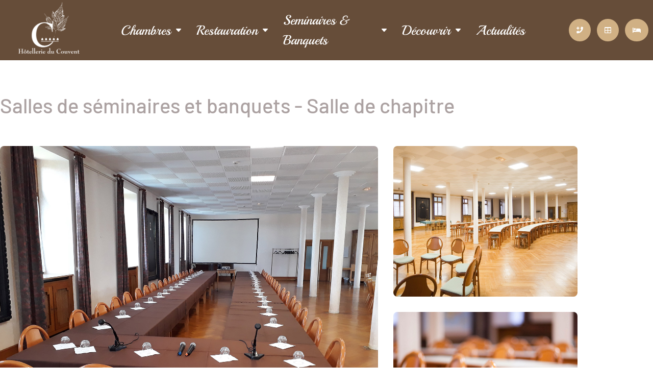

--- FILE ---
content_type: text/html; charset=UTF-8
request_url: https://www.hotellerieducouvent.com/de/seminare-gruppen/salle-de-chapitre/
body_size: 47667
content:
<!doctype html><html lang="de-DE" prefix="og: https://ogp.me/ns#"><head><meta charset="UTF-8"><meta name="viewport" content="width=device-width, initial-scale=1"><link rel="profile" href="https://gmpg.org/xfn/11"><link rel="alternate" href="https://www.hotellerieducouvent.com/seminaires-banquets/salle-de-chapitre/" hreflang="fr" /><link rel="alternate" href="https://www.hotellerieducouvent.com/de/seminare-gruppen/salle-de-chapitre/" hreflang="de" /><title>Salle de chapitre - Hôtellerie du couvent</title><meta name="description" content="Toutes nos salles de séminaires et banquets sont équipées."/><meta name="robots" content="index, follow, max-snippet:-1, max-video-preview:-1, max-image-preview:large"/><link rel="canonical" href="https://www.hotellerieducouvent.com/de/seminare-gruppen/salle-de-chapitre/" /><meta property="og:locale" content="de_DE" /><meta property="og:type" content="article" /><meta property="og:title" content="Salle de chapitre - Hôtellerie du couvent" /><meta property="og:description" content="Toutes nos salles de séminaires et banquets sont équipées." /><meta property="og:url" content="https://www.hotellerieducouvent.com/de/seminare-gruppen/salle-de-chapitre/" /><meta property="og:site_name" content="Hôtellerie du couvent" /><meta property="og:updated_time" content="2022-10-31T09:46:06+01:00" /><meta property="article:published_time" content="2022-10-31T09:45:13+01:00" /><meta property="article:modified_time" content="2022-10-31T09:46:06+01:00" /><meta name="twitter:card" content="summary_large_image" /><meta name="twitter:title" content="Salle de chapitre - Hôtellerie du couvent" /><meta name="twitter:description" content="Toutes nos salles de séminaires et banquets sont équipées." /><meta name="twitter:label1" content="Lesedauer" /><meta name="twitter:data1" content="Weniger als eine Minute" /> <script type="application/ld+json" class="rank-math-schema">{"@context":"https://schema.org","@graph":[{"@type":["Person","Organization"],"@id":"https://www.hotellerieducouvent.com/#person","name":"H\u00f4tellerie du couvent","logo":{"@type":"ImageObject","@id":"https://www.hotellerieducouvent.com/#logo","url":"https://www.hotellerieducouvent.com/wp-content/uploads/2022/07/Logo-hotellerie-du-couvent-2022-150x150.png","contentUrl":"https://www.hotellerieducouvent.com/wp-content/uploads/2022/07/Logo-hotellerie-du-couvent-2022-150x150.png","caption":"H\u00f4tellerie du couvent","inLanguage":"de-DE"},"image":{"@type":"ImageObject","@id":"https://www.hotellerieducouvent.com/#logo","url":"https://www.hotellerieducouvent.com/wp-content/uploads/2022/07/Logo-hotellerie-du-couvent-2022-150x150.png","contentUrl":"https://www.hotellerieducouvent.com/wp-content/uploads/2022/07/Logo-hotellerie-du-couvent-2022-150x150.png","caption":"H\u00f4tellerie du couvent","inLanguage":"de-DE"}},{"@type":"WebSite","@id":"https://www.hotellerieducouvent.com/#website","url":"https://www.hotellerieducouvent.com","name":"H\u00f4tellerie du couvent","publisher":{"@id":"https://www.hotellerieducouvent.com/#person"},"inLanguage":"de-DE"},{"@type":"ImageObject","@id":"https://www.hotellerieducouvent.com/wp-content/uploads/2021/10/icon_guest.png","url":"https://www.hotellerieducouvent.com/wp-content/uploads/2021/10/icon_guest.png","width":"200","height":"200","inLanguage":"de-DE"},{"@type":"WebPage","@id":"https://www.hotellerieducouvent.com/de/seminare-gruppen/salle-de-chapitre/#webpage","url":"https://www.hotellerieducouvent.com/de/seminare-gruppen/salle-de-chapitre/","name":"Salle de chapitre - H\u00f4tellerie du couvent","datePublished":"2022-10-31T09:45:13+01:00","dateModified":"2022-10-31T09:46:06+01:00","isPartOf":{"@id":"https://www.hotellerieducouvent.com/#website"},"primaryImageOfPage":{"@id":"https://www.hotellerieducouvent.com/wp-content/uploads/2021/10/icon_guest.png"},"inLanguage":"de-DE"},{"@type":"Person","@id":"https://www.hotellerieducouvent.com/de/author/adminmao/","name":"adminmao","url":"https://www.hotellerieducouvent.com/de/author/adminmao/","image":{"@type":"ImageObject","@id":"https://secure.gravatar.com/avatar/85aca98f651f230ca2baf6235b40bd899c01e3221061f2970392db3bd4256b41?s=96&amp;d=mm&amp;r=g","url":"https://secure.gravatar.com/avatar/85aca98f651f230ca2baf6235b40bd899c01e3221061f2970392db3bd4256b41?s=96&amp;d=mm&amp;r=g","caption":"adminmao","inLanguage":"de-DE"}},{"@type":"Article","headline":"Salle de chapitre - H\u00f4tellerie du couvent","datePublished":"2022-10-31T09:45:13+01:00","dateModified":"2022-10-31T09:46:06+01:00","author":{"@id":"https://www.hotellerieducouvent.com/de/author/adminmao/","name":"adminmao"},"publisher":{"@id":"https://www.hotellerieducouvent.com/#person"},"description":"Toutes nos salles de s\u00e9minaires et banquets sont \u00e9quip\u00e9es.","name":"Salle de chapitre - H\u00f4tellerie du couvent","@id":"https://www.hotellerieducouvent.com/de/seminare-gruppen/salle-de-chapitre/#richSnippet","isPartOf":{"@id":"https://www.hotellerieducouvent.com/de/seminare-gruppen/salle-de-chapitre/#webpage"},"image":{"@id":"https://www.hotellerieducouvent.com/wp-content/uploads/2021/10/icon_guest.png"},"inLanguage":"de-DE","mainEntityOfPage":{"@id":"https://www.hotellerieducouvent.com/de/seminare-gruppen/salle-de-chapitre/#webpage"}}]}</script> <link rel='dns-prefetch' href='//cdnjs.cloudflare.com' /><link rel="alternate" title="oEmbed (JSON)" type="application/json+oembed" href="https://www.hotellerieducouvent.com/wp-json/oembed/1.0/embed?url=https%3A%2F%2Fwww.hotellerieducouvent.com%2Fde%2Fseminare-gruppen%2Fsalle-de-chapitre%2F&#038;lang=de" /><link rel="alternate" title="oEmbed (XML)" type="text/xml+oembed" href="https://www.hotellerieducouvent.com/wp-json/oembed/1.0/embed?url=https%3A%2F%2Fwww.hotellerieducouvent.com%2Fde%2Fseminare-gruppen%2Fsalle-de-chapitre%2F&#038;format=xml&#038;lang=de" /><style id='wp-img-auto-sizes-contain-inline-css'>img:is([sizes=auto i],[sizes^="auto," i]){contain-intrinsic-size:3000px 1500px}
/*# sourceURL=wp-img-auto-sizes-contain-inline-css */</style><style id='global-styles-inline-css'>:root{--wp--preset--aspect-ratio--square: 1;--wp--preset--aspect-ratio--4-3: 4/3;--wp--preset--aspect-ratio--3-4: 3/4;--wp--preset--aspect-ratio--3-2: 3/2;--wp--preset--aspect-ratio--2-3: 2/3;--wp--preset--aspect-ratio--16-9: 16/9;--wp--preset--aspect-ratio--9-16: 9/16;--wp--preset--color--black: #000000;--wp--preset--color--cyan-bluish-gray: #abb8c3;--wp--preset--color--white: #ffffff;--wp--preset--color--pale-pink: #f78da7;--wp--preset--color--vivid-red: #cf2e2e;--wp--preset--color--luminous-vivid-orange: #ff6900;--wp--preset--color--luminous-vivid-amber: #fcb900;--wp--preset--color--light-green-cyan: #7bdcb5;--wp--preset--color--vivid-green-cyan: #00d084;--wp--preset--color--pale-cyan-blue: #8ed1fc;--wp--preset--color--vivid-cyan-blue: #0693e3;--wp--preset--color--vivid-purple: #9b51e0;--wp--preset--gradient--vivid-cyan-blue-to-vivid-purple: linear-gradient(135deg,rgb(6,147,227) 0%,rgb(155,81,224) 100%);--wp--preset--gradient--light-green-cyan-to-vivid-green-cyan: linear-gradient(135deg,rgb(122,220,180) 0%,rgb(0,208,130) 100%);--wp--preset--gradient--luminous-vivid-amber-to-luminous-vivid-orange: linear-gradient(135deg,rgb(252,185,0) 0%,rgb(255,105,0) 100%);--wp--preset--gradient--luminous-vivid-orange-to-vivid-red: linear-gradient(135deg,rgb(255,105,0) 0%,rgb(207,46,46) 100%);--wp--preset--gradient--very-light-gray-to-cyan-bluish-gray: linear-gradient(135deg,rgb(238,238,238) 0%,rgb(169,184,195) 100%);--wp--preset--gradient--cool-to-warm-spectrum: linear-gradient(135deg,rgb(74,234,220) 0%,rgb(151,120,209) 20%,rgb(207,42,186) 40%,rgb(238,44,130) 60%,rgb(251,105,98) 80%,rgb(254,248,76) 100%);--wp--preset--gradient--blush-light-purple: linear-gradient(135deg,rgb(255,206,236) 0%,rgb(152,150,240) 100%);--wp--preset--gradient--blush-bordeaux: linear-gradient(135deg,rgb(254,205,165) 0%,rgb(254,45,45) 50%,rgb(107,0,62) 100%);--wp--preset--gradient--luminous-dusk: linear-gradient(135deg,rgb(255,203,112) 0%,rgb(199,81,192) 50%,rgb(65,88,208) 100%);--wp--preset--gradient--pale-ocean: linear-gradient(135deg,rgb(255,245,203) 0%,rgb(182,227,212) 50%,rgb(51,167,181) 100%);--wp--preset--gradient--electric-grass: linear-gradient(135deg,rgb(202,248,128) 0%,rgb(113,206,126) 100%);--wp--preset--gradient--midnight: linear-gradient(135deg,rgb(2,3,129) 0%,rgb(40,116,252) 100%);--wp--preset--font-size--small: 13px;--wp--preset--font-size--medium: 20px;--wp--preset--font-size--large: 36px;--wp--preset--font-size--x-large: 42px;--wp--preset--spacing--20: 0.44rem;--wp--preset--spacing--30: 0.67rem;--wp--preset--spacing--40: 1rem;--wp--preset--spacing--50: 1.5rem;--wp--preset--spacing--60: 2.25rem;--wp--preset--spacing--70: 3.38rem;--wp--preset--spacing--80: 5.06rem;--wp--preset--shadow--natural: 6px 6px 9px rgba(0, 0, 0, 0.2);--wp--preset--shadow--deep: 12px 12px 50px rgba(0, 0, 0, 0.4);--wp--preset--shadow--sharp: 6px 6px 0px rgba(0, 0, 0, 0.2);--wp--preset--shadow--outlined: 6px 6px 0px -3px rgb(255, 255, 255), 6px 6px rgb(0, 0, 0);--wp--preset--shadow--crisp: 6px 6px 0px rgb(0, 0, 0);}:root { --wp--style--global--content-size: 800px;--wp--style--global--wide-size: 1200px; }:where(body) { margin: 0; }.wp-site-blocks > .alignleft { float: left; margin-right: 2em; }.wp-site-blocks > .alignright { float: right; margin-left: 2em; }.wp-site-blocks > .aligncenter { justify-content: center; margin-left: auto; margin-right: auto; }:where(.wp-site-blocks) > * { margin-block-start: 24px; margin-block-end: 0; }:where(.wp-site-blocks) > :first-child { margin-block-start: 0; }:where(.wp-site-blocks) > :last-child { margin-block-end: 0; }:root { --wp--style--block-gap: 24px; }:root :where(.is-layout-flow) > :first-child{margin-block-start: 0;}:root :where(.is-layout-flow) > :last-child{margin-block-end: 0;}:root :where(.is-layout-flow) > *{margin-block-start: 24px;margin-block-end: 0;}:root :where(.is-layout-constrained) > :first-child{margin-block-start: 0;}:root :where(.is-layout-constrained) > :last-child{margin-block-end: 0;}:root :where(.is-layout-constrained) > *{margin-block-start: 24px;margin-block-end: 0;}:root :where(.is-layout-flex){gap: 24px;}:root :where(.is-layout-grid){gap: 24px;}.is-layout-flow > .alignleft{float: left;margin-inline-start: 0;margin-inline-end: 2em;}.is-layout-flow > .alignright{float: right;margin-inline-start: 2em;margin-inline-end: 0;}.is-layout-flow > .aligncenter{margin-left: auto !important;margin-right: auto !important;}.is-layout-constrained > .alignleft{float: left;margin-inline-start: 0;margin-inline-end: 2em;}.is-layout-constrained > .alignright{float: right;margin-inline-start: 2em;margin-inline-end: 0;}.is-layout-constrained > .aligncenter{margin-left: auto !important;margin-right: auto !important;}.is-layout-constrained > :where(:not(.alignleft):not(.alignright):not(.alignfull)){max-width: var(--wp--style--global--content-size);margin-left: auto !important;margin-right: auto !important;}.is-layout-constrained > .alignwide{max-width: var(--wp--style--global--wide-size);}body .is-layout-flex{display: flex;}.is-layout-flex{flex-wrap: wrap;align-items: center;}.is-layout-flex > :is(*, div){margin: 0;}body .is-layout-grid{display: grid;}.is-layout-grid > :is(*, div){margin: 0;}body{padding-top: 0px;padding-right: 0px;padding-bottom: 0px;padding-left: 0px;}a:where(:not(.wp-element-button)){text-decoration: underline;}:root :where(.wp-element-button, .wp-block-button__link){background-color: #32373c;border-width: 0;color: #fff;font-family: inherit;font-size: inherit;font-style: inherit;font-weight: inherit;letter-spacing: inherit;line-height: inherit;padding-top: calc(0.667em + 2px);padding-right: calc(1.333em + 2px);padding-bottom: calc(0.667em + 2px);padding-left: calc(1.333em + 2px);text-decoration: none;text-transform: inherit;}.has-black-color{color: var(--wp--preset--color--black) !important;}.has-cyan-bluish-gray-color{color: var(--wp--preset--color--cyan-bluish-gray) !important;}.has-white-color{color: var(--wp--preset--color--white) !important;}.has-pale-pink-color{color: var(--wp--preset--color--pale-pink) !important;}.has-vivid-red-color{color: var(--wp--preset--color--vivid-red) !important;}.has-luminous-vivid-orange-color{color: var(--wp--preset--color--luminous-vivid-orange) !important;}.has-luminous-vivid-amber-color{color: var(--wp--preset--color--luminous-vivid-amber) !important;}.has-light-green-cyan-color{color: var(--wp--preset--color--light-green-cyan) !important;}.has-vivid-green-cyan-color{color: var(--wp--preset--color--vivid-green-cyan) !important;}.has-pale-cyan-blue-color{color: var(--wp--preset--color--pale-cyan-blue) !important;}.has-vivid-cyan-blue-color{color: var(--wp--preset--color--vivid-cyan-blue) !important;}.has-vivid-purple-color{color: var(--wp--preset--color--vivid-purple) !important;}.has-black-background-color{background-color: var(--wp--preset--color--black) !important;}.has-cyan-bluish-gray-background-color{background-color: var(--wp--preset--color--cyan-bluish-gray) !important;}.has-white-background-color{background-color: var(--wp--preset--color--white) !important;}.has-pale-pink-background-color{background-color: var(--wp--preset--color--pale-pink) !important;}.has-vivid-red-background-color{background-color: var(--wp--preset--color--vivid-red) !important;}.has-luminous-vivid-orange-background-color{background-color: var(--wp--preset--color--luminous-vivid-orange) !important;}.has-luminous-vivid-amber-background-color{background-color: var(--wp--preset--color--luminous-vivid-amber) !important;}.has-light-green-cyan-background-color{background-color: var(--wp--preset--color--light-green-cyan) !important;}.has-vivid-green-cyan-background-color{background-color: var(--wp--preset--color--vivid-green-cyan) !important;}.has-pale-cyan-blue-background-color{background-color: var(--wp--preset--color--pale-cyan-blue) !important;}.has-vivid-cyan-blue-background-color{background-color: var(--wp--preset--color--vivid-cyan-blue) !important;}.has-vivid-purple-background-color{background-color: var(--wp--preset--color--vivid-purple) !important;}.has-black-border-color{border-color: var(--wp--preset--color--black) !important;}.has-cyan-bluish-gray-border-color{border-color: var(--wp--preset--color--cyan-bluish-gray) !important;}.has-white-border-color{border-color: var(--wp--preset--color--white) !important;}.has-pale-pink-border-color{border-color: var(--wp--preset--color--pale-pink) !important;}.has-vivid-red-border-color{border-color: var(--wp--preset--color--vivid-red) !important;}.has-luminous-vivid-orange-border-color{border-color: var(--wp--preset--color--luminous-vivid-orange) !important;}.has-luminous-vivid-amber-border-color{border-color: var(--wp--preset--color--luminous-vivid-amber) !important;}.has-light-green-cyan-border-color{border-color: var(--wp--preset--color--light-green-cyan) !important;}.has-vivid-green-cyan-border-color{border-color: var(--wp--preset--color--vivid-green-cyan) !important;}.has-pale-cyan-blue-border-color{border-color: var(--wp--preset--color--pale-cyan-blue) !important;}.has-vivid-cyan-blue-border-color{border-color: var(--wp--preset--color--vivid-cyan-blue) !important;}.has-vivid-purple-border-color{border-color: var(--wp--preset--color--vivid-purple) !important;}.has-vivid-cyan-blue-to-vivid-purple-gradient-background{background: var(--wp--preset--gradient--vivid-cyan-blue-to-vivid-purple) !important;}.has-light-green-cyan-to-vivid-green-cyan-gradient-background{background: var(--wp--preset--gradient--light-green-cyan-to-vivid-green-cyan) !important;}.has-luminous-vivid-amber-to-luminous-vivid-orange-gradient-background{background: var(--wp--preset--gradient--luminous-vivid-amber-to-luminous-vivid-orange) !important;}.has-luminous-vivid-orange-to-vivid-red-gradient-background{background: var(--wp--preset--gradient--luminous-vivid-orange-to-vivid-red) !important;}.has-very-light-gray-to-cyan-bluish-gray-gradient-background{background: var(--wp--preset--gradient--very-light-gray-to-cyan-bluish-gray) !important;}.has-cool-to-warm-spectrum-gradient-background{background: var(--wp--preset--gradient--cool-to-warm-spectrum) !important;}.has-blush-light-purple-gradient-background{background: var(--wp--preset--gradient--blush-light-purple) !important;}.has-blush-bordeaux-gradient-background{background: var(--wp--preset--gradient--blush-bordeaux) !important;}.has-luminous-dusk-gradient-background{background: var(--wp--preset--gradient--luminous-dusk) !important;}.has-pale-ocean-gradient-background{background: var(--wp--preset--gradient--pale-ocean) !important;}.has-electric-grass-gradient-background{background: var(--wp--preset--gradient--electric-grass) !important;}.has-midnight-gradient-background{background: var(--wp--preset--gradient--midnight) !important;}.has-small-font-size{font-size: var(--wp--preset--font-size--small) !important;}.has-medium-font-size{font-size: var(--wp--preset--font-size--medium) !important;}.has-large-font-size{font-size: var(--wp--preset--font-size--large) !important;}.has-x-large-font-size{font-size: var(--wp--preset--font-size--x-large) !important;}
:root :where(.wp-block-pullquote){font-size: 1.5em;line-height: 1.6;}
/*# sourceURL=global-styles-inline-css */</style><!-- <link rel='stylesheet' id='bridge-slider-css' href='https://www.hotellerieducouvent.com/wp-content/plugins/bridge-slider/public/css/bridge-slider-public.css' media='all' /> --><!-- <link rel='stylesheet' id='hello-elementor-css' href='https://www.hotellerieducouvent.com/wp-content/cache/autoptimize/css/autoptimize_single_af4b9638d69957103dc5ea259563873e.css' media='all' /> --><!-- <link rel='stylesheet' id='hello-elementor-theme-style-css' href='https://www.hotellerieducouvent.com/wp-content/cache/autoptimize/css/autoptimize_single_a480d2bf8c523da1c15b272e519f33f2.css' media='all' /> --><!-- <link rel='stylesheet' id='hello-elementor-header-footer-css' href='https://www.hotellerieducouvent.com/wp-content/cache/autoptimize/css/autoptimize_single_86dbb47955bb9db9c74abc72efb0c6f6.css' media='all' /> --><!-- <link rel='stylesheet' id='elementor-frontend-css' href='https://www.hotellerieducouvent.com/wp-content/plugins/elementor/assets/css/frontend.min.css' media='all' /> -->
<link rel="stylesheet" type="text/css" href="//www.hotellerieducouvent.com/wp-content/cache/wpfc-minified/e6letdfg/86z9c.css" media="all"/><style id='elementor-frontend-inline-css'>.elementor-kit-4272{--e-global-color-primary:#664D39;--e-global-color-secondary:#54595F;--e-global-color-text:#ACA2A2;--e-global-color-accent:#664D39;--e-global-color-5e2f43d3:#38675F;--e-global-color-5139dbed:#000000;--e-global-color-6c05a3d7:#D0B084;--e-global-color-7c8af957:#000;--e-global-color-6f2d196c:#FFF;--e-global-color-63042e5:#664D39;--e-global-color-db5601a:#9C7F5C;--e-global-color-f8a27f7:#9C7F5C4F;--e-global-color-6b4fcbf:#423939;--e-global-typography-primary-font-family:"Barlow";--e-global-typography-primary-font-weight:500;--e-global-typography-secondary-font-family:"Barlow Condensed";--e-global-typography-secondary-font-weight:400;--e-global-typography-text-font-family:"Barlow";--e-global-typography-text-font-weight:400;--e-global-typography-accent-font-family:"Barlow";--e-global-typography-accent-font-weight:500;font-family:"Barlow", Sans-serif;--e-page-transition-entrance-animation:e-page-transition-fade-out;--e-page-transition-exit-animation:e-page-transition-fade-in-down;--e-page-transition-animation-duration:700ms;--e-preloader-animation-duration:1500ms;--e-preloader-delay:0ms;--e-preloader-color:#FFF;--e-preloader-size:75px;}.elementor-kit-4272 button,.elementor-kit-4272 input[type="button"],.elementor-kit-4272 input[type="submit"],.elementor-kit-4272 .elementor-button{background-color:var( --e-global-color-6c05a3d7 );}.elementor-kit-4272 button:hover,.elementor-kit-4272 button:focus,.elementor-kit-4272 input[type="button"]:hover,.elementor-kit-4272 input[type="button"]:focus,.elementor-kit-4272 input[type="submit"]:hover,.elementor-kit-4272 input[type="submit"]:focus,.elementor-kit-4272 .elementor-button:hover,.elementor-kit-4272 .elementor-button:focus{background-color:var( --e-global-color-db5601a );}.elementor-kit-4272 e-page-transition{background-color:var( --e-global-color-primary );}.elementor-kit-4272 h1{font-family:"Barlow", Sans-serif;}.elementor-kit-4272 h2{font-family:"Barlow", Sans-serif;}.elementor-kit-4272 h3{font-family:"Barlow", Sans-serif;}.elementor-kit-4272 h4{font-family:"Barlow", Sans-serif;}.elementor-section.elementor-section-boxed > .elementor-container{max-width:1140px;}.e-con{--container-max-width:1140px;}.elementor-widget:not(:last-child){--kit-widget-spacing:20px;}.elementor-element{--widgets-spacing:20px 20px;--widgets-spacing-row:20px;--widgets-spacing-column:20px;}{}h1.entry-title{display:var(--page-title-display);}@media(max-width:1024px){.elementor-section.elementor-section-boxed > .elementor-container{max-width:1024px;}.e-con{--container-max-width:1024px;}}@media(max-width:767px){.elementor-section.elementor-section-boxed > .elementor-container{max-width:767px;}.e-con{--container-max-width:767px;}}/* Start custom CSS */.ob-is-glider .swiper-wrapper > .elementor-element > .elementor-widget-wrap:after{content:''; position:absolute; bottom:-150px;left:15%;background:url('/wp-content/uploads/2022/07/element-graphique-feuille.png') no-repeat;z-index:9;width:40%;height: 80vh;
background-size: contain;}/* End custom CSS */
.elementor-4646 .elementor-element.elementor-element-8ad7cd7{transition:background 0.3s, border 0.3s, border-radius 0.3s, box-shadow 0.3s;margin-top:70px;margin-bottom:0px;}.elementor-4646 .elementor-element.elementor-element-8ad7cd7 > .elementor-background-overlay{transition:background 0.3s, border-radius 0.3s, opacity 0.3s;}.elementor-4646 .elementor-element.elementor-element-3c39b8f > .elementor-widget-wrap > .elementor-widget:not(.elementor-widget__width-auto):not(.elementor-widget__width-initial):not(:last-child):not(.elementor-absolute){--kit-widget-spacing:0px;}.elementor-4646 .elementor-element.elementor-element-3c39b8f > .elementor-element-populated{margin:60px 0px 60px 0px;--e-column-margin-right:0px;--e-column-margin-left:0px;}.elementor-widget-heading .elementor-heading-title{font-family:var( --e-global-typography-primary-font-family ), Sans-serif;font-weight:var( --e-global-typography-primary-font-weight );color:var( --e-global-color-primary );}.elementor-4646 .elementor-element.elementor-element-74515d8 .elementor-heading-title{color:var( --e-global-color-text );}.elementor-4646 .elementor-element.elementor-element-81ddcfe{margin-top:0px;margin-bottom:0px;padding:0px 0px 30px 0px;}.elementor-4646 .elementor-element.elementor-element-b0d50e6 > .elementor-element-populated, .elementor-4646 .elementor-element.elementor-element-b0d50e6 > .elementor-element-populated > .elementor-background-overlay, .elementor-4646 .elementor-element.elementor-element-b0d50e6 > .elementor-background-slideshow{border-radius:8px 8px 8px 8px;}.elementor-4646 .elementor-element.elementor-element-b0d50e6 > .elementor-element-populated{transition:background 0.3s, border 0.3s, border-radius 0.3s, box-shadow 0.3s;margin:0px 0px 0px 0px;--e-column-margin-right:0px;--e-column-margin-left:0px;padding:0px 15px 0px 0px;}.elementor-4646 .elementor-element.elementor-element-b0d50e6 > .elementor-element-populated > .elementor-background-overlay{transition:background 0.3s, border-radius 0.3s, opacity 0.3s;}.elementor-widget-media-carousel .elementor-carousel-image-overlay{font-family:var( --e-global-typography-accent-font-family ), Sans-serif;font-weight:var( --e-global-typography-accent-font-weight );}.elementor-4646 .elementor-element.elementor-element-e8a459b.elementor-skin-slideshow .elementor-main-swiper:not(.elementor-thumbnails-swiper){margin-bottom:10px;}.elementor-4646 .elementor-element.elementor-element-e8a459b{margin:0px 0px calc(var(--kit-widget-spacing, 0px) + 0px) 0px;padding:0px 0px 0px 0px;}.elementor-4646 .elementor-element.elementor-element-e8a459b .elementor-main-swiper{height:620px;}.elementor-4646 .elementor-element.elementor-element-e8a459b .elementor-main-swiper .swiper-slide{border-radius:8px;}.elementor-4646 .elementor-element.elementor-element-e8a459b .elementor-swiper-button{font-size:30px;}.elementor-4646 .elementor-element.elementor-element-e8a459b .swiper-pagination-bullet{height:4px;width:4px;}.elementor-4646 .elementor-element.elementor-element-e8a459b .swiper-horizontal .swiper-pagination-progressbar{height:4px;}.elementor-4646 .elementor-element.elementor-element-e8a459b .elementor-custom-embed-play i{font-size:20px;}.elementor-4646 .elementor-element.elementor-element-f3854d5 > .elementor-element-populated, .elementor-4646 .elementor-element.elementor-element-f3854d5 > .elementor-element-populated > .elementor-background-overlay, .elementor-4646 .elementor-element.elementor-element-f3854d5 > .elementor-background-slideshow{border-radius:8px 8px 8px 8px;}.elementor-4646 .elementor-element.elementor-element-f3854d5 > .elementor-element-populated{margin:0px 0px 0px 15px;--e-column-margin-right:0px;--e-column-margin-left:15px;padding:0px 0px 0px 0px;}.elementor-4646 .elementor-element.elementor-element-7f1f94c{margin-top:0px;margin-bottom:30px;}.elementor-4646 .elementor-element.elementor-element-02d4e51:not(.elementor-motion-effects-element-type-background) > .elementor-widget-wrap, .elementor-4646 .elementor-element.elementor-element-02d4e51 > .elementor-widget-wrap > .elementor-motion-effects-container > .elementor-motion-effects-layer{background-image:url("https://www.hotellerieducouvent.com/wp-content/uploads/2021/11/salle-chapitre.jpg");background-position:center center;background-repeat:no-repeat;background-size:cover;}.elementor-4646 .elementor-element.elementor-element-02d4e51 > .elementor-element-populated, .elementor-4646 .elementor-element.elementor-element-02d4e51 > .elementor-element-populated > .elementor-background-overlay, .elementor-4646 .elementor-element.elementor-element-02d4e51 > .elementor-background-slideshow{border-radius:8px 8px 8px 8px;}.elementor-4646 .elementor-element.elementor-element-02d4e51 > .elementor-element-populated{transition:background 0.3s, border 0.3s, border-radius 0.3s, box-shadow 0.3s;}.elementor-4646 .elementor-element.elementor-element-02d4e51 > .elementor-element-populated > .elementor-background-overlay{transition:background 0.3s, border-radius 0.3s, opacity 0.3s;}.elementor-4646 .elementor-element.elementor-element-2202e8b{--spacer-size:275px;}.elementor-4646 .elementor-element.elementor-element-92b2828:not(.elementor-motion-effects-element-type-background) > .elementor-widget-wrap, .elementor-4646 .elementor-element.elementor-element-92b2828 > .elementor-widget-wrap > .elementor-motion-effects-container > .elementor-motion-effects-layer{background-image:url("https://www.hotellerieducouvent.com/wp-content/uploads/2018/05/salle-oberbronn-5.jpg");background-position:center center;background-repeat:no-repeat;background-size:cover;}.elementor-4646 .elementor-element.elementor-element-92b2828 > .elementor-element-populated, .elementor-4646 .elementor-element.elementor-element-92b2828 > .elementor-element-populated > .elementor-background-overlay, .elementor-4646 .elementor-element.elementor-element-92b2828 > .elementor-background-slideshow{border-radius:8px 8px 8px 8px;}.elementor-4646 .elementor-element.elementor-element-92b2828 > .elementor-element-populated{transition:background 0.3s, border 0.3s, border-radius 0.3s, box-shadow 0.3s;}.elementor-4646 .elementor-element.elementor-element-92b2828 > .elementor-element-populated > .elementor-background-overlay{transition:background 0.3s, border-radius 0.3s, opacity 0.3s;}.elementor-4646 .elementor-element.elementor-element-9072d3e{--spacer-size:275px;}.elementor-4646 .elementor-element.elementor-element-4442ee07{margin-top:0px;margin-bottom:0px;padding:0px 0px 120px 0px;}.elementor-4646 .elementor-element.elementor-element-110366f9 > .elementor-widget-wrap > .elementor-widget:not(.elementor-widget__width-auto):not(.elementor-widget__width-initial):not(:last-child):not(.elementor-absolute){--kit-widget-spacing:0px;}.elementor-4646 .elementor-element.elementor-element-110366f9 > .elementor-element-populated{margin:0px 15px 0px 0px;--e-column-margin-right:15px;--e-column-margin-left:0px;}.elementor-4646 .elementor-element.elementor-element-5e995c83 > .elementor-container > .elementor-column > .elementor-widget-wrap{align-content:flex-end;align-items:flex-end;}.elementor-4646 .elementor-element.elementor-element-5e995c83, .elementor-4646 .elementor-element.elementor-element-5e995c83 > .elementor-background-overlay{border-radius:8px 8px 8px 8px;}.elementor-4646 .elementor-element.elementor-element-5e995c83{box-shadow:0px 0px 30px 0px rgba(35, 87.00000000000004, 132, 0.06);transition:background 0.3s, border 0.3s, border-radius 0.3s, box-shadow 0.3s;margin-top:0px;margin-bottom:30px;padding:15px 0px 17px 15px;}.elementor-4646 .elementor-element.elementor-element-5e995c83 > .elementor-background-overlay{transition:background 0.3s, border-radius 0.3s, opacity 0.3s;}.elementor-bc-flex-widget .elementor-4646 .elementor-element.elementor-element-120e04b0.elementor-column .elementor-widget-wrap{align-items:flex-end;}.elementor-4646 .elementor-element.elementor-element-120e04b0.elementor-column.elementor-element[data-element_type="column"] > .elementor-widget-wrap.elementor-element-populated{align-content:flex-end;align-items:flex-end;}.elementor-4646 .elementor-element.elementor-element-120e04b0 > .elementor-element-populated{border-style:solid;border-width:0px 0px 0px 0px;}.elementor-widget-image .widget-image-caption{color:var( --e-global-color-text );font-family:var( --e-global-typography-text-font-family ), Sans-serif;font-weight:var( --e-global-typography-text-font-weight );}.elementor-4646 .elementor-element.elementor-element-376426fd{width:auto;max-width:auto;margin:0px 5px calc(var(--kit-widget-spacing, 0px) + 0px) 0px;}.elementor-4646 .elementor-element.elementor-element-376426fd img{width:20px;}.elementor-4646 .elementor-element.elementor-element-4c6acc7e{width:auto;max-width:auto;margin:05px 20px calc(var(--kit-widget-spacing, 0px) + 0px) 0px;}.elementor-4646 .elementor-element.elementor-element-4c6acc7e .elementor-heading-title{color:var( --e-global-color-accent );}.elementor-widget-text-editor{font-family:var( --e-global-typography-text-font-family ), Sans-serif;font-weight:var( --e-global-typography-text-font-weight );color:var( --e-global-color-text );}.elementor-widget-text-editor.elementor-drop-cap-view-stacked .elementor-drop-cap{background-color:var( --e-global-color-primary );}.elementor-widget-text-editor.elementor-drop-cap-view-framed .elementor-drop-cap, .elementor-widget-text-editor.elementor-drop-cap-view-default .elementor-drop-cap{color:var( --e-global-color-primary );border-color:var( --e-global-color-primary );}.elementor-4646 .elementor-element.elementor-element-4264461e{margin:0px 30px calc(var(--kit-widget-spacing, 0px) + 60px) 0px;color:var( --e-global-color-accent );}.elementor-4646 .elementor-element.elementor-element-513dd918{margin:0px 0px calc(var(--kit-widget-spacing, 0px) + 30px) 0px;}.elementor-4646 .elementor-element.elementor-element-513dd918 .elementor-heading-title{font-family:var( --e-global-typography-accent-font-family ), Sans-serif;font-weight:var( --e-global-typography-accent-font-weight );color:var( --e-global-color-text );}.elementor-4646 .elementor-element.elementor-element-23dbceb1{margin-top:0px;margin-bottom:20px;}.elementor-widget-icon.elementor-view-stacked .elementor-icon{background-color:var( --e-global-color-primary );}.elementor-widget-icon.elementor-view-framed .elementor-icon, .elementor-widget-icon.elementor-view-default .elementor-icon{color:var( --e-global-color-primary );border-color:var( --e-global-color-primary );}.elementor-widget-icon.elementor-view-framed .elementor-icon, .elementor-widget-icon.elementor-view-default .elementor-icon svg{fill:var( --e-global-color-primary );}.elementor-4646 .elementor-element.elementor-element-7c60ea15{padding:5px 0px 0px 0px;}.elementor-4646 .elementor-element.elementor-element-7c60ea15 .elementor-icon-wrapper{text-align:center;}.elementor-4646 .elementor-element.elementor-element-7c60ea15 .elementor-icon{font-size:18px;}.elementor-4646 .elementor-element.elementor-element-7c60ea15 .elementor-icon svg{height:18px;}.elementor-4646 .elementor-element.elementor-element-60db03c9{width:var( --container-widget-width, 153.932% );max-width:153.932%;margin:5px 0px calc(var(--kit-widget-spacing, 0px) + 0px) 0px;--container-widget-width:153.932%;--container-widget-flex-grow:0;}.elementor-4646 .elementor-element.elementor-element-60db03c9 .elementor-heading-title{color:var( --e-global-color-accent );}.elementor-4646 .elementor-element.elementor-element-ca07fa0{padding:5px 0px 0px 0px;}.elementor-4646 .elementor-element.elementor-element-ca07fa0 .elementor-icon-wrapper{text-align:center;}.elementor-4646 .elementor-element.elementor-element-ca07fa0 .elementor-icon{font-size:18px;}.elementor-4646 .elementor-element.elementor-element-ca07fa0 .elementor-icon svg{height:18px;}.elementor-4646 .elementor-element.elementor-element-4f19c74e{width:var( --container-widget-width, 148.569% );max-width:148.569%;margin:05px 0px calc(var(--kit-widget-spacing, 0px) + 0px) 0px;--container-widget-width:148.569%;--container-widget-flex-grow:0;}.elementor-4646 .elementor-element.elementor-element-4f19c74e .elementor-heading-title{color:var( --e-global-color-accent );}.elementor-4646 .elementor-element.elementor-element-1383eede{padding:5px 0px 0px 0px;}.elementor-4646 .elementor-element.elementor-element-1383eede .elementor-icon-wrapper{text-align:center;}.elementor-4646 .elementor-element.elementor-element-1383eede .elementor-icon{font-size:18px;}.elementor-4646 .elementor-element.elementor-element-1383eede .elementor-icon svg{height:18px;}.elementor-4646 .elementor-element.elementor-element-619ae3ad{width:var( --container-widget-width, 125.589% );max-width:125.589%;margin:05px 20px calc(var(--kit-widget-spacing, 0px) + 0px) 0px;--container-widget-width:125.589%;--container-widget-flex-grow:0;}.elementor-4646 .elementor-element.elementor-element-619ae3ad .elementor-heading-title{color:var( --e-global-color-accent );}.elementor-4646 .elementor-element.elementor-element-aea20e6{margin-top:0px;margin-bottom:20px;}.elementor-4646 .elementor-element.elementor-element-03d4d5b{padding:5px 0px 0px 0px;}.elementor-4646 .elementor-element.elementor-element-03d4d5b .elementor-icon-wrapper{text-align:center;}.elementor-4646 .elementor-element.elementor-element-03d4d5b .elementor-icon{font-size:18px;}.elementor-4646 .elementor-element.elementor-element-03d4d5b .elementor-icon svg{height:18px;}.elementor-4646 .elementor-element.elementor-element-758261e{width:var( --container-widget-width, 153.932% );max-width:153.932%;margin:5px 0px calc(var(--kit-widget-spacing, 0px) + 0px) 0px;--container-widget-width:153.932%;--container-widget-flex-grow:0;}.elementor-4646 .elementor-element.elementor-element-758261e .elementor-heading-title{color:var( --e-global-color-accent );}.elementor-4646 .elementor-element.elementor-element-55b2675{padding:5px 0px 0px 0px;}.elementor-4646 .elementor-element.elementor-element-55b2675 .elementor-icon-wrapper{text-align:center;}.elementor-4646 .elementor-element.elementor-element-55b2675 .elementor-icon{font-size:18px;}.elementor-4646 .elementor-element.elementor-element-55b2675 .elementor-icon svg{height:18px;}.elementor-4646 .elementor-element.elementor-element-f833492{width:var( --container-widget-width, 148.569% );max-width:148.569%;margin:05px 0px calc(var(--kit-widget-spacing, 0px) + 0px) 0px;--container-widget-width:148.569%;--container-widget-flex-grow:0;}.elementor-4646 .elementor-element.elementor-element-f833492 .elementor-heading-title{color:var( --e-global-color-accent );}.elementor-4646 .elementor-element.elementor-element-7400a60{padding:5px 0px 0px 0px;}.elementor-4646 .elementor-element.elementor-element-7400a60 .elementor-icon-wrapper{text-align:center;}.elementor-4646 .elementor-element.elementor-element-7400a60 .elementor-icon{font-size:18px;}.elementor-4646 .elementor-element.elementor-element-7400a60 .elementor-icon svg{height:18px;}.elementor-4646 .elementor-element.elementor-element-86b2947{width:var( --container-widget-width, 125.589% );max-width:125.589%;margin:05px 20px calc(var(--kit-widget-spacing, 0px) + 0px) 0px;--container-widget-width:125.589%;--container-widget-flex-grow:0;}.elementor-4646 .elementor-element.elementor-element-86b2947 .elementor-heading-title{color:var( --e-global-color-accent );}.elementor-4646 .elementor-element.elementor-element-f55445c{margin-top:0px;margin-bottom:20px;}.elementor-4646 .elementor-element.elementor-element-f5db9e4{padding:5px 0px 0px 0px;}.elementor-4646 .elementor-element.elementor-element-f5db9e4 .elementor-icon-wrapper{text-align:center;}.elementor-4646 .elementor-element.elementor-element-f5db9e4 .elementor-icon{font-size:18px;}.elementor-4646 .elementor-element.elementor-element-f5db9e4 .elementor-icon svg{height:18px;}.elementor-4646 .elementor-element.elementor-element-ac6bb37{width:var( --container-widget-width, 153.932% );max-width:153.932%;margin:5px 0px calc(var(--kit-widget-spacing, 0px) + 0px) 0px;--container-widget-width:153.932%;--container-widget-flex-grow:0;}.elementor-4646 .elementor-element.elementor-element-ac6bb37 .elementor-heading-title{color:var( --e-global-color-accent );}.elementor-4646 .elementor-element.elementor-element-99dcbd3{padding:5px 0px 0px 0px;}.elementor-4646 .elementor-element.elementor-element-99dcbd3 .elementor-icon-wrapper{text-align:center;}.elementor-4646 .elementor-element.elementor-element-99dcbd3 .elementor-icon{font-size:18px;}.elementor-4646 .elementor-element.elementor-element-99dcbd3 .elementor-icon svg{height:18px;}.elementor-4646 .elementor-element.elementor-element-69e8797{width:var( --container-widget-width, 148.569% );max-width:148.569%;margin:05px 0px calc(var(--kit-widget-spacing, 0px) + 0px) 0px;--container-widget-width:148.569%;--container-widget-flex-grow:0;}.elementor-4646 .elementor-element.elementor-element-69e8797 .elementor-heading-title{color:var( --e-global-color-accent );}.elementor-4646 .elementor-element.elementor-element-5a8fb84{padding:5px 0px 0px 0px;}.elementor-4646 .elementor-element.elementor-element-5a8fb84 .elementor-icon-wrapper{text-align:center;}.elementor-4646 .elementor-element.elementor-element-5a8fb84 .elementor-icon{font-size:18px;}.elementor-4646 .elementor-element.elementor-element-5a8fb84 .elementor-icon svg{height:18px;}.elementor-4646 .elementor-element.elementor-element-c5fe95d{width:var( --container-widget-width, 125.589% );max-width:125.589%;margin:05px 20px calc(var(--kit-widget-spacing, 0px) + 0px) 0px;--container-widget-width:125.589%;--container-widget-flex-grow:0;}.elementor-4646 .elementor-element.elementor-element-c5fe95d .elementor-heading-title{color:var( --e-global-color-accent );}.elementor-4646 .elementor-element.elementor-element-6ed67de8{margin:30px 0px calc(var(--kit-widget-spacing, 0px) + 30px) 0px;}.elementor-4646 .elementor-element.elementor-element-6ed67de8 .elementor-heading-title{font-family:var( --e-global-typography-accent-font-family ), Sans-serif;font-weight:var( --e-global-typography-accent-font-weight );color:var( --e-global-color-text );}.elementor-4646 .elementor-element.elementor-element-52ec3a6{margin-top:0px;margin-bottom:20px;}.elementor-4646 .elementor-element.elementor-element-a458ba2{padding:5px 0px 0px 0px;}.elementor-4646 .elementor-element.elementor-element-a458ba2 .elementor-icon-wrapper{text-align:center;}.elementor-4646 .elementor-element.elementor-element-a458ba2 .elementor-icon{font-size:18px;}.elementor-4646 .elementor-element.elementor-element-a458ba2 .elementor-icon svg{height:18px;}.elementor-4646 .elementor-element.elementor-element-7444e65{width:var( --container-widget-width, 153.932% );max-width:153.932%;margin:5px 0px calc(var(--kit-widget-spacing, 0px) + 0px) 0px;--container-widget-width:153.932%;--container-widget-flex-grow:0;}.elementor-4646 .elementor-element.elementor-element-7444e65 .elementor-heading-title{color:var( --e-global-color-accent );}.elementor-4646 .elementor-element.elementor-element-13700e8{padding:5px 0px 0px 0px;}.elementor-4646 .elementor-element.elementor-element-13700e8 .elementor-icon-wrapper{text-align:center;}.elementor-4646 .elementor-element.elementor-element-13700e8 .elementor-icon{font-size:18px;}.elementor-4646 .elementor-element.elementor-element-13700e8 .elementor-icon svg{height:18px;}.elementor-4646 .elementor-element.elementor-element-ee6f260{width:var( --container-widget-width, 148.569% );max-width:148.569%;margin:05px 0px calc(var(--kit-widget-spacing, 0px) + 0px) 0px;--container-widget-width:148.569%;--container-widget-flex-grow:0;}.elementor-4646 .elementor-element.elementor-element-ee6f260 .elementor-heading-title{color:var( --e-global-color-accent );}.elementor-4646 .elementor-element.elementor-element-36f3912{padding:5px 0px 0px 0px;}.elementor-4646 .elementor-element.elementor-element-36f3912 .elementor-icon-wrapper{text-align:center;}.elementor-4646 .elementor-element.elementor-element-36f3912 .elementor-icon{font-size:18px;}.elementor-4646 .elementor-element.elementor-element-36f3912 .elementor-icon svg{height:18px;}.elementor-4646 .elementor-element.elementor-element-125832a{width:var( --container-widget-width, 125.589% );max-width:125.589%;margin:05px 20px calc(var(--kit-widget-spacing, 0px) + 0px) 0px;--container-widget-width:125.589%;--container-widget-flex-grow:0;}.elementor-4646 .elementor-element.elementor-element-125832a .elementor-heading-title{color:var( --e-global-color-accent );}.elementor-4646 .elementor-element.elementor-element-1f650a6e{margin-top:0px;margin-bottom:20px;}.elementor-4646 .elementor-element.elementor-element-6ff80489{padding:5px 0px 0px 0px;}.elementor-4646 .elementor-element.elementor-element-6ff80489 .elementor-icon-wrapper{text-align:center;}.elementor-4646 .elementor-element.elementor-element-6ff80489 .elementor-icon{font-size:18px;}.elementor-4646 .elementor-element.elementor-element-6ff80489 .elementor-icon svg{height:18px;}.elementor-4646 .elementor-element.elementor-element-35ea6c6b{width:var( --container-widget-width, 153.932% );max-width:153.932%;margin:5px 0px calc(var(--kit-widget-spacing, 0px) + 0px) 0px;--container-widget-width:153.932%;--container-widget-flex-grow:0;}.elementor-4646 .elementor-element.elementor-element-35ea6c6b .elementor-heading-title{color:var( --e-global-color-accent );}.elementor-4646 .elementor-element.elementor-element-5de53794{padding:5px 0px 0px 0px;}.elementor-4646 .elementor-element.elementor-element-5de53794 .elementor-icon-wrapper{text-align:center;}.elementor-4646 .elementor-element.elementor-element-5de53794 .elementor-icon{font-size:18px;}.elementor-4646 .elementor-element.elementor-element-5de53794 .elementor-icon svg{height:18px;}.elementor-4646 .elementor-element.elementor-element-6c329ab7{width:var( --container-widget-width, 148.569% );max-width:148.569%;margin:05px 0px calc(var(--kit-widget-spacing, 0px) + 0px) 0px;--container-widget-width:148.569%;--container-widget-flex-grow:0;}.elementor-4646 .elementor-element.elementor-element-6c329ab7 .elementor-heading-title{color:var( --e-global-color-accent );}.elementor-4646 .elementor-element.elementor-element-18272e7d{padding:5px 0px 0px 0px;}.elementor-4646 .elementor-element.elementor-element-18272e7d .elementor-icon-wrapper{text-align:center;}.elementor-4646 .elementor-element.elementor-element-18272e7d .elementor-icon{font-size:18px;}.elementor-4646 .elementor-element.elementor-element-18272e7d .elementor-icon svg{height:18px;}.elementor-4646 .elementor-element.elementor-element-5a6b0115{width:var( --container-widget-width, 125.589% );max-width:125.589%;margin:05px 20px calc(var(--kit-widget-spacing, 0px) + 0px) 0px;--container-widget-width:125.589%;--container-widget-flex-grow:0;}.elementor-4646 .elementor-element.elementor-element-5a6b0115 .elementor-heading-title{color:var( --e-global-color-accent );}.elementor-4646 .elementor-element.elementor-element-6ef5ee5{margin-top:0px;margin-bottom:20px;}.elementor-4646 .elementor-element.elementor-element-d374737{padding:5px 0px 0px 0px;}.elementor-4646 .elementor-element.elementor-element-d374737 .elementor-icon-wrapper{text-align:center;}.elementor-4646 .elementor-element.elementor-element-d374737 .elementor-icon{font-size:18px;}.elementor-4646 .elementor-element.elementor-element-d374737 .elementor-icon svg{height:18px;}.elementor-4646 .elementor-element.elementor-element-93cf356{width:var( --container-widget-width, 153.932% );max-width:153.932%;margin:5px 0px calc(var(--kit-widget-spacing, 0px) + 0px) 0px;--container-widget-width:153.932%;--container-widget-flex-grow:0;}.elementor-4646 .elementor-element.elementor-element-93cf356 .elementor-heading-title{color:var( --e-global-color-accent );}.elementor-4646 .elementor-element.elementor-element-2519305{padding:5px 0px 0px 0px;}.elementor-4646 .elementor-element.elementor-element-2519305 .elementor-icon-wrapper{text-align:center;}.elementor-4646 .elementor-element.elementor-element-2519305 .elementor-icon{font-size:18px;}.elementor-4646 .elementor-element.elementor-element-2519305 .elementor-icon svg{height:18px;}.elementor-4646 .elementor-element.elementor-element-6b3c3e0{width:var( --container-widget-width, 148.569% );max-width:148.569%;margin:05px 0px calc(var(--kit-widget-spacing, 0px) + 0px) 0px;--container-widget-width:148.569%;--container-widget-flex-grow:0;}.elementor-4646 .elementor-element.elementor-element-6b3c3e0 .elementor-heading-title{color:var( --e-global-color-accent );}.elementor-4646 .elementor-element.elementor-element-b89e6d2{padding:5px 0px 0px 0px;}.elementor-4646 .elementor-element.elementor-element-b89e6d2 .elementor-icon-wrapper{text-align:center;}.elementor-4646 .elementor-element.elementor-element-b89e6d2 .elementor-icon{font-size:18px;}.elementor-4646 .elementor-element.elementor-element-b89e6d2 .elementor-icon svg{height:18px;}.elementor-4646 .elementor-element.elementor-element-5ce269e{width:var( --container-widget-width, 125.589% );max-width:125.589%;margin:05px 20px calc(var(--kit-widget-spacing, 0px) + 0px) 0px;--container-widget-width:125.589%;--container-widget-flex-grow:0;}.elementor-4646 .elementor-element.elementor-element-5ce269e .elementor-heading-title{color:var( --e-global-color-accent );}.elementor-4646 .elementor-element.elementor-element-45facce9 > .elementor-element-populated{margin:0px 0px 0px 15px;--e-column-margin-right:0px;--e-column-margin-left:15px;padding:0px 0px 0px 0px;}.elementor-4646 .elementor-element.elementor-element-34c2a03e, .elementor-4646 .elementor-element.elementor-element-34c2a03e > .elementor-background-overlay{border-radius:8px 8px 8px 8px;}.elementor-4646 .elementor-element.elementor-element-34c2a03e{box-shadow:0px 0px 30px 0px rgba(35, 87.00000000000004, 132, 0.06);padding:0px 0px 0px 0px;}.elementor-4646 .elementor-element.elementor-element-9c1685:not(.elementor-motion-effects-element-type-background) > .elementor-widget-wrap, .elementor-4646 .elementor-element.elementor-element-9c1685 > .elementor-widget-wrap > .elementor-motion-effects-container > .elementor-motion-effects-layer{background-color:var( --e-global-color-primary );}.elementor-4646 .elementor-element.elementor-element-9c1685 > .elementor-widget-wrap > .elementor-widget:not(.elementor-widget__width-auto):not(.elementor-widget__width-initial):not(:last-child):not(.elementor-absolute){--kit-widget-spacing:0px;}.elementor-4646 .elementor-element.elementor-element-9c1685 > .elementor-element-populated, .elementor-4646 .elementor-element.elementor-element-9c1685 > .elementor-element-populated > .elementor-background-overlay, .elementor-4646 .elementor-element.elementor-element-9c1685 > .elementor-background-slideshow{border-radius:8px 8px 8px 8px;}.elementor-4646 .elementor-element.elementor-element-9c1685 > .elementor-element-populated{transition:background 0.3s, border 0.3s, border-radius 0.3s, box-shadow 0.3s;margin:0px 0px 0px 0px;--e-column-margin-right:0px;--e-column-margin-left:0px;padding:50px 50px 50px 50px;}.elementor-4646 .elementor-element.elementor-element-9c1685 > .elementor-element-populated > .elementor-background-overlay{transition:background 0.3s, border-radius 0.3s, opacity 0.3s;}.elementor-4646 .elementor-element.elementor-element-439221ed{margin:0px 0px calc(var(--kit-widget-spacing, 0px) + 15px) 0px;padding:0px 20px 0px 0px;}.elementor-4646 .elementor-element.elementor-element-439221ed .elementor-heading-title{font-family:var( --e-global-typography-text-font-family ), Sans-serif;font-weight:var( --e-global-typography-text-font-weight );color:var( --e-global-color-6f2d196c );}.elementor-4646 .elementor-element.elementor-element-1b076dcf{margin:0px 0px calc(var(--kit-widget-spacing, 0px) + 20px) 0px;}.elementor-4646 .elementor-element.elementor-element-78fc5a6, .elementor-4646 .elementor-element.elementor-element-78fc5a6 > .elementor-background-overlay{border-radius:8px 8px 8px 8px;}.elementor-4646 .elementor-element.elementor-element-78fc5a6{box-shadow:0px 0px 30px 0px rgba(35, 87.00000000000004, 132, 0.06);padding:20px 0px 0px 0px;}.elementor-4646 .elementor-element.elementor-element-b844027:not(.elementor-motion-effects-element-type-background) > .elementor-widget-wrap, .elementor-4646 .elementor-element.elementor-element-b844027 > .elementor-widget-wrap > .elementor-motion-effects-container > .elementor-motion-effects-layer{background-color:var( --e-global-color-primary );}.elementor-4646 .elementor-element.elementor-element-b844027 > .elementor-widget-wrap > .elementor-widget:not(.elementor-widget__width-auto):not(.elementor-widget__width-initial):not(:last-child):not(.elementor-absolute){--kit-widget-spacing:0px;}.elementor-4646 .elementor-element.elementor-element-b844027 > .elementor-element-populated, .elementor-4646 .elementor-element.elementor-element-b844027 > .elementor-element-populated > .elementor-background-overlay, .elementor-4646 .elementor-element.elementor-element-b844027 > .elementor-background-slideshow{border-radius:8px 8px 8px 8px;}.elementor-4646 .elementor-element.elementor-element-b844027 > .elementor-element-populated{transition:background 0.3s, border 0.3s, border-radius 0.3s, box-shadow 0.3s;margin:0px 0px 0px 0px;--e-column-margin-right:0px;--e-column-margin-left:0px;padding:30px 50px 30px 50px;}.elementor-4646 .elementor-element.elementor-element-b844027 > .elementor-element-populated > .elementor-background-overlay{transition:background 0.3s, border-radius 0.3s, opacity 0.3s;}.elementor-4646 .elementor-element.elementor-element-603a674{margin:0px 0px calc(var(--kit-widget-spacing, 0px) + 15px) 0px;padding:0px 20px 0px 0px;}.elementor-4646 .elementor-element.elementor-element-603a674 .elementor-heading-title{font-family:var( --e-global-typography-text-font-family ), Sans-serif;font-weight:var( --e-global-typography-text-font-weight );color:var( --e-global-color-6f2d196c );}.elementor-widget-button .elementor-button{background-color:var( --e-global-color-accent );font-family:var( --e-global-typography-accent-font-family ), Sans-serif;font-weight:var( --e-global-typography-accent-font-weight );}.elementor-4646 .elementor-element.elementor-element-11640f8 .elementor-button{background-color:var( --e-global-color-6f2d196c );font-family:"Barlow", Sans-serif;font-weight:500;fill:var( --e-global-color-63042e5 );color:var( --e-global-color-63042e5 );}.elementor-4646 .elementor-element.elementor-element-11640f8 .elementor-button:hover, .elementor-4646 .elementor-element.elementor-element-11640f8 .elementor-button:focus{background-color:var( --e-global-color-f8a27f7 );color:var( --e-global-color-6f2d196c );}.elementor-4646 .elementor-element.elementor-element-11640f8 .elementor-button:hover svg, .elementor-4646 .elementor-element.elementor-element-11640f8 .elementor-button:focus svg{fill:var( --e-global-color-6f2d196c );}@media(max-width:1024px){.elementor-4646 .elementor-element.elementor-element-8ad7cd7{padding:0px 20px 0px 20px;}.elementor-4646 .elementor-element.elementor-element-3c39b8f > .elementor-element-populated{margin:0px 0px 0px 0px;--e-column-margin-right:0px;--e-column-margin-left:0px;padding:60px 0px 60px 0px;}.elementor-4646 .elementor-element.elementor-element-81ddcfe{padding:100px 20px 0px 20px;}.elementor-4646 .elementor-element.elementor-element-b0d50e6 > .elementor-element-populated, .elementor-4646 .elementor-element.elementor-element-b0d50e6 > .elementor-element-populated > .elementor-background-overlay, .elementor-4646 .elementor-element.elementor-element-b0d50e6 > .elementor-background-slideshow{border-radius:8px 8px 8px 8px;}.elementor-4646 .elementor-element.elementor-element-b0d50e6 > .elementor-element-populated{margin:0px 0px 0px 0px;--e-column-margin-right:0px;--e-column-margin-left:0px;}.elementor-4646 .elementor-element.elementor-element-e8a459b{margin:0px 0px calc(var(--kit-widget-spacing, 0px) + 0px) 0px;padding:0px 0px 0px 0px;}.elementor-4646 .elementor-element.elementor-element-e8a459b .elementor-main-swiper{height:630px;width:100%;}.elementor-4646 .elementor-element.elementor-element-f3854d5 > .elementor-element-populated{margin:0px 0px 0px 15px;--e-column-margin-right:0px;--e-column-margin-left:15px;}.elementor-4646 .elementor-element.elementor-element-7f1f94c{margin-top:0px;margin-bottom:30px;}.elementor-4646 .elementor-element.elementor-element-02d4e51 > .elementor-element-populated{margin:0px 0px 0px 0px;--e-column-margin-right:0px;--e-column-margin-left:0px;}.elementor-4646 .elementor-element.elementor-element-2202e8b{--spacer-size:280px;}.elementor-4646 .elementor-element.elementor-element-f4a32da{margin-top:0px;margin-bottom:0px;}.elementor-4646 .elementor-element.elementor-element-9072d3e{--spacer-size:280px;}.elementor-4646 .elementor-element.elementor-element-4442ee07{padding:0px 0px 0100px 0px;}.elementor-4646 .elementor-element.elementor-element-110366f9 > .elementor-widget-wrap > .elementor-widget:not(.elementor-widget__width-auto):not(.elementor-widget__width-initial):not(:last-child):not(.elementor-absolute){--kit-widget-spacing:0px;}.elementor-4646 .elementor-element.elementor-element-110366f9 > .elementor-element-populated{padding:020px 20px 0px 20px;}.elementor-4646 .elementor-element.elementor-element-5e995c83{margin-top:0px;margin-bottom:20px;padding:20px 20px 20px 20px;}.elementor-bc-flex-widget .elementor-4646 .elementor-element.elementor-element-120e04b0.elementor-column .elementor-widget-wrap{align-items:flex-end;}.elementor-4646 .elementor-element.elementor-element-120e04b0.elementor-column.elementor-element[data-element_type="column"] > .elementor-widget-wrap.elementor-element-populated{align-content:flex-end;align-items:flex-end;}.elementor-4646 .elementor-element.elementor-element-120e04b0.elementor-column > .elementor-widget-wrap{justify-content:flex-start;}.elementor-4646 .elementor-element.elementor-element-120e04b0 > .elementor-element-populated{margin:0px 4px 0px 0px;--e-column-margin-right:4px;--e-column-margin-left:0px;}.elementor-4646 .elementor-element.elementor-element-376426fd{margin:0px 4px calc(var(--kit-widget-spacing, 0px) + 0px) 0px;padding:0px 0px 0px 0px;}.elementor-4646 .elementor-element.elementor-element-4c6acc7e{margin:0px 20px calc(var(--kit-widget-spacing, 0px) + 0px) 0px;padding:0px 0px 0px 0px;}.elementor-4646 .elementor-element.elementor-element-4264461e{margin:0px 0px calc(var(--kit-widget-spacing, 0px) + 60px) 0px;padding:0px 0px 0px 0px;}.elementor-4646 .elementor-element.elementor-element-513dd918{margin:0px 0px calc(var(--kit-widget-spacing, 0px) + 20px) 0px;}.elementor-4646 .elementor-element.elementor-element-23dbceb1{margin-top:0px;margin-bottom:0px;}.elementor-4646 .elementor-element.elementor-element-60db03c9{width:var( --container-widget-width, 80% );max-width:80%;margin:0px 0px calc(var(--kit-widget-spacing, 0px) + 0px) 0px;padding:0px 0px 0px 0px;--container-widget-width:80%;--container-widget-flex-grow:0;}.elementor-4646 .elementor-element.elementor-element-4f19c74e{width:var( --container-widget-width, 85% );max-width:85%;margin:0px 0px calc(var(--kit-widget-spacing, 0px) + 0px) 0px;padding:0px 0px 0px 0px;--container-widget-width:85%;--container-widget-flex-grow:0;}.elementor-4646 .elementor-element.elementor-element-619ae3ad{width:var( --container-widget-width, 80% );max-width:80%;margin:0px 0px calc(var(--kit-widget-spacing, 0px) + 0px) 0px;padding:0px 0px 0px 0px;--container-widget-width:80%;--container-widget-flex-grow:0;}.elementor-4646 .elementor-element.elementor-element-aea20e6{margin-top:0px;margin-bottom:0px;}.elementor-4646 .elementor-element.elementor-element-758261e{width:var( --container-widget-width, 80% );max-width:80%;margin:0px 0px calc(var(--kit-widget-spacing, 0px) + 0px) 0px;padding:0px 0px 0px 0px;--container-widget-width:80%;--container-widget-flex-grow:0;}.elementor-4646 .elementor-element.elementor-element-f833492{width:var( --container-widget-width, 85% );max-width:85%;margin:0px 0px calc(var(--kit-widget-spacing, 0px) + 0px) 0px;padding:0px 0px 0px 0px;--container-widget-width:85%;--container-widget-flex-grow:0;}.elementor-4646 .elementor-element.elementor-element-86b2947{width:var( --container-widget-width, 80% );max-width:80%;margin:0px 0px calc(var(--kit-widget-spacing, 0px) + 0px) 0px;padding:0px 0px 0px 0px;--container-widget-width:80%;--container-widget-flex-grow:0;}.elementor-4646 .elementor-element.elementor-element-f55445c{margin-top:0px;margin-bottom:0px;}.elementor-4646 .elementor-element.elementor-element-ac6bb37{width:var( --container-widget-width, 80% );max-width:80%;margin:0px 0px calc(var(--kit-widget-spacing, 0px) + 0px) 0px;padding:0px 0px 0px 0px;--container-widget-width:80%;--container-widget-flex-grow:0;}.elementor-4646 .elementor-element.elementor-element-69e8797{width:var( --container-widget-width, 85% );max-width:85%;margin:0px 0px calc(var(--kit-widget-spacing, 0px) + 0px) 0px;padding:0px 0px 0px 0px;--container-widget-width:85%;--container-widget-flex-grow:0;}.elementor-4646 .elementor-element.elementor-element-c5fe95d{width:var( --container-widget-width, 80% );max-width:80%;margin:0px 0px calc(var(--kit-widget-spacing, 0px) + 0px) 0px;padding:0px 0px 0px 0px;--container-widget-width:80%;--container-widget-flex-grow:0;}.elementor-4646 .elementor-element.elementor-element-52ec3a6{margin-top:0px;margin-bottom:0px;}.elementor-4646 .elementor-element.elementor-element-7444e65{width:var( --container-widget-width, 80% );max-width:80%;margin:0px 0px calc(var(--kit-widget-spacing, 0px) + 0px) 0px;padding:0px 0px 0px 0px;--container-widget-width:80%;--container-widget-flex-grow:0;}.elementor-4646 .elementor-element.elementor-element-ee6f260{width:var( --container-widget-width, 85% );max-width:85%;margin:0px 0px calc(var(--kit-widget-spacing, 0px) + 0px) 0px;padding:0px 0px 0px 0px;--container-widget-width:85%;--container-widget-flex-grow:0;}.elementor-4646 .elementor-element.elementor-element-125832a{width:var( --container-widget-width, 80% );max-width:80%;margin:0px 0px calc(var(--kit-widget-spacing, 0px) + 0px) 0px;padding:0px 0px 0px 0px;--container-widget-width:80%;--container-widget-flex-grow:0;}.elementor-4646 .elementor-element.elementor-element-1f650a6e{margin-top:0px;margin-bottom:0px;}.elementor-4646 .elementor-element.elementor-element-35ea6c6b{width:var( --container-widget-width, 80% );max-width:80%;margin:0px 0px calc(var(--kit-widget-spacing, 0px) + 0px) 0px;padding:0px 0px 0px 0px;--container-widget-width:80%;--container-widget-flex-grow:0;}.elementor-4646 .elementor-element.elementor-element-6c329ab7{width:var( --container-widget-width, 85% );max-width:85%;margin:0px 0px calc(var(--kit-widget-spacing, 0px) + 0px) 0px;padding:0px 0px 0px 0px;--container-widget-width:85%;--container-widget-flex-grow:0;}.elementor-4646 .elementor-element.elementor-element-5a6b0115{width:var( --container-widget-width, 80% );max-width:80%;margin:0px 0px calc(var(--kit-widget-spacing, 0px) + 0px) 0px;padding:0px 0px 0px 0px;--container-widget-width:80%;--container-widget-flex-grow:0;}.elementor-4646 .elementor-element.elementor-element-6ef5ee5{margin-top:0px;margin-bottom:0px;}.elementor-4646 .elementor-element.elementor-element-93cf356{width:var( --container-widget-width, 80% );max-width:80%;margin:0px 0px calc(var(--kit-widget-spacing, 0px) + 0px) 0px;padding:0px 0px 0px 0px;--container-widget-width:80%;--container-widget-flex-grow:0;}.elementor-4646 .elementor-element.elementor-element-6b3c3e0{width:var( --container-widget-width, 85% );max-width:85%;margin:0px 0px calc(var(--kit-widget-spacing, 0px) + 0px) 0px;padding:0px 0px 0px 0px;--container-widget-width:85%;--container-widget-flex-grow:0;}.elementor-4646 .elementor-element.elementor-element-5ce269e{width:var( --container-widget-width, 80% );max-width:80%;margin:0px 0px calc(var(--kit-widget-spacing, 0px) + 0px) 0px;padding:0px 0px 0px 0px;--container-widget-width:80%;--container-widget-flex-grow:0;}.elementor-4646 .elementor-element.elementor-element-45facce9 > .elementor-element-populated{margin:0px 0px 0px 0px;--e-column-margin-right:0px;--e-column-margin-left:0px;padding:60px 20px 0px 20px;}.elementor-4646 .elementor-element.elementor-element-9c1685 > .elementor-element-populated{margin:0px 0px 0px 0px;--e-column-margin-right:0px;--e-column-margin-left:0px;padding:60px 60px 60px 60px;}.elementor-4646 .elementor-element.elementor-element-9c1685{z-index:1;}.elementor-4646 .elementor-element.elementor-element-439221ed{margin:0px 0px calc(var(--kit-widget-spacing, 0px) + 20px) 0px;}.elementor-4646 .elementor-element.elementor-element-1b076dcf{margin:0px 0px calc(var(--kit-widget-spacing, 0px) + 15px) 0px;}.elementor-4646 .elementor-element.elementor-element-b844027 > .elementor-element-populated{margin:0px 0px 0px 0px;--e-column-margin-right:0px;--e-column-margin-left:0px;padding:60px 60px 60px 60px;}.elementor-4646 .elementor-element.elementor-element-b844027{z-index:1;}.elementor-4646 .elementor-element.elementor-element-603a674{margin:0px 0px calc(var(--kit-widget-spacing, 0px) + 20px) 0px;}}@media(max-width:767px){.elementor-4646 .elementor-element.elementor-element-8ad7cd7{padding:30px 15px 30px 015px;}.elementor-4646 .elementor-element.elementor-element-3c39b8f > .elementor-element-populated{padding:0px 0px 0px 0px;}.elementor-4646 .elementor-element.elementor-element-81ddcfe{margin-top:0px;margin-bottom:0px;padding:60px 15px 0px 15px;}.elementor-4646 .elementor-element.elementor-element-b0d50e6{width:100%;}.elementor-4646 .elementor-element.elementor-element-b0d50e6 > .elementor-element-populated{margin:0px 0px 0px 0px;--e-column-margin-right:0px;--e-column-margin-left:0px;padding:0px 0px 0px 0px;}.elementor-4646 .elementor-element.elementor-element-e8a459b.elementor-skin-slideshow .elementor-main-swiper:not(.elementor-thumbnails-swiper){margin-bottom:0px;}.elementor-4646 .elementor-element.elementor-element-e8a459b .elementor-main-swiper{height:351px;width:100%;}.elementor-4646 .elementor-element.elementor-element-f3854d5 > .elementor-element-populated{margin:0px 0px 0px 0px;--e-column-margin-right:0px;--e-column-margin-left:0px;padding:0px 0px 0px 0px;}.elementor-4646 .elementor-element.elementor-element-7f1f94c{margin-top:20px;margin-bottom:20px;}.elementor-4646 .elementor-element.elementor-element-4442ee07{margin-top:0px;margin-bottom:0px;padding:0px 0px 0px 0px;}.elementor-4646 .elementor-element.elementor-element-110366f9 > .elementor-element-populated{margin:0px 0px 0px 0px;--e-column-margin-right:0px;--e-column-margin-left:0px;padding:0px 15px 0px 15px;}.elementor-4646 .elementor-element.elementor-element-5e995c83{margin-top:20px;margin-bottom:20px;padding:20px 20px 20px 20px;}.elementor-bc-flex-widget .elementor-4646 .elementor-element.elementor-element-120e04b0.elementor-column .elementor-widget-wrap{align-items:flex-end;}.elementor-4646 .elementor-element.elementor-element-120e04b0.elementor-column.elementor-element[data-element_type="column"] > .elementor-widget-wrap.elementor-element-populated{align-content:flex-end;align-items:flex-end;}.elementor-4646 .elementor-element.elementor-element-120e04b0.elementor-column > .elementor-widget-wrap{justify-content:flex-start;}.elementor-4646 .elementor-element.elementor-element-4264461e{margin:0px 0px calc(var(--kit-widget-spacing, 0px) + 0px) 0px;padding:0px 0px 30px 0px;}.elementor-4646 .elementor-element.elementor-element-513dd918{margin:0px 0px calc(var(--kit-widget-spacing, 0px) + 0px) 0px;padding:0px 0px 20px 0px;}.elementor-4646 .elementor-element.elementor-element-5509e6f5{width:14%;}.elementor-4646 .elementor-element.elementor-element-43e06fa8{width:85%;}.elementor-4646 .elementor-element.elementor-element-60db03c9{margin:0px 0px calc(var(--kit-widget-spacing, 0px) + 0px) 0px;}.elementor-4646 .elementor-element.elementor-element-2f5bef99{width:14%;}.elementor-4646 .elementor-element.elementor-element-30883b98{width:85%;}.elementor-4646 .elementor-element.elementor-element-4f19c74e{margin:0px 0px calc(var(--kit-widget-spacing, 0px) + 0px) 0px;}.elementor-4646 .elementor-element.elementor-element-2047f821{width:14%;}.elementor-4646 .elementor-element.elementor-element-9b26462{width:85%;}.elementor-4646 .elementor-element.elementor-element-619ae3ad{margin:0px 0px calc(var(--kit-widget-spacing, 0px) + 0px) 0px;}.elementor-4646 .elementor-element.elementor-element-73ed33c{width:14%;}.elementor-4646 .elementor-element.elementor-element-e2c77fa{width:85%;}.elementor-4646 .elementor-element.elementor-element-758261e{margin:0px 0px calc(var(--kit-widget-spacing, 0px) + 0px) 0px;}.elementor-4646 .elementor-element.elementor-element-887c223{width:14%;}.elementor-4646 .elementor-element.elementor-element-3dfc2dc{width:85%;}.elementor-4646 .elementor-element.elementor-element-f833492{margin:0px 0px calc(var(--kit-widget-spacing, 0px) + 0px) 0px;}.elementor-4646 .elementor-element.elementor-element-8b25109{width:14%;}.elementor-4646 .elementor-element.elementor-element-cd76ca6{width:85%;}.elementor-4646 .elementor-element.elementor-element-86b2947{margin:0px 0px calc(var(--kit-widget-spacing, 0px) + 0px) 0px;}.elementor-4646 .elementor-element.elementor-element-2231685{width:14%;}.elementor-4646 .elementor-element.elementor-element-e4e00e6{width:85%;}.elementor-4646 .elementor-element.elementor-element-ac6bb37{margin:0px 0px calc(var(--kit-widget-spacing, 0px) + 0px) 0px;}.elementor-4646 .elementor-element.elementor-element-ae76cbc{width:14%;}.elementor-4646 .elementor-element.elementor-element-4a6e2ef{width:85%;}.elementor-4646 .elementor-element.elementor-element-69e8797{margin:0px 0px calc(var(--kit-widget-spacing, 0px) + 0px) 0px;}.elementor-4646 .elementor-element.elementor-element-139d9c6{width:14%;}.elementor-4646 .elementor-element.elementor-element-70b2a27{width:85%;}.elementor-4646 .elementor-element.elementor-element-c5fe95d{margin:0px 0px calc(var(--kit-widget-spacing, 0px) + 0px) 0px;}.elementor-4646 .elementor-element.elementor-element-6ed67de8{margin:0px 0px calc(var(--kit-widget-spacing, 0px) + 020px) 0px;}.elementor-4646 .elementor-element.elementor-element-e2e7e6d{width:14%;}.elementor-4646 .elementor-element.elementor-element-fe3f297{width:85%;}.elementor-4646 .elementor-element.elementor-element-7444e65{margin:0px 0px calc(var(--kit-widget-spacing, 0px) + 0px) 0px;}.elementor-4646 .elementor-element.elementor-element-26da1b5{width:14%;}.elementor-4646 .elementor-element.elementor-element-fafd879{width:85%;}.elementor-4646 .elementor-element.elementor-element-ee6f260{margin:0px 0px calc(var(--kit-widget-spacing, 0px) + 0px) 0px;}.elementor-4646 .elementor-element.elementor-element-4ea124b{width:14%;}.elementor-4646 .elementor-element.elementor-element-723ed81{width:85%;}.elementor-4646 .elementor-element.elementor-element-125832a{margin:0px 0px calc(var(--kit-widget-spacing, 0px) + 0px) 0px;}.elementor-4646 .elementor-element.elementor-element-5924c335{width:14%;}.elementor-4646 .elementor-element.elementor-element-1d644ae3{width:85%;}.elementor-4646 .elementor-element.elementor-element-35ea6c6b{margin:0px 0px calc(var(--kit-widget-spacing, 0px) + 0px) 0px;}.elementor-4646 .elementor-element.elementor-element-3dd96cea{width:14%;}.elementor-4646 .elementor-element.elementor-element-793148b7{width:85%;}.elementor-4646 .elementor-element.elementor-element-6c329ab7{margin:0px 0px calc(var(--kit-widget-spacing, 0px) + 0px) 0px;}.elementor-4646 .elementor-element.elementor-element-6e19efe2{width:14%;}.elementor-4646 .elementor-element.elementor-element-18334ad7{width:85%;}.elementor-4646 .elementor-element.elementor-element-5a6b0115{margin:0px 0px calc(var(--kit-widget-spacing, 0px) + 0px) 0px;}.elementor-4646 .elementor-element.elementor-element-0461739{width:14%;}.elementor-4646 .elementor-element.elementor-element-f783ce4{width:85%;}.elementor-4646 .elementor-element.elementor-element-93cf356{margin:0px 0px calc(var(--kit-widget-spacing, 0px) + 0px) 0px;}.elementor-4646 .elementor-element.elementor-element-99ebdbf{width:14%;}.elementor-4646 .elementor-element.elementor-element-62406fb{width:85%;}.elementor-4646 .elementor-element.elementor-element-6b3c3e0{margin:0px 0px calc(var(--kit-widget-spacing, 0px) + 0px) 0px;}.elementor-4646 .elementor-element.elementor-element-42c2870{width:14%;}.elementor-4646 .elementor-element.elementor-element-165715d{width:85%;}.elementor-4646 .elementor-element.elementor-element-5ce269e{margin:0px 0px calc(var(--kit-widget-spacing, 0px) + 0px) 0px;}.elementor-4646 .elementor-element.elementor-element-45facce9{width:100%;}.elementor-4646 .elementor-element.elementor-element-45facce9 > .elementor-element-populated{margin:0px 0px 0px 0px;--e-column-margin-right:0px;--e-column-margin-left:0px;padding:0px 15px 0px 15px;}.elementor-4646 .elementor-element.elementor-element-34c2a03e{margin-top:0px;margin-bottom:60px;}.elementor-4646 .elementor-element.elementor-element-9c1685 > .elementor-element-populated{padding:30px 30px 30px 30px;}.elementor-4646 .elementor-element.elementor-element-439221ed{margin:0px 0px calc(var(--kit-widget-spacing, 0px) + 15px) 0px;}.elementor-4646 .elementor-element.elementor-element-1b076dcf{margin:0px 0px calc(var(--kit-widget-spacing, 0px) + 20px) 0px;}.elementor-4646 .elementor-element.elementor-element-78fc5a6{margin-top:0px;margin-bottom:60px;}.elementor-4646 .elementor-element.elementor-element-b844027 > .elementor-element-populated{padding:30px 30px 30px 30px;}.elementor-4646 .elementor-element.elementor-element-603a674{margin:0px 0px calc(var(--kit-widget-spacing, 0px) + 15px) 0px;}}@media(min-width:768px){.elementor-4646 .elementor-element.elementor-element-b0d50e6{width:66.332%;}.elementor-4646 .elementor-element.elementor-element-f3854d5{width:32.973%;}.elementor-4646 .elementor-element.elementor-element-110366f9{width:66.619%;}.elementor-4646 .elementor-element.elementor-element-120e04b0{width:100%;}.elementor-4646 .elementor-element.elementor-element-5509e6f5{width:5%;}.elementor-4646 .elementor-element.elementor-element-43e06fa8{width:27.665%;}.elementor-4646 .elementor-element.elementor-element-2f5bef99{width:5%;}.elementor-4646 .elementor-element.elementor-element-30883b98{width:23.36%;}.elementor-4646 .elementor-element.elementor-element-2047f821{width:5.538%;}.elementor-4646 .elementor-element.elementor-element-9b26462{width:31.432%;}.elementor-4646 .elementor-element.elementor-element-73ed33c{width:5%;}.elementor-4646 .elementor-element.elementor-element-e2c77fa{width:27.665%;}.elementor-4646 .elementor-element.elementor-element-887c223{width:5%;}.elementor-4646 .elementor-element.elementor-element-3dfc2dc{width:23.36%;}.elementor-4646 .elementor-element.elementor-element-8b25109{width:5.538%;}.elementor-4646 .elementor-element.elementor-element-cd76ca6{width:31.432%;}.elementor-4646 .elementor-element.elementor-element-2231685{width:5%;}.elementor-4646 .elementor-element.elementor-element-e4e00e6{width:27.665%;}.elementor-4646 .elementor-element.elementor-element-ae76cbc{width:5%;}.elementor-4646 .elementor-element.elementor-element-4a6e2ef{width:23.36%;}.elementor-4646 .elementor-element.elementor-element-139d9c6{width:5.538%;}.elementor-4646 .elementor-element.elementor-element-70b2a27{width:31.432%;}.elementor-4646 .elementor-element.elementor-element-e2e7e6d{width:5%;}.elementor-4646 .elementor-element.elementor-element-fe3f297{width:27.665%;}.elementor-4646 .elementor-element.elementor-element-26da1b5{width:5%;}.elementor-4646 .elementor-element.elementor-element-fafd879{width:23.36%;}.elementor-4646 .elementor-element.elementor-element-4ea124b{width:5.538%;}.elementor-4646 .elementor-element.elementor-element-723ed81{width:31.432%;}.elementor-4646 .elementor-element.elementor-element-5924c335{width:5%;}.elementor-4646 .elementor-element.elementor-element-1d644ae3{width:27.665%;}.elementor-4646 .elementor-element.elementor-element-3dd96cea{width:5%;}.elementor-4646 .elementor-element.elementor-element-793148b7{width:23.36%;}.elementor-4646 .elementor-element.elementor-element-6e19efe2{width:5.538%;}.elementor-4646 .elementor-element.elementor-element-18334ad7{width:31.432%;}.elementor-4646 .elementor-element.elementor-element-0461739{width:5%;}.elementor-4646 .elementor-element.elementor-element-f783ce4{width:27.665%;}.elementor-4646 .elementor-element.elementor-element-99ebdbf{width:5%;}.elementor-4646 .elementor-element.elementor-element-62406fb{width:23.36%;}.elementor-4646 .elementor-element.elementor-element-42c2870{width:5.538%;}.elementor-4646 .elementor-element.elementor-element-165715d{width:31.432%;}.elementor-4646 .elementor-element.elementor-element-45facce9{width:32.713%;}}@media(max-width:1024px) and (min-width:768px){.elementor-4646 .elementor-element.elementor-element-b0d50e6{width:70%;}.elementor-4646 .elementor-element.elementor-element-f3854d5{width:30%;}.elementor-4646 .elementor-element.elementor-element-110366f9{width:100%;}.elementor-4646 .elementor-element.elementor-element-45facce9{width:100%;}.elementor-4646 .elementor-element.elementor-element-9c1685{width:100%;}.elementor-4646 .elementor-element.elementor-element-b844027{width:100%;}}
.elementor-1623 .elementor-element.elementor-element-5d856efb > .elementor-container > .elementor-column > .elementor-widget-wrap{align-content:center;align-items:center;}.elementor-1623 .elementor-element.elementor-element-5d856efb:not(.elementor-motion-effects-element-type-background), .elementor-1623 .elementor-element.elementor-element-5d856efb > .elementor-motion-effects-container > .elementor-motion-effects-layer{background-color:var( --e-global-color-primary );}.elementor-1623 .elementor-element.elementor-element-5d856efb > .elementor-container{min-height:100px;}.elementor-1623 .elementor-element.elementor-element-5d856efb{transition:background 0.3s, border 0.3s, border-radius 0.3s, box-shadow 0.3s;padding:0px 0px 0px 0px;z-index:999;}.elementor-1623 .elementor-element.elementor-element-5d856efb > .elementor-background-overlay{transition:background 0.3s, border-radius 0.3s, opacity 0.3s;}.elementor-1623 .elementor-element.elementor-element-31e52df6:not(.elementor-motion-effects-element-type-background) > .elementor-widget-wrap, .elementor-1623 .elementor-element.elementor-element-31e52df6 > .elementor-widget-wrap > .elementor-motion-effects-container > .elementor-motion-effects-layer{background-color:var( --e-global-color-primary );}.elementor-bc-flex-widget .elementor-1623 .elementor-element.elementor-element-31e52df6.elementor-column .elementor-widget-wrap{align-items:center;}.elementor-1623 .elementor-element.elementor-element-31e52df6.elementor-column.elementor-element[data-element_type="column"] > .elementor-widget-wrap.elementor-element-populated{align-content:center;align-items:center;}.elementor-1623 .elementor-element.elementor-element-31e52df6.elementor-column > .elementor-widget-wrap{justify-content:center;}.elementor-1623 .elementor-element.elementor-element-31e52df6 > .elementor-element-populated{transition:background 0.3s, border 0.3s, border-radius 0.3s, box-shadow 0.3s;}.elementor-1623 .elementor-element.elementor-element-31e52df6 > .elementor-element-populated > .elementor-background-overlay{transition:background 0.3s, border-radius 0.3s, opacity 0.3s;}.elementor-widget-image .widget-image-caption{color:var( --e-global-color-text );font-family:var( --e-global-typography-text-font-family ), Sans-serif;font-weight:var( --e-global-typography-text-font-weight );}.elementor-1623 .elementor-element.elementor-element-201a50e{text-align:center;}.elementor-1623 .elementor-element.elementor-element-201a50e img{width:120px;opacity:1;}.elementor-1623 .elementor-element.elementor-element-58a5ac2d > .elementor-element-populated, .elementor-1623 .elementor-element.elementor-element-58a5ac2d > .elementor-element-populated > .elementor-background-overlay, .elementor-1623 .elementor-element.elementor-element-58a5ac2d > .elementor-background-slideshow{border-radius:0px 0px 90px 0px;}.elementor-widget-ha-nav-menu .ha-navbar-nav > li > a{font-family:var( --e-global-typography-primary-font-family ), Sans-serif;font-weight:var( --e-global-typography-primary-font-weight );}.elementor-widget-ha-nav-menu .ha-navbar-nav .ha-submenu-panel > li > a{font-family:var( --e-global-typography-primary-font-family ), Sans-serif;font-weight:var( --e-global-typography-primary-font-weight );}.elementor-widget-ha-nav-menu .ha-menu-hamburger:hover .ha-menu-hamburger-icon{background-color:var( --e-global-color-primary );}.elementor-widget-ha-nav-menu .ha-menu-hamburger:hover > .ha-menu-icon{color:var( --e-global-color-primary );}.elementor-widget-ha-nav-menu .ha-menu-close{font-family:var( --e-global-typography-primary-font-family ), Sans-serif;font-weight:var( --e-global-typography-primary-font-weight );color:var( --e-global-color-primary );}.elementor-widget-ha-nav-menu .ha-menu-close:hover{color:var( --e-global-color-primary );}.elementor-1623 .elementor-element.elementor-element-1b31be3 .ha-navbar-nav > li > a:hover, .elementor-1623 .elementor-element.elementor-element-1b31be3 .ha-navbar-nav > li > a:focus, .elementor-1623 .elementor-element.elementor-element-1b31be3 .ha-navbar-nav > li > a:active, .elementor-1623 .elementor-element.elementor-element-1b31be3 .ha-navbar-nav > li:hover > a{background-color:#D0B084;}.elementor-1623 .elementor-element.elementor-element-1b31be3 .ha-navbar-nav > li.current-menu-item > a,.elementor-1623 .elementor-element.elementor-element-1b31be3 .ha-navbar-nav > li.current-menu-ancestor > a{background-color:var( --e-global-color-6c05a3d7 );}.elementor-1623 .elementor-element.elementor-element-1b31be3 .ha-navbar-nav .ha-submenu-panel > li > a{background-color:var( --e-global-color-6f2d196c );color:var( --e-global-color-6f2d196c );}.elementor-1623 .elementor-element.elementor-element-1b31be3 .ha-navbar-nav .ha-submenu-panel{background-color:var( --e-global-color-6f2d196c );border-radius:0px 0px 0px 0px;min-width:220px;}.elementor-1623 .elementor-element.elementor-element-1b31be3{padding:0px 30px 0px 30px;}.elementor-1623 .elementor-element.elementor-element-1b31be3 .ha-menu-container{height:118px;border-radius:0px 0px 0px 0px;}.elementor-1623 .elementor-element.elementor-element-1b31be3 .ha-navbar-nav > li > a{padding:0px 15px 0px 15px;font-family:"Playball", Sans-serif;font-size:26px;font-weight:500;color:var( --e-global-color-6f2d196c );}.elementor-1623 .elementor-element.elementor-element-1b31be3 .ha-menu-nav-link-icon-position-top .ha-menu-icon{padding-bottom:15px;}.elementor-1623 .elementor-element.elementor-element-1b31be3 .ha-menu-nav-link-icon-position-left .ha-menu-icon{padding-right:15px;}.elementor-1623 .elementor-element.elementor-element-1b31be3 .ha-menu-nav-link-icon-position-right .ha-menu-icon{padding-left:15px;}.elementor-1623 .elementor-element.elementor-element-1b31be3 .ha-navbar-nav > li > a:hover{color:var( --e-global-color-6f2d196c );}.elementor-1623 .elementor-element.elementor-element-1b31be3 .ha-navbar-nav > li > a:focus{color:var( --e-global-color-6f2d196c );}.elementor-1623 .elementor-element.elementor-element-1b31be3 .ha-navbar-nav > li > a:active{color:var( --e-global-color-6f2d196c );}.elementor-1623 .elementor-element.elementor-element-1b31be3 .ha-navbar-nav > li:hover > a{color:var( --e-global-color-6f2d196c );}.elementor-1623 .elementor-element.elementor-element-1b31be3 .ha-navbar-nav > li:hover > a .ha-submenu-indicator{color:var( --e-global-color-6f2d196c );}.elementor-1623 .elementor-element.elementor-element-1b31be3 .ha-navbar-nav > li > a:hover .ha-submenu-indicator{color:var( --e-global-color-6f2d196c );}.elementor-1623 .elementor-element.elementor-element-1b31be3 .ha-navbar-nav > li > a:focus .ha-submenu-indicator{color:var( --e-global-color-6f2d196c );}.elementor-1623 .elementor-element.elementor-element-1b31be3 .ha-navbar-nav > li > a:active .ha-submenu-indicator{color:var( --e-global-color-6f2d196c );}.elementor-1623 .elementor-element.elementor-element-1b31be3 .ha-navbar-nav > li.current-menu-item > a{color:var( --e-global-color-6f2d196c );}.elementor-1623 .elementor-element.elementor-element-1b31be3 .ha-navbar-nav > li.current-menu-ancestor > a{color:var( --e-global-color-6f2d196c );}.elementor-1623 .elementor-element.elementor-element-1b31be3 .ha-navbar-nav > li.current-menu-ancestor > a .ha-submenu-indicator{color:var( --e-global-color-6f2d196c );}.elementor-1623 .elementor-element.elementor-element-1b31be3 .ha-navbar-nav li a .ha-submenu-indicator-wrap svg{height:10px;width:auto;color:var( --e-global-color-6f2d196c );}.elementor-1623 .elementor-element.elementor-element-1b31be3 .ha-navbar-nav li a:hover .ha-submenu-indicator-wrap svg{color:var( --e-global-color-6f2d196c );}.elementor-1623 .elementor-element.elementor-element-1b31be3 .ha-navbar-nav .ha-submenu-panel > li > a:hover{color:#707070;}.elementor-1623 .elementor-element.elementor-element-1b31be3 .ha-navbar-nav .ha-submenu-panel > li > a:focus{color:#707070;}.elementor-1623 .elementor-element.elementor-element-1b31be3 .ha-navbar-nav .ha-submenu-panel > li > a:active{color:#707070;}.elementor-1623 .elementor-element.elementor-element-1b31be3 .ha-navbar-nav .ha-submenu-panel > li:hover > a{color:#707070;}.elementor-1623 .elementor-element.elementor-element-1b31be3 .ha-navbar-nav .ha-submenu-panel > li.current-menu-item > a{color:#707070 !important;}.elementor-1623 .elementor-element.elementor-element-1b31be3 .ha-submenu-panel{padding:0px 0px 0px 0px;}.elementor-1623 .elementor-element.elementor-element-1b31be3 .ha-menu-hamburger{float:right;}.elementor-1623 .elementor-element.elementor-element-1b31be3 .ha-menu-hamburger .ha-menu-hamburger-icon{background-color:#FFFFFF;}.elementor-1623 .elementor-element.elementor-element-1b31be3 .ha-menu-hamburger > .ha-menu-icon{color:#FFFFFF;}.elementor-1623 .elementor-element.elementor-element-1b31be3 .ha-menu-hamburger:hover .ha-menu-hamburger-icon{background-color:rgba(0, 0, 0, 0.5);}.elementor-1623 .elementor-element.elementor-element-1b31be3 .ha-menu-hamburger:hover > .ha-menu-icon{color:rgba(0, 0, 0, 0.5);}.elementor-1623 .elementor-element.elementor-element-1b31be3 .ha-menu-close{font-family:"Barlow", Sans-serif;font-weight:900;border-style:none;color:var( --e-global-color-6f2d196c );}.elementor-1623 .elementor-element.elementor-element-1b31be3 .ha-menu-close:hover{color:rgba(0, 0, 0, 0.5);}.elementor-widget-button-group .ee-button{font-family:var( --e-global-typography-accent-font-family ), Sans-serif;font-weight:var( --e-global-typography-accent-font-weight );background-color:var( --e-global-color-accent );}.elementor-1623 .elementor-element.elementor-element-2c8373d .elementor-repeater-item-ea761a0 .ee-icon--right{margin-left:0px;}.elementor-1623 .elementor-element.elementor-element-2c8373d .elementor-repeater-item-ea761a0 .ee-icon--left{margin-right:0px;}.elementor-1623 .elementor-element.elementor-element-2c8373d .elementor-repeater-item-8db2229 .ee-icon--right{margin-left:0px;}.elementor-1623 .elementor-element.elementor-element-2c8373d .elementor-repeater-item-8db2229 .ee-icon--left{margin-right:0px;}.elementor-1623 .elementor-element.elementor-element-2c8373d .elementor-repeater-item-ff36bcc .ee-icon--right{margin-left:0px;}.elementor-1623 .elementor-element.elementor-element-2c8373d .elementor-repeater-item-ff36bcc .ee-icon--left{margin-right:0px;}.ee-tooltip.ee-tooltip-2c8373d:after{content:"";}.ee-tooltip.ee-tooltip-2c8373d.to--top{transform:translateY(-0px);}.ee-tooltip.ee-tooltip-2c8373d.to--bottom{transform:translateY(0px);}.ee-tooltip.ee-tooltip-2c8373d.to--left{transform:translateX(-0px);}.ee-tooltip.ee-tooltip-2c8373d.to--right{transform:translateX(0px);}.ee-tooltip.ee-tooltip-2c8373d.to--top,
.ee-tooltip.ee-tooltip-2c8373d.to--bottom{margin-left:0px;}.ee-tooltip.ee-tooltip-2c8373d.to--left,
.ee-tooltip.ee-tooltip-2c8373d.to--right{margin-top:0px;}.ee-tooltip.ee-tooltip-2c8373d{max-width:350px;z-index:999;}.elementor-1623 .elementor-element.elementor-element-2c8373d .ee-button-content-wrapper,
.elementor-1623 .elementor-element.elementor-element-2c8373d .ee-button:after{padding:15px 15px 15px 15px;}.elementor-1623 .elementor-element.elementor-element-2c8373d .ee-button,
.elementor-1623 .elementor-element.elementor-element-2c8373d .ee-effect--radius .ee-button:before{border-radius:50% 50% 50% 50%;}.elementor-1623 .elementor-element.elementor-element-2c8373d .ee-button{background-color:#D0B084;}.elementor-1623 .elementor-element.elementor-element-2c8373d .ee-button-wrapper:hover .ee-button{background-color:var( --e-global-color-db5601a );}.elementor-theme-builder-content-area{height:400px;}.elementor-location-header:before, .elementor-location-footer:before{content:"";display:table;clear:both;}@media(max-width:1024px){.elementor-1623 .elementor-element.elementor-element-5d856efb{padding:0px 20px 0px 20px;} .elementor-1623 .elementor-element.elementor-element-1b31be3 .ha-menu-container{background-color:#664D39;max-width:350px;} .elementor-1623 .elementor-element.elementor-element-1b31be3 .ha-nav-identity-panel{padding:10px 0px 10px 0px;} .elementor-1623 .elementor-element.elementor-element-1b31be3 .ha-menu-offcanvas-elements{--offcanvas-left-offset:-350px;}.elementor-1623 .elementor-element.elementor-element-1b31be3 .ha-menu-container{border-radius:0px 0px 0px 0px;}.elementor-1623 .elementor-element.elementor-element-1b31be3 .ha-navbar-nav > li > a{padding:10px 15px 10px 15px;}.elementor-1623 .elementor-element.elementor-element-1b31be3 .ha-navbar-nav .ha-submenu-panel{border-radius:0px 0px 0px 0px;}.elementor-1623 .elementor-element.elementor-element-1b31be3 .ha-menu-hamburger{padding:8px 8px 8px 8px;border-radius:50%;}.elementor-1623 .elementor-element.elementor-element-1b31be3 .ha-menu-hamburger .ha-menu-icon{width:30px;height:30px;}.elementor-1623 .elementor-element.elementor-element-1b31be3 .ha-menu-close{padding:8px 8px 8px 8px;margin:12px 12px 12px 12px;width:35px;border-radius:50%;}.elementor-1623 .elementor-element.elementor-element-1b31be3 .ha-nav-logo > img{max-width:160px;max-height:60px;}.elementor-1623 .elementor-element.elementor-element-1b31be3 .ha-nav-logo{margin:5px 0px 5px 0px;padding:5px 5px 5px 5px;}}@media(max-width:767px){.elementor-1623 .elementor-element.elementor-element-5d856efb{padding:25px 0px 25px 0px;}.elementor-1623 .elementor-element.elementor-element-31e52df6{width:25%;}.elementor-1623 .elementor-element.elementor-element-201a50e img{width:80px;height:80px;}.elementor-1623 .elementor-element.elementor-element-58a5ac2d{width:20%;} .elementor-1623 .elementor-element.elementor-element-1b31be3 .ha-menu-container{background-color:#664D39;max-width:350px;} .elementor-1623 .elementor-element.elementor-element-1b31be3 .ha-menu-offcanvas-elements{--offcanvas-left-offset:-350px;}.elementor-1623 .elementor-element.elementor-element-1b31be3 .ha-nav-logo > img{max-width:120px;max-height:50px;}.elementor-1623 .elementor-element.elementor-element-0316420{width:55%;}}@media(min-width:768px){.elementor-1623 .elementor-element.elementor-element-31e52df6{width:15%;}.elementor-1623 .elementor-element.elementor-element-58a5ac2d{width:68.925%;}.elementor-1623 .elementor-element.elementor-element-0316420{width:15.408%;}}@media(max-width:1024px) and (min-width:768px){.elementor-1623 .elementor-element.elementor-element-31e52df6{width:20%;}.elementor-1623 .elementor-element.elementor-element-58a5ac2d{width:55%;}.elementor-1623 .elementor-element.elementor-element-0316420{width:25%;}}/* Start custom CSS for ha-nav-menu, class: .elementor-element-1b31be3 */.elementor-1623 .elementor-element.elementor-element-1b31be3 ul.ha-megamenu-panel{z-index:1;}/* End custom CSS */
/* Start custom CSS for section, class: .elementor-element-5d856efb */.elementor-1623 .elementor-element.elementor-element-5d856efb{position:fixed;top:0;width:100%;}/* End custom CSS */
@-webkit-keyframes ha_fadeIn{0%{opacity:0}to{opacity:1}}@keyframes ha_fadeIn{0%{opacity:0}to{opacity:1}}@-webkit-keyframes ha_zoomIn{0%{opacity:0;-webkit-transform:scale3d(.3,.3,.3);transform:scale3d(.3,.3,.3)}50%{opacity:1}}@keyframes ha_zoomIn{0%{opacity:0;-webkit-transform:scale3d(.3,.3,.3);transform:scale3d(.3,.3,.3)}50%{opacity:1}}@-webkit-keyframes ha_rollIn{0%{opacity:0;-webkit-transform:translate3d(-100%,0,0) rotate3d(0,0,1,-120deg);transform:translate3d(-100%,0,0) rotate3d(0,0,1,-120deg)}to{opacity:1}}@keyframes ha_rollIn{0%{opacity:0;-webkit-transform:translate3d(-100%,0,0) rotate3d(0,0,1,-120deg);transform:translate3d(-100%,0,0) rotate3d(0,0,1,-120deg)}to{opacity:1}}@-webkit-keyframes ha_bounce{0%,20%,53%,to{-webkit-animation-timing-function:cubic-bezier(.215,.61,.355,1);animation-timing-function:cubic-bezier(.215,.61,.355,1)}40%,43%{-webkit-transform:translate3d(0,-30px,0) scaleY(1.1);transform:translate3d(0,-30px,0) scaleY(1.1);-webkit-animation-timing-function:cubic-bezier(.755,.05,.855,.06);animation-timing-function:cubic-bezier(.755,.05,.855,.06)}70%{-webkit-transform:translate3d(0,-15px,0) scaleY(1.05);transform:translate3d(0,-15px,0) scaleY(1.05);-webkit-animation-timing-function:cubic-bezier(.755,.05,.855,.06);animation-timing-function:cubic-bezier(.755,.05,.855,.06)}80%{-webkit-transition-timing-function:cubic-bezier(.215,.61,.355,1);transition-timing-function:cubic-bezier(.215,.61,.355,1);-webkit-transform:translate3d(0,0,0) scaleY(.95);transform:translate3d(0,0,0) scaleY(.95)}90%{-webkit-transform:translate3d(0,-4px,0) scaleY(1.02);transform:translate3d(0,-4px,0) scaleY(1.02)}}@keyframes ha_bounce{0%,20%,53%,to{-webkit-animation-timing-function:cubic-bezier(.215,.61,.355,1);animation-timing-function:cubic-bezier(.215,.61,.355,1)}40%,43%{-webkit-transform:translate3d(0,-30px,0) scaleY(1.1);transform:translate3d(0,-30px,0) scaleY(1.1);-webkit-animation-timing-function:cubic-bezier(.755,.05,.855,.06);animation-timing-function:cubic-bezier(.755,.05,.855,.06)}70%{-webkit-transform:translate3d(0,-15px,0) scaleY(1.05);transform:translate3d(0,-15px,0) scaleY(1.05);-webkit-animation-timing-function:cubic-bezier(.755,.05,.855,.06);animation-timing-function:cubic-bezier(.755,.05,.855,.06)}80%{-webkit-transition-timing-function:cubic-bezier(.215,.61,.355,1);transition-timing-function:cubic-bezier(.215,.61,.355,1);-webkit-transform:translate3d(0,0,0) scaleY(.95);transform:translate3d(0,0,0) scaleY(.95)}90%{-webkit-transform:translate3d(0,-4px,0) scaleY(1.02);transform:translate3d(0,-4px,0) scaleY(1.02)}}@-webkit-keyframes ha_bounceIn{0%,20%,40%,60%,80%,to{-webkit-animation-timing-function:cubic-bezier(.215,.61,.355,1);animation-timing-function:cubic-bezier(.215,.61,.355,1)}0%{opacity:0;-webkit-transform:scale3d(.3,.3,.3);transform:scale3d(.3,.3,.3)}20%{-webkit-transform:scale3d(1.1,1.1,1.1);transform:scale3d(1.1,1.1,1.1)}40%{-webkit-transform:scale3d(.9,.9,.9);transform:scale3d(.9,.9,.9)}60%{opacity:1;-webkit-transform:scale3d(1.03,1.03,1.03);transform:scale3d(1.03,1.03,1.03)}80%{-webkit-transform:scale3d(.97,.97,.97);transform:scale3d(.97,.97,.97)}to{opacity:1}}@keyframes ha_bounceIn{0%,20%,40%,60%,80%,to{-webkit-animation-timing-function:cubic-bezier(.215,.61,.355,1);animation-timing-function:cubic-bezier(.215,.61,.355,1)}0%{opacity:0;-webkit-transform:scale3d(.3,.3,.3);transform:scale3d(.3,.3,.3)}20%{-webkit-transform:scale3d(1.1,1.1,1.1);transform:scale3d(1.1,1.1,1.1)}40%{-webkit-transform:scale3d(.9,.9,.9);transform:scale3d(.9,.9,.9)}60%{opacity:1;-webkit-transform:scale3d(1.03,1.03,1.03);transform:scale3d(1.03,1.03,1.03)}80%{-webkit-transform:scale3d(.97,.97,.97);transform:scale3d(.97,.97,.97)}to{opacity:1}}@-webkit-keyframes ha_flipInX{0%{opacity:0;-webkit-transform:perspective(400px) rotate3d(1,0,0,90deg);transform:perspective(400px) rotate3d(1,0,0,90deg);-webkit-animation-timing-function:ease-in;animation-timing-function:ease-in}40%{-webkit-transform:perspective(400px) rotate3d(1,0,0,-20deg);transform:perspective(400px) rotate3d(1,0,0,-20deg);-webkit-animation-timing-function:ease-in;animation-timing-function:ease-in}60%{opacity:1;-webkit-transform:perspective(400px) rotate3d(1,0,0,10deg);transform:perspective(400px) rotate3d(1,0,0,10deg)}80%{-webkit-transform:perspective(400px) rotate3d(1,0,0,-5deg);transform:perspective(400px) rotate3d(1,0,0,-5deg)}}@keyframes ha_flipInX{0%{opacity:0;-webkit-transform:perspective(400px) rotate3d(1,0,0,90deg);transform:perspective(400px) rotate3d(1,0,0,90deg);-webkit-animation-timing-function:ease-in;animation-timing-function:ease-in}40%{-webkit-transform:perspective(400px) rotate3d(1,0,0,-20deg);transform:perspective(400px) rotate3d(1,0,0,-20deg);-webkit-animation-timing-function:ease-in;animation-timing-function:ease-in}60%{opacity:1;-webkit-transform:perspective(400px) rotate3d(1,0,0,10deg);transform:perspective(400px) rotate3d(1,0,0,10deg)}80%{-webkit-transform:perspective(400px) rotate3d(1,0,0,-5deg);transform:perspective(400px) rotate3d(1,0,0,-5deg)}}@-webkit-keyframes ha_flipInY{0%{opacity:0;-webkit-transform:perspective(400px) rotate3d(0,1,0,90deg);transform:perspective(400px) rotate3d(0,1,0,90deg);-webkit-animation-timing-function:ease-in;animation-timing-function:ease-in}40%{-webkit-transform:perspective(400px) rotate3d(0,1,0,-20deg);transform:perspective(400px) rotate3d(0,1,0,-20deg);-webkit-animation-timing-function:ease-in;animation-timing-function:ease-in}60%{opacity:1;-webkit-transform:perspective(400px) rotate3d(0,1,0,10deg);transform:perspective(400px) rotate3d(0,1,0,10deg)}80%{-webkit-transform:perspective(400px) rotate3d(0,1,0,-5deg);transform:perspective(400px) rotate3d(0,1,0,-5deg)}}@keyframes ha_flipInY{0%{opacity:0;-webkit-transform:perspective(400px) rotate3d(0,1,0,90deg);transform:perspective(400px) rotate3d(0,1,0,90deg);-webkit-animation-timing-function:ease-in;animation-timing-function:ease-in}40%{-webkit-transform:perspective(400px) rotate3d(0,1,0,-20deg);transform:perspective(400px) rotate3d(0,1,0,-20deg);-webkit-animation-timing-function:ease-in;animation-timing-function:ease-in}60%{opacity:1;-webkit-transform:perspective(400px) rotate3d(0,1,0,10deg);transform:perspective(400px) rotate3d(0,1,0,10deg)}80%{-webkit-transform:perspective(400px) rotate3d(0,1,0,-5deg);transform:perspective(400px) rotate3d(0,1,0,-5deg)}}@-webkit-keyframes ha_swing{20%{-webkit-transform:rotate3d(0,0,1,15deg);transform:rotate3d(0,0,1,15deg)}40%{-webkit-transform:rotate3d(0,0,1,-10deg);transform:rotate3d(0,0,1,-10deg)}60%{-webkit-transform:rotate3d(0,0,1,5deg);transform:rotate3d(0,0,1,5deg)}80%{-webkit-transform:rotate3d(0,0,1,-5deg);transform:rotate3d(0,0,1,-5deg)}}@keyframes ha_swing{20%{-webkit-transform:rotate3d(0,0,1,15deg);transform:rotate3d(0,0,1,15deg)}40%{-webkit-transform:rotate3d(0,0,1,-10deg);transform:rotate3d(0,0,1,-10deg)}60%{-webkit-transform:rotate3d(0,0,1,5deg);transform:rotate3d(0,0,1,5deg)}80%{-webkit-transform:rotate3d(0,0,1,-5deg);transform:rotate3d(0,0,1,-5deg)}}@-webkit-keyframes ha_slideInDown{0%{visibility:visible;-webkit-transform:translate3d(0,-100%,0);transform:translate3d(0,-100%,0)}}@keyframes ha_slideInDown{0%{visibility:visible;-webkit-transform:translate3d(0,-100%,0);transform:translate3d(0,-100%,0)}}@-webkit-keyframes ha_slideInUp{0%{visibility:visible;-webkit-transform:translate3d(0,100%,0);transform:translate3d(0,100%,0)}}@keyframes ha_slideInUp{0%{visibility:visible;-webkit-transform:translate3d(0,100%,0);transform:translate3d(0,100%,0)}}@-webkit-keyframes ha_slideInLeft{0%{visibility:visible;-webkit-transform:translate3d(-100%,0,0);transform:translate3d(-100%,0,0)}}@keyframes ha_slideInLeft{0%{visibility:visible;-webkit-transform:translate3d(-100%,0,0);transform:translate3d(-100%,0,0)}}@-webkit-keyframes ha_slideInRight{0%{visibility:visible;-webkit-transform:translate3d(100%,0,0);transform:translate3d(100%,0,0)}}@keyframes ha_slideInRight{0%{visibility:visible;-webkit-transform:translate3d(100%,0,0);transform:translate3d(100%,0,0)}}.ha_fadeIn{-webkit-animation-name:ha_fadeIn;animation-name:ha_fadeIn}.ha_zoomIn{-webkit-animation-name:ha_zoomIn;animation-name:ha_zoomIn}.ha_rollIn{-webkit-animation-name:ha_rollIn;animation-name:ha_rollIn}.ha_bounce{-webkit-transform-origin:center bottom;-ms-transform-origin:center bottom;transform-origin:center bottom;-webkit-animation-name:ha_bounce;animation-name:ha_bounce}.ha_bounceIn{-webkit-animation-name:ha_bounceIn;animation-name:ha_bounceIn;-webkit-animation-duration:.75s;-webkit-animation-duration:calc(var(--animate-duration)*.75);animation-duration:.75s;animation-duration:calc(var(--animate-duration)*.75)}.ha_flipInX,.ha_flipInY{-webkit-animation-name:ha_flipInX;animation-name:ha_flipInX;-webkit-backface-visibility:visible!important;backface-visibility:visible!important}.ha_flipInY{-webkit-animation-name:ha_flipInY;animation-name:ha_flipInY}.ha_swing{-webkit-transform-origin:top center;-ms-transform-origin:top center;transform-origin:top center;-webkit-animation-name:ha_swing;animation-name:ha_swing}.ha_slideInDown{-webkit-animation-name:ha_slideInDown;animation-name:ha_slideInDown}.ha_slideInUp{-webkit-animation-name:ha_slideInUp;animation-name:ha_slideInUp}.ha_slideInLeft{-webkit-animation-name:ha_slideInLeft;animation-name:ha_slideInLeft}.ha_slideInRight{-webkit-animation-name:ha_slideInRight;animation-name:ha_slideInRight}.ha-css-transform-yes{-webkit-transition-duration:var(--ha-tfx-transition-duration, .2s);transition-duration:var(--ha-tfx-transition-duration, .2s);-webkit-transition-property:-webkit-transform;transition-property:transform;transition-property:transform,-webkit-transform;-webkit-transform:translate(var(--ha-tfx-translate-x, 0),var(--ha-tfx-translate-y, 0)) scale(var(--ha-tfx-scale-x, 1),var(--ha-tfx-scale-y, 1)) skew(var(--ha-tfx-skew-x, 0),var(--ha-tfx-skew-y, 0)) rotateX(var(--ha-tfx-rotate-x, 0)) rotateY(var(--ha-tfx-rotate-y, 0)) rotateZ(var(--ha-tfx-rotate-z, 0));transform:translate(var(--ha-tfx-translate-x, 0),var(--ha-tfx-translate-y, 0)) scale(var(--ha-tfx-scale-x, 1),var(--ha-tfx-scale-y, 1)) skew(var(--ha-tfx-skew-x, 0),var(--ha-tfx-skew-y, 0)) rotateX(var(--ha-tfx-rotate-x, 0)) rotateY(var(--ha-tfx-rotate-y, 0)) rotateZ(var(--ha-tfx-rotate-z, 0))}.ha-css-transform-yes:hover{-webkit-transform:translate(var(--ha-tfx-translate-x-hover, var(--ha-tfx-translate-x, 0)),var(--ha-tfx-translate-y-hover, var(--ha-tfx-translate-y, 0))) scale(var(--ha-tfx-scale-x-hover, var(--ha-tfx-scale-x, 1)),var(--ha-tfx-scale-y-hover, var(--ha-tfx-scale-y, 1))) skew(var(--ha-tfx-skew-x-hover, var(--ha-tfx-skew-x, 0)),var(--ha-tfx-skew-y-hover, var(--ha-tfx-skew-y, 0))) rotateX(var(--ha-tfx-rotate-x-hover, var(--ha-tfx-rotate-x, 0))) rotateY(var(--ha-tfx-rotate-y-hover, var(--ha-tfx-rotate-y, 0))) rotateZ(var(--ha-tfx-rotate-z-hover, var(--ha-tfx-rotate-z, 0)));transform:translate(var(--ha-tfx-translate-x-hover, var(--ha-tfx-translate-x, 0)),var(--ha-tfx-translate-y-hover, var(--ha-tfx-translate-y, 0))) scale(var(--ha-tfx-scale-x-hover, var(--ha-tfx-scale-x, 1)),var(--ha-tfx-scale-y-hover, var(--ha-tfx-scale-y, 1))) skew(var(--ha-tfx-skew-x-hover, var(--ha-tfx-skew-x, 0)),var(--ha-tfx-skew-y-hover, var(--ha-tfx-skew-y, 0))) rotateX(var(--ha-tfx-rotate-x-hover, var(--ha-tfx-rotate-x, 0))) rotateY(var(--ha-tfx-rotate-y-hover, var(--ha-tfx-rotate-y, 0))) rotateZ(var(--ha-tfx-rotate-z-hover, var(--ha-tfx-rotate-z, 0)))}.happy-addon>.elementor-widget-container{word-wrap:break-word;overflow-wrap:break-word}.happy-addon>.elementor-widget-container,.happy-addon>.elementor-widget-container *{-webkit-box-sizing:border-box;box-sizing:border-box}.happy-addon:not(:has(.elementor-widget-container)),.happy-addon:not(:has(.elementor-widget-container)) *{-webkit-box-sizing:border-box;box-sizing:border-box;word-wrap:break-word;overflow-wrap:break-word}.happy-addon p:empty{display:none}.happy-addon .elementor-inline-editing{min-height:auto!important}.happy-addon-pro img{max-width:100%;height:auto;-o-object-fit:cover;object-fit:cover}.ha-screen-reader-text{position:absolute;overflow:hidden;clip:rect(1px,1px,1px,1px);margin:-1px;padding:0;width:1px;height:1px;border:0;word-wrap:normal!important;-webkit-clip-path:inset(50%);clip-path:inset(50%)}.ha-has-bg-overlay>.elementor-widget-container{position:relative;z-index:1}.ha-has-bg-overlay>.elementor-widget-container:before{position:absolute;top:0;left:0;z-index:-1;width:100%;height:100%;content:""}.ha-has-bg-overlay:not(:has(.elementor-widget-container)){position:relative;z-index:1}.ha-has-bg-overlay:not(:has(.elementor-widget-container)):before{position:absolute;top:0;left:0;z-index:-1;width:100%;height:100%;content:""}.ha-popup--is-enabled .ha-js-popup,.ha-popup--is-enabled .ha-js-popup img{cursor:-webkit-zoom-in!important;cursor:zoom-in!important}.mfp-wrap .mfp-arrow,.mfp-wrap .mfp-close{background-color:transparent}.mfp-wrap .mfp-arrow:focus,.mfp-wrap .mfp-close:focus{outline-width:thin}.ha-advanced-tooltip-enable{position:relative;cursor:pointer;--ha-tooltip-arrow-color:black;--ha-tooltip-arrow-distance:0}.ha-advanced-tooltip-enable .ha-advanced-tooltip-content{position:absolute;z-index:999;display:none;padding:5px 0;width:120px;height:auto;border-radius:6px;background-color:#000;color:#fff;text-align:center;opacity:0}.ha-advanced-tooltip-enable .ha-advanced-tooltip-content::after{position:absolute;border-width:5px;border-style:solid;content:""}.ha-advanced-tooltip-enable .ha-advanced-tooltip-content.no-arrow::after{visibility:hidden}.ha-advanced-tooltip-enable .ha-advanced-tooltip-content.show{display:inline-block;opacity:1}.ha-advanced-tooltip-enable.ha-advanced-tooltip-top .ha-advanced-tooltip-content,body[data-elementor-device-mode=tablet] .ha-advanced-tooltip-enable.ha-advanced-tooltip-tablet-top .ha-advanced-tooltip-content{top:unset;right:0;bottom:calc(101% + var(--ha-tooltip-arrow-distance));left:0;margin:0 auto}.ha-advanced-tooltip-enable.ha-advanced-tooltip-top .ha-advanced-tooltip-content::after,body[data-elementor-device-mode=tablet] .ha-advanced-tooltip-enable.ha-advanced-tooltip-tablet-top .ha-advanced-tooltip-content::after{top:100%;right:unset;bottom:unset;left:50%;border-color:var(--ha-tooltip-arrow-color) transparent transparent transparent;-webkit-transform:translateX(-50%);-ms-transform:translateX(-50%);transform:translateX(-50%)}.ha-advanced-tooltip-enable.ha-advanced-tooltip-bottom .ha-advanced-tooltip-content,body[data-elementor-device-mode=tablet] .ha-advanced-tooltip-enable.ha-advanced-tooltip-tablet-bottom .ha-advanced-tooltip-content{top:calc(101% + var(--ha-tooltip-arrow-distance));right:0;bottom:unset;left:0;margin:0 auto}.ha-advanced-tooltip-enable.ha-advanced-tooltip-bottom .ha-advanced-tooltip-content::after,body[data-elementor-device-mode=tablet] .ha-advanced-tooltip-enable.ha-advanced-tooltip-tablet-bottom .ha-advanced-tooltip-content::after{top:unset;right:unset;bottom:100%;left:50%;border-color:transparent transparent var(--ha-tooltip-arrow-color) transparent;-webkit-transform:translateX(-50%);-ms-transform:translateX(-50%);transform:translateX(-50%)}.ha-advanced-tooltip-enable.ha-advanced-tooltip-left .ha-advanced-tooltip-content,body[data-elementor-device-mode=tablet] .ha-advanced-tooltip-enable.ha-advanced-tooltip-tablet-left .ha-advanced-tooltip-content{top:50%;right:calc(101% + var(--ha-tooltip-arrow-distance));bottom:unset;left:unset;-webkit-transform:translateY(-50%);-ms-transform:translateY(-50%);transform:translateY(-50%)}.ha-advanced-tooltip-enable.ha-advanced-tooltip-left .ha-advanced-tooltip-content::after,body[data-elementor-device-mode=tablet] .ha-advanced-tooltip-enable.ha-advanced-tooltip-tablet-left .ha-advanced-tooltip-content::after{top:50%;right:unset;bottom:unset;left:100%;border-color:transparent transparent transparent var(--ha-tooltip-arrow-color);-webkit-transform:translateY(-50%);-ms-transform:translateY(-50%);transform:translateY(-50%)}.ha-advanced-tooltip-enable.ha-advanced-tooltip-right .ha-advanced-tooltip-content,body[data-elementor-device-mode=tablet] .ha-advanced-tooltip-enable.ha-advanced-tooltip-tablet-right .ha-advanced-tooltip-content{top:50%;right:unset;bottom:unset;left:calc(101% + var(--ha-tooltip-arrow-distance));-webkit-transform:translateY(-50%);-ms-transform:translateY(-50%);transform:translateY(-50%)}.ha-advanced-tooltip-enable.ha-advanced-tooltip-right .ha-advanced-tooltip-content::after,body[data-elementor-device-mode=tablet] .ha-advanced-tooltip-enable.ha-advanced-tooltip-tablet-right .ha-advanced-tooltip-content::after{top:50%;right:100%;bottom:unset;left:unset;border-color:transparent var(--ha-tooltip-arrow-color) transparent transparent;-webkit-transform:translateY(-50%);-ms-transform:translateY(-50%);transform:translateY(-50%)}body[data-elementor-device-mode=mobile] .ha-advanced-tooltip-enable.ha-advanced-tooltip-mobile-top .ha-advanced-tooltip-content{top:unset;right:0;bottom:calc(101% + var(--ha-tooltip-arrow-distance));left:0;margin:0 auto}body[data-elementor-device-mode=mobile] .ha-advanced-tooltip-enable.ha-advanced-tooltip-mobile-top .ha-advanced-tooltip-content::after{top:100%;right:unset;bottom:unset;left:50%;border-color:var(--ha-tooltip-arrow-color) transparent transparent transparent;-webkit-transform:translateX(-50%);-ms-transform:translateX(-50%);transform:translateX(-50%)}body[data-elementor-device-mode=mobile] .ha-advanced-tooltip-enable.ha-advanced-tooltip-mobile-bottom .ha-advanced-tooltip-content{top:calc(101% + var(--ha-tooltip-arrow-distance));right:0;bottom:unset;left:0;margin:0 auto}body[data-elementor-device-mode=mobile] .ha-advanced-tooltip-enable.ha-advanced-tooltip-mobile-bottom .ha-advanced-tooltip-content::after{top:unset;right:unset;bottom:100%;left:50%;border-color:transparent transparent var(--ha-tooltip-arrow-color) transparent;-webkit-transform:translateX(-50%);-ms-transform:translateX(-50%);transform:translateX(-50%)}body[data-elementor-device-mode=mobile] .ha-advanced-tooltip-enable.ha-advanced-tooltip-mobile-left .ha-advanced-tooltip-content{top:50%;right:calc(101% + var(--ha-tooltip-arrow-distance));bottom:unset;left:unset;-webkit-transform:translateY(-50%);-ms-transform:translateY(-50%);transform:translateY(-50%)}body[data-elementor-device-mode=mobile] .ha-advanced-tooltip-enable.ha-advanced-tooltip-mobile-left .ha-advanced-tooltip-content::after{top:50%;right:unset;bottom:unset;left:100%;border-color:transparent transparent transparent var(--ha-tooltip-arrow-color);-webkit-transform:translateY(-50%);-ms-transform:translateY(-50%);transform:translateY(-50%)}body[data-elementor-device-mode=mobile] .ha-advanced-tooltip-enable.ha-advanced-tooltip-mobile-right .ha-advanced-tooltip-content{top:50%;right:unset;bottom:unset;left:calc(101% + var(--ha-tooltip-arrow-distance));-webkit-transform:translateY(-50%);-ms-transform:translateY(-50%);transform:translateY(-50%)}body[data-elementor-device-mode=mobile] .ha-advanced-tooltip-enable.ha-advanced-tooltip-mobile-right .ha-advanced-tooltip-content::after{top:50%;right:100%;bottom:unset;left:unset;border-color:transparent var(--ha-tooltip-arrow-color) transparent transparent;-webkit-transform:translateY(-50%);-ms-transform:translateY(-50%);transform:translateY(-50%)}body.elementor-editor-active .happy-addon.ha-gravityforms .gform_wrapper{display:block!important}.ha-scroll-to-top-wrap.ha-scroll-to-top-hide{display:none}.ha-scroll-to-top-wrap.edit-mode,.ha-scroll-to-top-wrap.single-page-off{display:none!important}.ha-scroll-to-top-button{position:fixed;right:15px;bottom:15px;z-index:9999;display:-webkit-box;display:-webkit-flex;display:-ms-flexbox;display:flex;-webkit-box-align:center;-webkit-align-items:center;align-items:center;-ms-flex-align:center;-webkit-box-pack:center;-ms-flex-pack:center;-webkit-justify-content:center;justify-content:center;width:50px;height:50px;border-radius:50px;background-color:#5636d1;color:#fff;text-align:center;opacity:1;cursor:pointer;-webkit-transition:all .3s;transition:all .3s}.ha-scroll-to-top-button i{color:#fff;font-size:16px}.ha-scroll-to-top-button:hover{background-color:#e2498a}.ha-particle-wrapper{position:absolute;top:0;left:0;width:100%;height:100%}.ha-floating-element{position:fixed;z-index:999}.ha-floating-element-align-top-left .ha-floating-element{top:0;left:0}.ha-floating-element-align-top-right .ha-floating-element{top:0;right:0}.ha-floating-element-align-top-center .ha-floating-element{top:0;left:50%;-webkit-transform:translateX(-50%);-ms-transform:translateX(-50%);transform:translateX(-50%)}.ha-floating-element-align-middle-left .ha-floating-element{top:50%;left:0;-webkit-transform:translateY(-50%);-ms-transform:translateY(-50%);transform:translateY(-50%)}.ha-floating-element-align-middle-right .ha-floating-element{top:50%;right:0;-webkit-transform:translateY(-50%);-ms-transform:translateY(-50%);transform:translateY(-50%)}.ha-floating-element-align-bottom-left .ha-floating-element{bottom:0;left:0}.ha-floating-element-align-bottom-right .ha-floating-element{right:0;bottom:0}.ha-floating-element-align-bottom-center .ha-floating-element{bottom:0;left:50%;-webkit-transform:translateX(-50%);-ms-transform:translateX(-50%);transform:translateX(-50%)}.ha-editor-placeholder{padding:20px;border:5px double #f1f1f1;background:#f8f8f8;text-align:center;opacity:.5}.ha-editor-placeholder-title{margin-top:0;margin-bottom:8px;font-weight:700;font-size:16px}.ha-editor-placeholder-content{margin:0;font-size:12px}.ha-p-relative{position:relative}.ha-p-absolute{position:absolute}.ha-p-fixed{position:fixed}.ha-w-1{width:1%}.ha-h-1{height:1%}.ha-w-2{width:2%}.ha-h-2{height:2%}.ha-w-3{width:3%}.ha-h-3{height:3%}.ha-w-4{width:4%}.ha-h-4{height:4%}.ha-w-5{width:5%}.ha-h-5{height:5%}.ha-w-6{width:6%}.ha-h-6{height:6%}.ha-w-7{width:7%}.ha-h-7{height:7%}.ha-w-8{width:8%}.ha-h-8{height:8%}.ha-w-9{width:9%}.ha-h-9{height:9%}.ha-w-10{width:10%}.ha-h-10{height:10%}.ha-w-11{width:11%}.ha-h-11{height:11%}.ha-w-12{width:12%}.ha-h-12{height:12%}.ha-w-13{width:13%}.ha-h-13{height:13%}.ha-w-14{width:14%}.ha-h-14{height:14%}.ha-w-15{width:15%}.ha-h-15{height:15%}.ha-w-16{width:16%}.ha-h-16{height:16%}.ha-w-17{width:17%}.ha-h-17{height:17%}.ha-w-18{width:18%}.ha-h-18{height:18%}.ha-w-19{width:19%}.ha-h-19{height:19%}.ha-w-20{width:20%}.ha-h-20{height:20%}.ha-w-21{width:21%}.ha-h-21{height:21%}.ha-w-22{width:22%}.ha-h-22{height:22%}.ha-w-23{width:23%}.ha-h-23{height:23%}.ha-w-24{width:24%}.ha-h-24{height:24%}.ha-w-25{width:25%}.ha-h-25{height:25%}.ha-w-26{width:26%}.ha-h-26{height:26%}.ha-w-27{width:27%}.ha-h-27{height:27%}.ha-w-28{width:28%}.ha-h-28{height:28%}.ha-w-29{width:29%}.ha-h-29{height:29%}.ha-w-30{width:30%}.ha-h-30{height:30%}.ha-w-31{width:31%}.ha-h-31{height:31%}.ha-w-32{width:32%}.ha-h-32{height:32%}.ha-w-33{width:33%}.ha-h-33{height:33%}.ha-w-34{width:34%}.ha-h-34{height:34%}.ha-w-35{width:35%}.ha-h-35{height:35%}.ha-w-36{width:36%}.ha-h-36{height:36%}.ha-w-37{width:37%}.ha-h-37{height:37%}.ha-w-38{width:38%}.ha-h-38{height:38%}.ha-w-39{width:39%}.ha-h-39{height:39%}.ha-w-40{width:40%}.ha-h-40{height:40%}.ha-w-41{width:41%}.ha-h-41{height:41%}.ha-w-42{width:42%}.ha-h-42{height:42%}.ha-w-43{width:43%}.ha-h-43{height:43%}.ha-w-44{width:44%}.ha-h-44{height:44%}.ha-w-45{width:45%}.ha-h-45{height:45%}.ha-w-46{width:46%}.ha-h-46{height:46%}.ha-w-47{width:47%}.ha-h-47{height:47%}.ha-w-48{width:48%}.ha-h-48{height:48%}.ha-w-49{width:49%}.ha-h-49{height:49%}.ha-w-50{width:50%}.ha-h-50{height:50%}.ha-w-51{width:51%}.ha-h-51{height:51%}.ha-w-52{width:52%}.ha-h-52{height:52%}.ha-w-53{width:53%}.ha-h-53{height:53%}.ha-w-54{width:54%}.ha-h-54{height:54%}.ha-w-55{width:55%}.ha-h-55{height:55%}.ha-w-56{width:56%}.ha-h-56{height:56%}.ha-w-57{width:57%}.ha-h-57{height:57%}.ha-w-58{width:58%}.ha-h-58{height:58%}.ha-w-59{width:59%}.ha-h-59{height:59%}.ha-w-60{width:60%}.ha-h-60{height:60%}.ha-w-61{width:61%}.ha-h-61{height:61%}.ha-w-62{width:62%}.ha-h-62{height:62%}.ha-w-63{width:63%}.ha-h-63{height:63%}.ha-w-64{width:64%}.ha-h-64{height:64%}.ha-w-65{width:65%}.ha-h-65{height:65%}.ha-w-66{width:66%}.ha-h-66{height:66%}.ha-w-67{width:67%}.ha-h-67{height:67%}.ha-w-68{width:68%}.ha-h-68{height:68%}.ha-w-69{width:69%}.ha-h-69{height:69%}.ha-w-70{width:70%}.ha-h-70{height:70%}.ha-w-71{width:71%}.ha-h-71{height:71%}.ha-w-72{width:72%}.ha-h-72{height:72%}.ha-w-73{width:73%}.ha-h-73{height:73%}.ha-w-74{width:74%}.ha-h-74{height:74%}.ha-w-75{width:75%}.ha-h-75{height:75%}.ha-w-76{width:76%}.ha-h-76{height:76%}.ha-w-77{width:77%}.ha-h-77{height:77%}.ha-w-78{width:78%}.ha-h-78{height:78%}.ha-w-79{width:79%}.ha-h-79{height:79%}.ha-w-80{width:80%}.ha-h-80{height:80%}.ha-w-81{width:81%}.ha-h-81{height:81%}.ha-w-82{width:82%}.ha-h-82{height:82%}.ha-w-83{width:83%}.ha-h-83{height:83%}.ha-w-84{width:84%}.ha-h-84{height:84%}.ha-w-85{width:85%}.ha-h-85{height:85%}.ha-w-86{width:86%}.ha-h-86{height:86%}.ha-w-87{width:87%}.ha-h-87{height:87%}.ha-w-88{width:88%}.ha-h-88{height:88%}.ha-w-89{width:89%}.ha-h-89{height:89%}.ha-w-90{width:90%}.ha-h-90{height:90%}.ha-w-91{width:91%}.ha-h-91{height:91%}.ha-w-92{width:92%}.ha-h-92{height:92%}.ha-w-93{width:93%}.ha-h-93{height:93%}.ha-w-94{width:94%}.ha-h-94{height:94%}.ha-w-95{width:95%}.ha-h-95{height:95%}.ha-w-96{width:96%}.ha-h-96{height:96%}.ha-w-97{width:97%}.ha-h-97{height:97%}.ha-w-98{width:98%}.ha-h-98{height:98%}.ha-w-99{width:99%}.ha-h-99{height:99%}.ha-multi-layer-parallax--yes .ha-multi-layer-parallax img,.ha-w-100{width:100%}.ha-h-100{height:100%}.ha-flex{display:-webkit-box!important;display:-webkit-flex!important;display:-ms-flexbox!important;display:flex!important}.ha-flex-inline{display:-webkit-inline-box!important;display:-webkit-inline-flex!important;display:-ms-inline-flexbox!important;display:inline-flex!important}.ha-flex-x-start{-webkit-box-pack:start;-ms-flex-pack:start;-webkit-justify-content:flex-start;justify-content:flex-start}.ha-flex-x-end{-webkit-box-pack:end;-ms-flex-pack:end;-webkit-justify-content:flex-end;justify-content:flex-end}.ha-flex-x-between{-webkit-box-pack:justify;-ms-flex-pack:justify;-webkit-justify-content:space-between;justify-content:space-between}.ha-flex-x-around{-ms-flex-pack:distribute;-webkit-justify-content:space-around;justify-content:space-around}.ha-flex-x-even{-webkit-box-pack:space-evenly;-ms-flex-pack:space-evenly;-webkit-justify-content:space-evenly;justify-content:space-evenly}.ha-flex-x-center{-webkit-box-pack:center;-ms-flex-pack:center;-webkit-justify-content:center;justify-content:center}.ha-flex-y-top{-webkit-box-align:start;-webkit-align-items:flex-start;align-items:flex-start;-ms-flex-align:start}.ha-flex-y-center{-webkit-box-align:center;-webkit-align-items:center;align-items:center;-ms-flex-align:center}.ha-flex-y-bottom{-webkit-box-align:end;-webkit-align-items:flex-end;align-items:flex-end;-ms-flex-align:end}.ha-multi-layer-parallax--yes .ha-multi-layer-parallax{position:absolute;display:block;background-repeat:no-repeat}.ha-multi-layer-parallax--yes .ha-multi-layer-parallax-left{left:0}.ha-multi-layer-parallax--yes .ha-multi-layer-parallax-center{left:50%}.ha-multi-layer-parallax--yes .ha-multi-layer-parallax-right{right:0}.ha-multi-layer-parallax--yes .ha-multi-layer-parallax-top{top:0}.ha-multi-layer-parallax--yes .ha-multi-layer-parallax-vcenter{top:50%}.ha-multi-layer-parallax--yes .ha-multi-layer-parallax-vcenter:not(.ha-multi-layer-parallax-center){-webkit-transform:translateY(-50%);-ms-transform:translateY(-50%);transform:translateY(-50%)}.ha-multi-layer-parallax--yes .ha-multi-layer-parallax-center.ha-multi-layer-parallax-vcenter{-webkit-transform:translate(-50%,-50%);-ms-transform:translate(-50%,-50%);transform:translate(-50%,-50%)}.ha-multi-layer-parallax--yes .ha-multi-layer-parallax-bottom{bottom:0}
.elementor-1637 .elementor-element.elementor-element-9b6a78f > .elementor-container > .elementor-column > .elementor-widget-wrap{align-content:center;align-items:center;}.elementor-1637 .elementor-element.elementor-element-9b6a78f:not(.elementor-motion-effects-element-type-background), .elementor-1637 .elementor-element.elementor-element-9b6a78f > .elementor-motion-effects-container > .elementor-motion-effects-layer{background-color:#664D39;}.elementor-1637 .elementor-element.elementor-element-9b6a78f{transition:background 0.3s, border 0.3s, border-radius 0.3s, box-shadow 0.3s;padding:20px 10px 20px 10px;}.elementor-1637 .elementor-element.elementor-element-9b6a78f > .elementor-background-overlay{transition:background 0.3s, border-radius 0.3s, opacity 0.3s;}.elementor-1637 .elementor-element.elementor-element-2a8c642{padding:0px 0px 0px 0px;}.elementor-bc-flex-widget .elementor-1637 .elementor-element.elementor-element-ccbfdbe.elementor-column .elementor-widget-wrap{align-items:center;}.elementor-1637 .elementor-element.elementor-element-ccbfdbe.elementor-column.elementor-element[data-element_type="column"] > .elementor-widget-wrap.elementor-element-populated{align-content:center;align-items:center;}.elementor-widget-heading .elementor-heading-title{font-family:var( --e-global-typography-primary-font-family ), Sans-serif;font-weight:var( --e-global-typography-primary-font-weight );color:var( --e-global-color-primary );}.elementor-1637 .elementor-element.elementor-element-2bfde1c .elementor-heading-title{font-family:"Playball", Sans-serif;font-size:30px;font-weight:500;color:var( --e-global-color-6f2d196c );}.elementor-widget-icon-list .elementor-icon-list-item:not(:last-child):after{border-color:var( --e-global-color-text );}.elementor-widget-icon-list .elementor-icon-list-icon i{color:var( --e-global-color-primary );}.elementor-widget-icon-list .elementor-icon-list-icon svg{fill:var( --e-global-color-primary );}.elementor-widget-icon-list .elementor-icon-list-item > .elementor-icon-list-text, .elementor-widget-icon-list .elementor-icon-list-item > a{font-family:var( --e-global-typography-text-font-family ), Sans-serif;font-weight:var( --e-global-typography-text-font-weight );}.elementor-widget-icon-list .elementor-icon-list-text{color:var( --e-global-color-secondary );}.elementor-1637 .elementor-element.elementor-element-8ebdb63 .elementor-icon-list-items:not(.elementor-inline-items) .elementor-icon-list-item:not(:last-child){padding-block-end:calc(14px/2);}.elementor-1637 .elementor-element.elementor-element-8ebdb63 .elementor-icon-list-items:not(.elementor-inline-items) .elementor-icon-list-item:not(:first-child){margin-block-start:calc(14px/2);}.elementor-1637 .elementor-element.elementor-element-8ebdb63 .elementor-icon-list-items.elementor-inline-items .elementor-icon-list-item{margin-inline:calc(14px/2);}.elementor-1637 .elementor-element.elementor-element-8ebdb63 .elementor-icon-list-items.elementor-inline-items{margin-inline:calc(-14px/2);}.elementor-1637 .elementor-element.elementor-element-8ebdb63 .elementor-icon-list-items.elementor-inline-items .elementor-icon-list-item:after{inset-inline-end:calc(-14px/2);}.elementor-1637 .elementor-element.elementor-element-8ebdb63 .elementor-icon-list-icon i{color:var( --e-global-color-db5601a );transition:color 0.3s;}.elementor-1637 .elementor-element.elementor-element-8ebdb63 .elementor-icon-list-icon svg{fill:var( --e-global-color-db5601a );transition:fill 0.3s;}.elementor-1637 .elementor-element.elementor-element-8ebdb63{--e-icon-list-icon-size:15px;--icon-vertical-offset:0px;}.elementor-1637 .elementor-element.elementor-element-8ebdb63 .elementor-icon-list-icon{padding-inline-end:11px;}.elementor-1637 .elementor-element.elementor-element-8ebdb63 .elementor-icon-list-item > .elementor-icon-list-text, .elementor-1637 .elementor-element.elementor-element-8ebdb63 .elementor-icon-list-item > a{font-family:var( --e-global-typography-secondary-font-family ), Sans-serif;font-weight:var( --e-global-typography-secondary-font-weight );}.elementor-1637 .elementor-element.elementor-element-8ebdb63 .elementor-icon-list-text{color:var( --e-global-color-6f2d196c );transition:color 0.3s;}.elementor-1637 .elementor-element.elementor-element-867e94c{--grid-template-columns:repeat(0, auto);text-align:left;--icon-size:20px;--grid-column-gap:15px;--grid-row-gap:0px;}.elementor-bc-flex-widget .elementor-1637 .elementor-element.elementor-element-a69de68.elementor-column .elementor-widget-wrap{align-items:center;}.elementor-1637 .elementor-element.elementor-element-a69de68.elementor-column.elementor-element[data-element_type="column"] > .elementor-widget-wrap.elementor-element-populated{align-content:center;align-items:center;}.elementor-1637 .elementor-element.elementor-element-3f30929 .elementor-heading-title{font-family:"Playball", Sans-serif;font-size:30px;font-weight:500;color:var( --e-global-color-6f2d196c );}.elementor-1637 .elementor-element.elementor-element-13a1559 .elementor-icon-list-items:not(.elementor-inline-items) .elementor-icon-list-item:not(:last-child){padding-block-end:calc(12px/2);}.elementor-1637 .elementor-element.elementor-element-13a1559 .elementor-icon-list-items:not(.elementor-inline-items) .elementor-icon-list-item:not(:first-child){margin-block-start:calc(12px/2);}.elementor-1637 .elementor-element.elementor-element-13a1559 .elementor-icon-list-items.elementor-inline-items .elementor-icon-list-item{margin-inline:calc(12px/2);}.elementor-1637 .elementor-element.elementor-element-13a1559 .elementor-icon-list-items.elementor-inline-items{margin-inline:calc(-12px/2);}.elementor-1637 .elementor-element.elementor-element-13a1559 .elementor-icon-list-items.elementor-inline-items .elementor-icon-list-item:after{inset-inline-end:calc(-12px/2);}.elementor-1637 .elementor-element.elementor-element-13a1559 .elementor-icon-list-icon i{color:var( --e-global-color-db5601a );transition:color 0.3s;}.elementor-1637 .elementor-element.elementor-element-13a1559 .elementor-icon-list-icon svg{fill:var( --e-global-color-db5601a );transition:fill 0.3s;}.elementor-1637 .elementor-element.elementor-element-13a1559{--e-icon-list-icon-size:15px;--icon-vertical-offset:0px;}.elementor-1637 .elementor-element.elementor-element-13a1559 .elementor-icon-list-icon{padding-inline-end:10px;}.elementor-1637 .elementor-element.elementor-element-13a1559 .elementor-icon-list-item > .elementor-icon-list-text, .elementor-1637 .elementor-element.elementor-element-13a1559 .elementor-icon-list-item > a{font-family:var( --e-global-typography-secondary-font-family ), Sans-serif;font-weight:var( --e-global-typography-secondary-font-weight );}.elementor-1637 .elementor-element.elementor-element-13a1559 .elementor-icon-list-text{color:var( --e-global-color-6f2d196c );transition:color 0.3s;}.elementor-bc-flex-widget .elementor-1637 .elementor-element.elementor-element-dda29ba.elementor-column .elementor-widget-wrap{align-items:center;}.elementor-1637 .elementor-element.elementor-element-dda29ba.elementor-column.elementor-element[data-element_type="column"] > .elementor-widget-wrap.elementor-element-populated{align-content:center;align-items:center;}.elementor-widget-gallery-extra .ee-gallery__media__caption{font-family:var( --e-global-typography-text-font-family ), Sans-serif;font-weight:var( --e-global-typography-text-font-weight );}.elementor-1637 .elementor-element.elementor-element-a11304e .ee-gallery__media:before{padding-bottom:100%;}.elementor-1637 .elementor-element.elementor-element-a11304e .ee-gallery{margin-right:-15px;}.elementor-1637 .elementor-element.elementor-element-a11304e .ee-gallery__item{padding-right:15px;}.elementor-1637 .elementor-element.elementor-element-a11304e .ee-gallery__item .ee-gallery__media{margin-bottom:15px;}.elementor-1637 .elementor-element.elementor-element-a11304e .ee-gallery__media__caption{text-align:center;}.elementor-1637 .elementor-element.elementor-element-a11304e .ee-gallery__media__thumbnail img{opacity:1;}.elementor-1637 .elementor-element.elementor-element-a11304e .ee-gallery__media:hover .ee-gallery__media__thumbnail img{opacity:1;}.elementor-1637 .elementor-element.elementor-element-a11304e .ee-gallery__media__overlay{mix-blend-mode:normal;opacity:1;}.elementor-1637 .elementor-element.elementor-element-a11304e .ee-gallery__media:hover .ee-gallery__media__overlay{opacity:1;}.elementor-1637 .elementor-element.elementor-element-a11304e .ee-gallery__media__content,
.elementor-1637 .elementor-element.elementor-element-a11304e .ee-gallery__media__caption{transition-property:all;transition-timing-function:linear;transition-duration:0.3s;}.elementor-1637 .elementor-element.elementor-element-7770e03.elementor-column > .elementor-widget-wrap{justify-content:center;}.elementor-1637 .elementor-element.elementor-element-7770e03 > .elementor-widget-wrap > .elementor-widget:not(.elementor-widget__width-auto):not(.elementor-widget__width-initial):not(:last-child):not(.elementor-absolute){--kit-widget-spacing:20px;}.elementor-1637 .elementor-element.elementor-element-e6ffa6a{width:var( --container-widget-width, 100px );max-width:100px;--e-transform-skewX:0deg;margin:10px 0px calc(var(--kit-widget-spacing, 0px) + 0px) 0px;padding:0px 0px 0px 0px;--container-widget-width:100px;--container-widget-flex-grow:0;border-radius:8px 8px 8px 8px;}.elementor-1637 .elementor-element.elementor-element-e6ffa6a:hover{border-radius:1px 1px 1px 1px;}.elementor-widget-image .widget-image-caption{color:var( --e-global-color-text );font-family:var( --e-global-typography-text-font-family ), Sans-serif;font-weight:var( --e-global-typography-text-font-weight );}.elementor-1637 .elementor-element.elementor-element-c979df4{width:var( --container-widget-width, 100px );max-width:100px;background-color:var( --e-global-color-6f2d196c );padding:10px 10px 10px 10px;--container-widget-width:100px;--container-widget-flex-grow:0;border-radius:20px 20px 20px 20px;}.elementor-1637 .elementor-element.elementor-element-c979df4.ha-has-bg-overlay:hover::before{transition:background 0.3s;}.elementor-1637 .elementor-element.elementor-element-c979df4 img{width:70%;}.elementor-1637 .elementor-element.elementor-element-cb207fc{padding:15px 15px 15px 15px;}.elementor-widget-text-editor{font-family:var( --e-global-typography-text-font-family ), Sans-serif;font-weight:var( --e-global-typography-text-font-weight );color:var( --e-global-color-text );}.elementor-widget-text-editor.elementor-drop-cap-view-stacked .elementor-drop-cap{background-color:var( --e-global-color-primary );}.elementor-widget-text-editor.elementor-drop-cap-view-framed .elementor-drop-cap, .elementor-widget-text-editor.elementor-drop-cap-view-default .elementor-drop-cap{color:var( --e-global-color-primary );border-color:var( --e-global-color-primary );}.elementor-1637 .elementor-element.elementor-element-b0ac928{text-align:center;font-family:var( --e-global-typography-secondary-font-family ), Sans-serif;font-weight:var( --e-global-typography-secondary-font-weight );color:#7A7A7A;}.elementor-theme-builder-content-area{height:400px;}.elementor-location-header:before, .elementor-location-footer:before{content:"";display:table;clear:both;}@media(min-width:768px){.elementor-1637 .elementor-element.elementor-element-dda29ba{width:30.25%;}.elementor-1637 .elementor-element.elementor-element-7770e03{width:16%;}}@media(max-width:1024px){.elementor-1637 .elementor-element.elementor-element-9b6a78f{padding:0px 20px 0px 20px;}}@media(max-width:767px){.elementor-1637 .elementor-element.elementor-element-9b6a78f{padding:30px 30px 30px 30px;}}/* Start custom CSS for text-editor, class: .elementor-element-b0ac928 */.elementor-1637 .elementor-element.elementor-element-b0ac928 p{margin:0;}/* End custom CSS */
.elementor-7068 .elementor-element.elementor-element-78fa3149 > .elementor-container > .elementor-column > .elementor-widget-wrap{align-content:center;align-items:center;}.elementor-7068 .elementor-element.elementor-element-78fa3149:not(.elementor-motion-effects-element-type-background), .elementor-7068 .elementor-element.elementor-element-78fa3149 > .elementor-motion-effects-container > .elementor-motion-effects-layer{background-color:rgba(255, 255, 255, 0);}.elementor-7068 .elementor-element.elementor-element-78fa3149 > .elementor-container{max-width:800px;min-height:350px;}.elementor-7068 .elementor-element.elementor-element-78fa3149{transition:background 0.3s, border 0.3s, border-radius 0.3s, box-shadow 0.3s;margin-top:0px;margin-bottom:0px;}.elementor-7068 .elementor-element.elementor-element-78fa3149 > .elementor-background-overlay{transition:background 0.3s, border-radius 0.3s, opacity 0.3s;}.elementor-7068 .elementor-element.elementor-element-f7ba83c:not(.elementor-motion-effects-element-type-background) > .elementor-widget-wrap, .elementor-7068 .elementor-element.elementor-element-f7ba83c > .elementor-widget-wrap > .elementor-motion-effects-container > .elementor-motion-effects-layer{background-color:#FFFFFF;}.elementor-7068 .elementor-element.elementor-element-f7ba83c > .elementor-element-populated >  .elementor-background-overlay{background-color:rgba(0,0,0,0);opacity:0.5;}.elementor-7068 .elementor-element.elementor-element-f7ba83c > .elementor-widget-wrap > .elementor-widget:not(.elementor-widget__width-auto):not(.elementor-widget__width-initial):not(:last-child):not(.elementor-absolute){--kit-widget-spacing:0px;}.elementor-7068 .elementor-element.elementor-element-f7ba83c > .elementor-element-populated{transition:background 0.3s, border 0.3s, border-radius 0.3s, box-shadow 0.3s;padding:0px 85px 0px 85px;}.elementor-7068 .elementor-element.elementor-element-f7ba83c > .elementor-element-populated > .elementor-background-overlay{transition:background 0.3s, border-radius 0.3s, opacity 0.3s;}.elementor-widget-heading .elementor-heading-title{font-family:var( --e-global-typography-primary-font-family ), Sans-serif;font-weight:var( --e-global-typography-primary-font-weight );color:var( --e-global-color-primary );}.elementor-7068 .elementor-element.elementor-element-16cf880c{margin:0% 0% calc(var(--kit-widget-spacing, 0px) + 1%) 0%;text-align:start;}.elementor-7068 .elementor-element.elementor-element-16cf880c .elementor-heading-title{font-family:"Yanone Kaffeesatz", Sans-serif;font-size:52px;font-weight:600;text-transform:uppercase;font-style:normal;line-height:48px;letter-spacing:0px;color:#000000;}.elementor-widget-text-editor{font-family:var( --e-global-typography-text-font-family ), Sans-serif;font-weight:var( --e-global-typography-text-font-weight );color:var( --e-global-color-text );}.elementor-widget-text-editor.elementor-drop-cap-view-stacked .elementor-drop-cap{background-color:var( --e-global-color-primary );}.elementor-widget-text-editor.elementor-drop-cap-view-framed .elementor-drop-cap, .elementor-widget-text-editor.elementor-drop-cap-view-default .elementor-drop-cap{color:var( --e-global-color-primary );border-color:var( --e-global-color-primary );}.elementor-7068 .elementor-element.elementor-element-6164aa51{padding:20px 0px 0px 0px;font-family:"Poppins", Sans-serif;font-size:15px;font-weight:400;font-style:normal;line-height:24px;color:#404040;}.elementor-widget-form .elementor-field-group > label, .elementor-widget-form .elementor-field-subgroup label{color:var( --e-global-color-text );}.elementor-widget-form .elementor-field-group > label{font-family:var( --e-global-typography-text-font-family ), Sans-serif;font-weight:var( --e-global-typography-text-font-weight );}.elementor-widget-form .elementor-field-type-html{color:var( --e-global-color-text );font-family:var( --e-global-typography-text-font-family ), Sans-serif;font-weight:var( --e-global-typography-text-font-weight );}.elementor-widget-form .elementor-field-group .elementor-field{color:var( --e-global-color-text );}.elementor-widget-form .elementor-field-group .elementor-field, .elementor-widget-form .elementor-field-subgroup label{font-family:var( --e-global-typography-text-font-family ), Sans-serif;font-weight:var( --e-global-typography-text-font-weight );}.elementor-widget-form .elementor-button{font-family:var( --e-global-typography-accent-font-family ), Sans-serif;font-weight:var( --e-global-typography-accent-font-weight );}.elementor-widget-form .e-form__buttons__wrapper__button-next{background-color:var( --e-global-color-accent );}.elementor-widget-form .elementor-button[type="submit"]{background-color:var( --e-global-color-accent );}.elementor-widget-form .e-form__buttons__wrapper__button-previous{background-color:var( --e-global-color-accent );}.elementor-widget-form .elementor-message{font-family:var( --e-global-typography-text-font-family ), Sans-serif;font-weight:var( --e-global-typography-text-font-weight );}.elementor-widget-form .e-form__indicators__indicator, .elementor-widget-form .e-form__indicators__indicator__label{font-family:var( --e-global-typography-accent-font-family ), Sans-serif;font-weight:var( --e-global-typography-accent-font-weight );}.elementor-widget-form{--e-form-steps-indicator-inactive-primary-color:var( --e-global-color-text );--e-form-steps-indicator-active-primary-color:var( --e-global-color-accent );--e-form-steps-indicator-completed-primary-color:var( --e-global-color-accent );--e-form-steps-indicator-progress-color:var( --e-global-color-accent );--e-form-steps-indicator-progress-background-color:var( --e-global-color-text );--e-form-steps-indicator-progress-meter-color:var( --e-global-color-text );}.elementor-widget-form .e-form__indicators__indicator__progress__meter{font-family:var( --e-global-typography-accent-font-family ), Sans-serif;font-weight:var( --e-global-typography-accent-font-weight );}.elementor-7068 .elementor-element.elementor-element-4c2a8e4d{padding:0% 0% 0% 0%;--e-form-steps-indicators-spacing:20px;--e-form-steps-indicator-padding:30px;--e-form-steps-indicator-inactive-primary-color:#404040;--e-form-steps-indicator-inactive-secondary-color:#FFF;--e-form-steps-indicator-active-primary-color:#D84D2B;--e-form-steps-indicator-active-secondary-color:#ffffff;--e-form-steps-indicator-completed-primary-color:#D84D2B;--e-form-steps-indicator-completed-secondary-color:#ffffff;--e-form-steps-divider-width:1px;--e-form-steps-divider-gap:10px;}.elementor-7068 .elementor-element.elementor-element-4c2a8e4d .elementor-field-group{padding-right:calc( 20px/2 );padding-left:calc( 20px/2 );margin-bottom:10px;}.elementor-7068 .elementor-element.elementor-element-4c2a8e4d .elementor-form-fields-wrapper{margin-left:calc( -20px/2 );margin-right:calc( -20px/2 );margin-bottom:-10px;}.elementor-7068 .elementor-element.elementor-element-4c2a8e4d .elementor-field-group.recaptcha_v3-bottomleft, .elementor-7068 .elementor-element.elementor-element-4c2a8e4d .elementor-field-group.recaptcha_v3-bottomright{margin-bottom:0;}body.rtl .elementor-7068 .elementor-element.elementor-element-4c2a8e4d .elementor-labels-inline .elementor-field-group > label{padding-left:0px;}body:not(.rtl) .elementor-7068 .elementor-element.elementor-element-4c2a8e4d .elementor-labels-inline .elementor-field-group > label{padding-right:0px;}body .elementor-7068 .elementor-element.elementor-element-4c2a8e4d .elementor-labels-above .elementor-field-group > label{padding-bottom:0px;}.elementor-7068 .elementor-element.elementor-element-4c2a8e4d .elementor-field-group > label, .elementor-7068 .elementor-element.elementor-element-4c2a8e4d .elementor-field-subgroup label{color:#404040;}.elementor-7068 .elementor-element.elementor-element-4c2a8e4d .elementor-field-group > label{font-family:"Poppins", Sans-serif;font-size:15px;font-weight:400;font-style:normal;line-height:24px;}.elementor-7068 .elementor-element.elementor-element-4c2a8e4d .elementor-field-type-html{padding-bottom:0px;color:#404040;font-family:"Poppins", Sans-serif;font-size:15px;font-weight:400;font-style:normal;line-height:24px;}.elementor-7068 .elementor-element.elementor-element-4c2a8e4d .elementor-field-group .elementor-field{color:var( --e-global-color-primary );}.elementor-7068 .elementor-element.elementor-element-4c2a8e4d .elementor-field-group .elementor-field, .elementor-7068 .elementor-element.elementor-element-4c2a8e4d .elementor-field-subgroup label{font-family:var( --e-global-typography-secondary-font-family ), Sans-serif;font-weight:var( --e-global-typography-secondary-font-weight );}.elementor-7068 .elementor-element.elementor-element-4c2a8e4d .elementor-field-group .elementor-field:not(.elementor-select-wrapper){background-color:#FFFFFF00;border-color:#000000;}.elementor-7068 .elementor-element.elementor-element-4c2a8e4d .elementor-field-group .elementor-select-wrapper select{background-color:#FFFFFF00;border-color:#000000;}.elementor-7068 .elementor-element.elementor-element-4c2a8e4d .elementor-field-group .elementor-select-wrapper::before{color:#000000;}.elementor-7068 .elementor-element.elementor-element-4c2a8e4d .elementor-button{font-family:"Oswald", Sans-serif;font-size:16px;font-weight:400;text-transform:uppercase;font-style:normal;letter-spacing:1.2px;padding:17px 35px 17px 35px;}.elementor-7068 .elementor-element.elementor-element-4c2a8e4d .e-form__buttons__wrapper__button-next{background-color:var( --e-global-color-63042e5 );color:#FFF;}.elementor-7068 .elementor-element.elementor-element-4c2a8e4d .elementor-button[type="submit"]{background-color:var( --e-global-color-63042e5 );color:#FFF;}.elementor-7068 .elementor-element.elementor-element-4c2a8e4d .elementor-button[type="submit"] svg *{fill:#FFF;}.elementor-7068 .elementor-element.elementor-element-4c2a8e4d .e-form__buttons__wrapper__button-previous{background-color:var( --e-global-color-6c05a3d7 );color:#FFF;}.elementor-7068 .elementor-element.elementor-element-4c2a8e4d .e-form__buttons__wrapper__button-next:hover{background-color:var( --e-global-color-6c05a3d7 );color:#ffffff;}.elementor-7068 .elementor-element.elementor-element-4c2a8e4d .elementor-button[type="submit"]:hover{background-color:var( --e-global-color-6c05a3d7 );color:#ffffff;}.elementor-7068 .elementor-element.elementor-element-4c2a8e4d .elementor-button[type="submit"]:hover svg *{fill:#ffffff;}.elementor-7068 .elementor-element.elementor-element-4c2a8e4d .e-form__buttons__wrapper__button-previous:hover{background-color:var( --e-global-color-primary );color:#ffffff;}.elementor-7068 .elementor-element.elementor-element-4c2a8e4d .elementor-message{font-family:"Poppins", Sans-serif;font-size:15px;font-weight:400;font-style:normal;line-height:24px;}.elementor-7068 .elementor-element.elementor-element-4c2a8e4d .elementor-message.elementor-message-success{color:#D84D2B;}.elementor-7068 .elementor-element.elementor-element-4c2a8e4d .elementor-message.elementor-message-danger{color:#000000;}.elementor-7068 .elementor-element.elementor-element-4c2a8e4d .elementor-message.elementor-help-inline{color:#A4A4A4;}.elementor-7068 .elementor-element.elementor-element-4c2a8e4d .e-form__indicators__indicator, .elementor-7068 .elementor-element.elementor-element-4c2a8e4d .e-form__indicators__indicator__label{font-family:"Oswald", Sans-serif;font-size:16px;font-weight:400;text-transform:uppercase;font-style:normal;letter-spacing:1.2px;}#elementor-popup-modal-7068 .dialog-widget-content{animation-duration:0.8s;background-color:rgba(255, 255, 255, 0);box-shadow:2px 8px 23px 3px rgba(0,0,0,0);}#elementor-popup-modal-7068{background-color:rgba(0, 0, 0, 0.65);justify-content:center;align-items:center;pointer-events:all;}#elementor-popup-modal-7068 .dialog-message{width:1000px;height:455px;align-items:flex-start;padding:0px 0px 0px 0px;}#elementor-popup-modal-7068 .dialog-close-button{display:flex;background-color:#FFFFFF00;font-size:20px;}body:not(.rtl) #elementor-popup-modal-7068 .dialog-close-button{right:13%;}body.rtl #elementor-popup-modal-7068 .dialog-close-button{left:13%;}#elementor-popup-modal-7068 .dialog-close-button i{color:#000000;}#elementor-popup-modal-7068 .dialog-close-button svg{fill:#000000;}#elementor-popup-modal-7068 .dialog-close-button:hover i{color:#D84D2B;}@media(max-width:1024px){.elementor-7068 .elementor-element.elementor-element-16cf880c .elementor-heading-title{font-size:46px;line-height:1em;}.elementor-7068 .elementor-element.elementor-element-6164aa51{text-align:start;font-size:14px;line-height:22px;}.elementor-7068 .elementor-element.elementor-element-4c2a8e4d .elementor-field-group > label{font-size:14px;line-height:22px;}.elementor-7068 .elementor-element.elementor-element-4c2a8e4d .elementor-field-type-html{font-size:14px;line-height:22px;}.elementor-7068 .elementor-element.elementor-element-4c2a8e4d .elementor-button{font-size:16px;}.elementor-7068 .elementor-element.elementor-element-4c2a8e4d .elementor-message{font-size:14px;line-height:22px;}.elementor-7068 .elementor-element.elementor-element-4c2a8e4d .e-form__indicators__indicator, .elementor-7068 .elementor-element.elementor-element-4c2a8e4d .e-form__indicators__indicator__label{font-size:16px;}#elementor-popup-modal-7068 .dialog-message{width:90vw;}body:not(.rtl) #elementor-popup-modal-7068 .dialog-close-button{right:4.5%;}body.rtl #elementor-popup-modal-7068 .dialog-close-button{left:4.5%;}}@media(max-width:767px){.elementor-7068 .elementor-element.elementor-element-78fa3149 > .elementor-container{min-height:450px;}.elementor-7068 .elementor-element.elementor-element-78fa3149{margin-top:0px;margin-bottom:0px;padding:0% 4% 0% 4%;}.elementor-7068 .elementor-element.elementor-element-f7ba83c > .elementor-element-populated{padding:0% 8% 0% 8%;}.elementor-7068 .elementor-element.elementor-element-16cf880c{text-align:center;}.elementor-7068 .elementor-element.elementor-element-16cf880c .elementor-heading-title{font-size:38px;}.elementor-7068 .elementor-element.elementor-element-6164aa51{padding:0px 15px 15px 15px;text-align:center;}.elementor-7068 .elementor-element.elementor-element-4c2a8e4d .elementor-button{line-height:20px;}#elementor-popup-modal-7068 .dialog-message{width:350px;height:80vh;}#elementor-popup-modal-7068 .dialog-close-button{top:1.4%;}body:not(.rtl) #elementor-popup-modal-7068 .dialog-close-button{right:8.6%;}body.rtl #elementor-popup-modal-7068 .dialog-close-button{left:8.6%;}}
/*# sourceURL=elementor-frontend-inline-css */</style><!-- <link rel='stylesheet' id='widget-image-css' href='https://www.hotellerieducouvent.com/wp-content/plugins/elementor/assets/css/widget-image.min.css' media='all' /> --><!-- <link rel='stylesheet' id='widget-heading-css' href='https://www.hotellerieducouvent.com/wp-content/plugins/elementor/assets/css/widget-heading.min.css' media='all' /> --><!-- <link rel='stylesheet' id='widget-icon-list-css' href='https://www.hotellerieducouvent.com/wp-content/plugins/elementor/assets/css/widget-icon-list.min.css' media='all' /> --><!-- <link rel='stylesheet' id='widget-social-icons-css' href='https://www.hotellerieducouvent.com/wp-content/plugins/elementor/assets/css/widget-social-icons.min.css' media='all' /> --><!-- <link rel='stylesheet' id='e-apple-webkit-css' href='https://www.hotellerieducouvent.com/wp-content/plugins/elementor/assets/css/conditionals/apple-webkit.min.css' media='all' /> --><!-- <link rel='stylesheet' id='widget-form-css' href='https://www.hotellerieducouvent.com/wp-content/plugins/elementor-pro/assets/css/widget-form.min.css' media='all' /> --><!-- <link rel='stylesheet' id='e-animation-fadeIn-css' href='https://www.hotellerieducouvent.com/wp-content/plugins/elementor/assets/lib/animations/styles/fadeIn.min.css' media='all' /> --><!-- <link rel='stylesheet' id='e-popup-css' href='https://www.hotellerieducouvent.com/wp-content/plugins/elementor-pro/assets/css/conditionals/popup.min.css' media='all' /> --><!-- <link rel='stylesheet' id='elementor-icons-css' href='https://www.hotellerieducouvent.com/wp-content/plugins/elementor/assets/lib/eicons/css/elementor-icons.min.css' media='all' /> --><!-- <link rel='stylesheet' id='ooohboi-steroids-styles-css' href='https://www.hotellerieducouvent.com/wp-content/cache/autoptimize/css/autoptimize_single_40064df90e1256ab75b42dbe7d9e9c47.css' media='all' /> --><!-- <link rel='stylesheet' id='font-awesome-5-all-css' href='https://www.hotellerieducouvent.com/wp-content/plugins/elementor/assets/lib/font-awesome/css/all.min.css' media='all' /> --><!-- <link rel='stylesheet' id='font-awesome-4-shim-css' href='https://www.hotellerieducouvent.com/wp-content/plugins/elementor/assets/lib/font-awesome/css/v4-shims.min.css' media='all' /> --><!-- <link rel='stylesheet' id='namogo-icons-css' href='https://www.hotellerieducouvent.com/wp-content/cache/autoptimize/css/autoptimize_single_777b44d7801d7bf0d7a157c917d8c1cb.css' media='all' /> --><!-- <link rel='stylesheet' id='elementor-extras-frontend-css' href='https://www.hotellerieducouvent.com/wp-content/plugins/elementor-extras/assets/css/frontend.min.css' media='all' /> --><!-- <link rel='stylesheet' id='swiper-css' href='https://www.hotellerieducouvent.com/wp-content/plugins/elementor/assets/lib/swiper/v8/css/swiper.min.css' media='all' /> --><!-- <link rel='stylesheet' id='e-swiper-css' href='https://www.hotellerieducouvent.com/wp-content/plugins/elementor/assets/css/conditionals/e-swiper.min.css' media='all' /> --><!-- <link rel='stylesheet' id='widget-media-carousel-css' href='https://www.hotellerieducouvent.com/wp-content/plugins/elementor-pro/assets/css/widget-media-carousel.min.css' media='all' /> --><!-- <link rel='stylesheet' id='widget-carousel-module-base-css' href='https://www.hotellerieducouvent.com/wp-content/plugins/elementor-pro/assets/css/widget-carousel-module-base.min.css' media='all' /> --><!-- <link rel='stylesheet' id='widget-spacer-css' href='https://www.hotellerieducouvent.com/wp-content/plugins/elementor/assets/css/widget-spacer.min.css' media='all' /> --><!-- <link rel='stylesheet' id='e-animation-fadeInUp-css' href='https://www.hotellerieducouvent.com/wp-content/plugins/elementor/assets/lib/animations/styles/fadeInUp.min.css' media='all' /> --><!-- <link rel='stylesheet' id='happy-icons-css' href='https://www.hotellerieducouvent.com/wp-content/plugins/happy-elementor-addons/assets/fonts/style.min.css' media='all' /> --><!-- <link rel='stylesheet' id='font-awesome-css' href='https://www.hotellerieducouvent.com/wp-content/plugins/elementor/assets/lib/font-awesome/css/font-awesome.min.css' media='all' /> --><!-- <link rel='stylesheet' id='happy-elementor-addons-1623-css' href='https://www.hotellerieducouvent.com/wp-content/uploads/happyaddons/css/ha-1623.css' media='all' /> --><!-- <link rel='stylesheet' id='mao-custom-css' href='https://www.hotellerieducouvent.com/wp-content/cache/autoptimize/css/autoptimize_single_04e6e35abfb298c7b04c318b3711e823.css' media='all' /> --><!-- <link rel='stylesheet' id='hello-elementor-child-style-css' href='https://www.hotellerieducouvent.com/wp-content/themes/maison-accueil-oberbronn/style.css' media='all' /> --><!-- <link rel='stylesheet' id='elementor-gf-local-barlow-css' href='https://www.hotellerieducouvent.com/wp-content/uploads/elementor/google-fonts/css/barlow.css' media='all' /> --><!-- <link rel='stylesheet' id='elementor-gf-local-barlowcondensed-css' href='https://www.hotellerieducouvent.com/wp-content/uploads/elementor/google-fonts/css/barlowcondensed.css' media='all' /> --><!-- <link rel='stylesheet' id='elementor-gf-local-playball-css' href='https://www.hotellerieducouvent.com/wp-content/uploads/elementor/google-fonts/css/playball.css' media='all' /> --><!-- <link rel='stylesheet' id='elementor-gf-local-yanonekaffeesatz-css' href='https://www.hotellerieducouvent.com/wp-content/uploads/elementor/google-fonts/css/yanonekaffeesatz.css' media='all' /> --><!-- <link rel='stylesheet' id='elementor-gf-local-poppins-css' href='https://www.hotellerieducouvent.com/wp-content/uploads/elementor/google-fonts/css/poppins.css' media='all' /> --><!-- <link rel='stylesheet' id='elementor-gf-local-oswald-css' href='https://www.hotellerieducouvent.com/wp-content/uploads/elementor/google-fonts/css/oswald.css' media='all' /> --><!-- <link rel='stylesheet' id='elementor-icons-shared-0-css' href='https://www.hotellerieducouvent.com/wp-content/plugins/happy-elementor-addons/assets/fonts/style.min.css' media='all' /> --><!-- <link rel='stylesheet' id='elementor-icons-happy-icons-css' href='https://www.hotellerieducouvent.com/wp-content/plugins/happy-elementor-addons/assets/fonts/style.min.css' media='all' /> -->
<link rel="stylesheet" type="text/css" href="//www.hotellerieducouvent.com/wp-content/cache/wpfc-minified/212et7fn/86z9c.css" media="all"/> <script src='//www.hotellerieducouvent.com/wp-content/cache/wpfc-minified/eu0ubf9k/86z9c.js' type="text/javascript"></script>
<!-- <script src="https://www.hotellerieducouvent.com/wp-includes/js/jquery/jquery.min.js" id="jquery-core-js"></script> --> <!-- <script src="https://www.hotellerieducouvent.com/wp-content/cache/autoptimize/js/autoptimize_single_49cea0a781874a962879c2caca9bc322.js" id="bridge-slider-js"></script> --> <!-- <script src="https://www.hotellerieducouvent.com/wp-content/plugins/elementor-pro/assets/js/page-transitions.min.js" id="page-transitions-js"></script> --> <!-- <script src="https://www.hotellerieducouvent.com/wp-content/plugins/elementor/assets/lib/font-awesome/js/v4-shims.min.js" id="font-awesome-4-shim-js"></script> --> <!-- <script src="https://www.hotellerieducouvent.com/wp-content/cache/autoptimize/js/autoptimize_single_5b3e10443a03fc7c61a0b8027b018ae4.js" id="mao-script-js"></script> --> <!-- <script src="https://www.hotellerieducouvent.com/wp-content/plugins/happy-elementor-addons/assets/vendor/dom-purify/purify.min.js" id="dom-purify-js"></script> --> <link rel="https://api.w.org/" href="https://www.hotellerieducouvent.com/wp-json/" /><link rel="alternate" title="JSON" type="application/json" href="https://www.hotellerieducouvent.com/wp-json/wp/v2/pages/4646" /><meta name="generator" content="Elementor 3.34.2; features: additional_custom_breakpoints; settings: css_print_method-internal, google_font-enabled, font_display-auto">  <script async src="https://www.googletagmanager.com/gtag/js?id=UA-6021398-8"></script> <script>window.dataLayer = window.dataLayer || [];
function gtag(){dataLayer.push(arguments);}
gtag('js', new Date());
gtag('config', 'UA-6021398-8');</script> <style>.e-con.e-parent:nth-of-type(n+4):not(.e-lazyloaded):not(.e-no-lazyload),
.e-con.e-parent:nth-of-type(n+4):not(.e-lazyloaded):not(.e-no-lazyload) * {
background-image: none !important;
}
@media screen and (max-height: 1024px) {
.e-con.e-parent:nth-of-type(n+3):not(.e-lazyloaded):not(.e-no-lazyload),
.e-con.e-parent:nth-of-type(n+3):not(.e-lazyloaded):not(.e-no-lazyload) * {
background-image: none !important;
}
}
@media screen and (max-height: 640px) {
.e-con.e-parent:nth-of-type(n+2):not(.e-lazyloaded):not(.e-no-lazyload),
.e-con.e-parent:nth-of-type(n+2):not(.e-lazyloaded):not(.e-no-lazyload) * {
background-image: none !important;
}
}</style><link rel="icon" href="https://www.hotellerieducouvent.com/wp-content/uploads/2022/07/favicon-hotellerie-du-couvent-2022-150x150.png" sizes="32x32" /><link rel="icon" href="https://www.hotellerieducouvent.com/wp-content/uploads/2022/07/favicon-hotellerie-du-couvent-2022.png" sizes="192x192" /><link rel="apple-touch-icon" href="https://www.hotellerieducouvent.com/wp-content/uploads/2022/07/favicon-hotellerie-du-couvent-2022.png" /><meta name="msapplication-TileImage" content="https://www.hotellerieducouvent.com/wp-content/uploads/2022/07/favicon-hotellerie-du-couvent-2022.png" /></head><body class="wp-singular page-template-default page page-id-4646 page-child parent-pageid-3579 wp-custom-logo wp-embed-responsive wp-theme-hello-elementor wp-child-theme-maison-accueil-oberbronn hello-elementor-default elementor-default elementor-kit-4272 elementor-page elementor-page-4646"> <e-page-transition preloader-type="animation" preloader-animation-type="bouncing-dots" class="e-page-transition--entering" exclude="^https\:\/\/www\.hotellerieducouvent\.com\/wp\-admin\/"> </e-page-transition> <a class="skip-link screen-reader-text" href="#content">Zum Inhalt springen</a><header data-elementor-type="header" data-elementor-id="1623" class="elementor elementor-1623 elementor-location-header" data-elementor-settings="{&quot;ha_cmc_init_switcher&quot;:&quot;no&quot;}" data-elementor-post-type="elementor_library"><section class="elementor-section elementor-top-section elementor-element elementor-element-5d856efb elementor-section-height-min-height elementor-section-content-middle elementor-section-full_width elementor-section-height-default elementor-section-items-middle" data-id="5d856efb" data-element_type="section" data-settings="{&quot;background_background&quot;:&quot;classic&quot;,&quot;sticky_enable&quot;:&quot;yes&quot;,&quot;sticky_parent&quot;:&quot;body&quot;,&quot;_ob_glider_is_slider&quot;:&quot;no&quot;,&quot;_ha_eqh_enable&quot;:false,&quot;sticky_unstick_on&quot;:&quot;mobile&quot;,&quot;sticky_follow_scroll&quot;:&quot;yes&quot;,&quot;sticky_offset&quot;:{&quot;unit&quot;:&quot;px&quot;,&quot;size&quot;:0,&quot;sizes&quot;:[]},&quot;sticky_offset_bottom&quot;:{&quot;unit&quot;:&quot;px&quot;,&quot;size&quot;:0,&quot;sizes&quot;:[]}}"><div class="elementor-container elementor-column-gap-no"><div class="elementor-column elementor-col-33 elementor-top-column elementor-element elementor-element-31e52df6" data-id="31e52df6" data-element_type="column" data-settings="{&quot;background_background&quot;:&quot;classic&quot;}"><div class="elementor-widget-wrap elementor-element-populated"><div class="elementor-element elementor-element-201a50e elementor-widget elementor-widget-image" data-id="201a50e" data-element_type="widget" data-widget_type="image.default"> <a href="https://www.hotellerieducouvent.com"> <img fetchpriority="high" width="800" height="733" src="https://www.hotellerieducouvent.com/wp-content/uploads/2021/07/Logo-Couvent-Oberbronn-Blanc-1024x938.png" class="attachment-large size-large wp-image-5723" alt="" srcset="https://www.hotellerieducouvent.com/wp-content/uploads/2021/07/Logo-Couvent-Oberbronn-Blanc-1024x938.png 1024w, https://www.hotellerieducouvent.com/wp-content/uploads/2021/07/Logo-Couvent-Oberbronn-Blanc-300x275.png 300w, https://www.hotellerieducouvent.com/wp-content/uploads/2021/07/Logo-Couvent-Oberbronn-Blanc-768x704.png 768w, https://www.hotellerieducouvent.com/wp-content/uploads/2021/07/Logo-Couvent-Oberbronn-Blanc.png 1372w" sizes="(max-width: 800px) 100vw, 800px" /> </a></div></div></div><div class="elementor-column elementor-col-33 elementor-top-column elementor-element elementor-element-58a5ac2d" data-id="58a5ac2d" data-element_type="column"><div class="elementor-widget-wrap elementor-element-populated"><div class="elementor-element elementor-element-1b31be3 elementor-widget elementor-widget-ha-nav-menu happy-addon ha-nav-menu happy-addon-pro" data-id="1b31be3" data-element_type="widget" data-widget_type="ha-nav-menu.default"><div class="ha-wid-con ha-menu-nav-link-icon-position-left ha_menu_responsive_tablet" data-hamburger-icon="fas fa-bars" data-hamburger-icon-type="icon" data-responsive-breakpoint="1024"> <button class="ha-menu-hamburger ha-menu-toggler"> <i aria-hidden="true" class="ha-menu-icon fas fa-bars"></i> </button><style id="elementor-post-6119">.elementor-6119 .elementor-element.elementor-element-4c1adce{--display:flex;--flex-direction:row;--container-widget-width:calc( ( 1 - var( --container-widget-flex-grow ) ) * 100% );--container-widget-height:100%;--container-widget-flex-grow:1;--container-widget-align-self:stretch;--flex-wrap-mobile:wrap;--align-items:stretch;--gap:10px 10px;--row-gap:10px;--column-gap:10px;--padding-top:25px;--padding-bottom:25px;--padding-left:25px;--padding-right:25px;}.elementor-6119 .elementor-element.elementor-element-4c1adce:not(.elementor-motion-effects-element-type-background), .elementor-6119 .elementor-element.elementor-element-4c1adce > .elementor-motion-effects-container > .elementor-motion-effects-layer{background-color:var( --e-global-color-6f2d196c );}.elementor-6119 .elementor-element.elementor-element-11aabb4{--display:flex;--padding-top:0px;--padding-bottom:0px;--padding-left:10px;--padding-right:30px;}.elementor-6119 .elementor-element.elementor-element-11aabb4.e-con{--flex-grow:0;--flex-shrink:0;}.elementor-widget-heading .elementor-heading-title{font-family:var( --e-global-typography-primary-font-family ), Sans-serif;font-weight:var( --e-global-typography-primary-font-weight );color:var( --e-global-color-primary );}.elementor-6119 .elementor-element.elementor-element-667b4e7{text-align:center;}.elementor-6119 .elementor-element.elementor-element-667b4e7 .elementor-heading-title{font-family:"Playball", Sans-serif;font-size:30px;font-weight:500;}.elementor-6119 .elementor-element.elementor-element-942ef28{--display:flex;--flex-direction:row;--container-widget-width:initial;--container-widget-height:100%;--container-widget-flex-grow:1;--container-widget-align-self:stretch;--flex-wrap-mobile:wrap;}.elementor-widget-image-box .elementor-image-box-title{font-family:var( --e-global-typography-primary-font-family ), Sans-serif;font-weight:var( --e-global-typography-primary-font-weight );color:var( --e-global-color-primary );}.elementor-widget-image-box:has(:hover) .elementor-image-box-title,
.elementor-widget-image-box:has(:focus) .elementor-image-box-title{color:var( --e-global-color-primary );}.elementor-widget-image-box .elementor-image-box-description{font-family:var( --e-global-typography-text-font-family ), Sans-serif;font-weight:var( --e-global-typography-text-font-weight );color:var( --e-global-color-text );}.elementor-6119 .elementor-element.elementor-element-f972fd1{width:var( --container-widget-width, 20% );max-width:20%;padding:25px 25px 25px 25px;--container-widget-width:20%;--container-widget-flex-grow:0;}.elementor-6119 .elementor-element.elementor-element-f972fd1.elementor-position-right .elementor-image-box-img{margin-left:15px;}.elementor-6119 .elementor-element.elementor-element-f972fd1.elementor-position-left .elementor-image-box-img{margin-right:15px;}.elementor-6119 .elementor-element.elementor-element-f972fd1.elementor-position-top .elementor-image-box-img{margin-bottom:15px;}.elementor-6119 .elementor-element.elementor-element-f972fd1 .elementor-image-box-wrapper .elementor-image-box-img{width:30%;}.elementor-6119 .elementor-element.elementor-element-f972fd1 .elementor-image-box-img img{transition-duration:0.3s;}.elementor-6119 .elementor-element.elementor-element-f972fd1 .elementor-image-box-title{font-family:"Barlow", Sans-serif;font-size:17px;font-weight:500;}.elementor-6119 .elementor-element.elementor-element-f972fd1 .elementor-image-box-description{font-family:"Barlow", Sans-serif;font-size:17px;font-weight:400;}.elementor-6119 .elementor-element.elementor-element-477863b{width:var( --container-widget-width, 20% );max-width:20%;padding:25px 25px 25px 25px;--container-widget-width:20%;--container-widget-flex-grow:0;}.elementor-6119 .elementor-element.elementor-element-477863b.elementor-position-right .elementor-image-box-img{margin-left:15px;}.elementor-6119 .elementor-element.elementor-element-477863b.elementor-position-left .elementor-image-box-img{margin-right:15px;}.elementor-6119 .elementor-element.elementor-element-477863b.elementor-position-top .elementor-image-box-img{margin-bottom:15px;}.elementor-6119 .elementor-element.elementor-element-477863b .elementor-image-box-wrapper .elementor-image-box-img{width:30%;}.elementor-6119 .elementor-element.elementor-element-477863b .elementor-image-box-img img{transition-duration:0.3s;}.elementor-6119 .elementor-element.elementor-element-477863b .elementor-image-box-title{font-family:"Barlow", Sans-serif;font-size:17px;font-weight:500;}.elementor-6119 .elementor-element.elementor-element-477863b .elementor-image-box-description{font-family:"Barlow", Sans-serif;font-size:17px;font-weight:400;}.elementor-6119 .elementor-element.elementor-element-21700f3{width:var( --container-widget-width, 20% );max-width:20%;padding:25px 25px 25px 25px;--container-widget-width:20%;--container-widget-flex-grow:0;}.elementor-6119 .elementor-element.elementor-element-21700f3.elementor-position-right .elementor-image-box-img{margin-left:15px;}.elementor-6119 .elementor-element.elementor-element-21700f3.elementor-position-left .elementor-image-box-img{margin-right:15px;}.elementor-6119 .elementor-element.elementor-element-21700f3.elementor-position-top .elementor-image-box-img{margin-bottom:15px;}.elementor-6119 .elementor-element.elementor-element-21700f3 .elementor-image-box-wrapper .elementor-image-box-img{width:30%;}.elementor-6119 .elementor-element.elementor-element-21700f3 .elementor-image-box-img img{transition-duration:0.3s;}.elementor-6119 .elementor-element.elementor-element-21700f3 .elementor-image-box-title{font-family:"Barlow", Sans-serif;font-size:17px;font-weight:500;}.elementor-6119 .elementor-element.elementor-element-21700f3 .elementor-image-box-description{font-family:"Barlow", Sans-serif;font-size:17px;font-weight:400;}.elementor-6119 .elementor-element.elementor-element-ebc66f1{width:var( --container-widget-width, 20% );max-width:20%;padding:25px 25px 25px 25px;--container-widget-width:20%;--container-widget-flex-grow:0;}.elementor-6119 .elementor-element.elementor-element-ebc66f1.elementor-position-right .elementor-image-box-img{margin-left:15px;}.elementor-6119 .elementor-element.elementor-element-ebc66f1.elementor-position-left .elementor-image-box-img{margin-right:15px;}.elementor-6119 .elementor-element.elementor-element-ebc66f1.elementor-position-top .elementor-image-box-img{margin-bottom:15px;}.elementor-6119 .elementor-element.elementor-element-ebc66f1 .elementor-image-box-wrapper .elementor-image-box-img{width:30%;}.elementor-6119 .elementor-element.elementor-element-ebc66f1 .elementor-image-box-img img{transition-duration:0.3s;}.elementor-6119 .elementor-element.elementor-element-ebc66f1 .elementor-image-box-title{font-family:"Barlow", Sans-serif;font-size:17px;font-weight:500;}.elementor-6119 .elementor-element.elementor-element-ebc66f1 .elementor-image-box-description{font-family:"Barlow", Sans-serif;font-size:17px;font-weight:400;}.elementor-6119 .elementor-element.elementor-element-0511a79{width:var( --container-widget-width, 20% );max-width:20%;padding:25px 25px 25px 25px;--container-widget-width:20%;--container-widget-flex-grow:0;}.elementor-6119 .elementor-element.elementor-element-0511a79.elementor-position-right .elementor-image-box-img{margin-left:15px;}.elementor-6119 .elementor-element.elementor-element-0511a79.elementor-position-left .elementor-image-box-img{margin-right:15px;}.elementor-6119 .elementor-element.elementor-element-0511a79.elementor-position-top .elementor-image-box-img{margin-bottom:15px;}.elementor-6119 .elementor-element.elementor-element-0511a79 .elementor-image-box-wrapper .elementor-image-box-img{width:30%;}.elementor-6119 .elementor-element.elementor-element-0511a79 .elementor-image-box-img img{transition-duration:0.3s;}.elementor-6119 .elementor-element.elementor-element-0511a79 .elementor-image-box-title{font-family:"Barlow", Sans-serif;font-size:17px;font-weight:500;}.elementor-6119 .elementor-element.elementor-element-0511a79 .elementor-image-box-description{font-family:"Barlow", Sans-serif;font-size:17px;font-weight:400;}.elementor-6119 .elementor-element.elementor-element-880622c{width:var( --container-widget-width, 100% );max-width:100%;background-image:url("https://www.hotellerieducouvent.com/wp-content/uploads/2025/08/Fleckinger-Cyrille-66-min-scaled.jpg");padding:40px 40px 40px 40px;--container-widget-width:100%;--container-widget-flex-grow:0;background-position:-1px -747px;background-size:cover;text-align:center;}.elementor-6119 .elementor-element.elementor-element-880622c.ha-has-bg-overlay:hover::before{transition:background 0.3s;}.elementor-6119 .elementor-element.elementor-element-880622c .elementor-heading-title{font-family:"Playball", Sans-serif;font-size:35px;font-weight:500;text-shadow:0px 0px 10px rgba(0, 0, 0, 0.66);color:var( --e-global-color-6f2d196c );}.elementor-6119 .elementor-element.elementor-element-c1d5869{--display:flex;}.elementor-6119 .elementor-element.elementor-element-c1d5869:not(.elementor-motion-effects-element-type-background), .elementor-6119 .elementor-element.elementor-element-c1d5869 > .elementor-motion-effects-container > .elementor-motion-effects-layer{background-image:url("https://www.hotellerieducouvent.com/wp-content/uploads/2025/08/Fleckinger-Cyrille-15-min-scaled.jpg");background-position:center center;background-size:cover;}.elementor-6119 .elementor-element.elementor-element-f461cb7{--spacer-size:50px;}@media(max-width:1024px){.elementor-6119 .elementor-element.elementor-element-880622c{background-position:0px 0px;}}@media(min-width:768px){.elementor-6119 .elementor-element.elementor-element-11aabb4{--width:70%;}}@media(max-width:767px){.elementor-6119 .elementor-element.elementor-element-f972fd1 .elementor-image-box-img{margin-bottom:15px;}.elementor-6119 .elementor-element.elementor-element-477863b .elementor-image-box-img{margin-bottom:15px;}.elementor-6119 .elementor-element.elementor-element-21700f3 .elementor-image-box-img{margin-bottom:15px;}.elementor-6119 .elementor-element.elementor-element-ebc66f1 .elementor-image-box-img{margin-bottom:15px;}.elementor-6119 .elementor-element.elementor-element-0511a79 .elementor-image-box-img{margin-bottom:15px;}.elementor-6119 .elementor-element.elementor-element-880622c{background-position:0px 0px;}}</style><style id="elementor-post-6129">.elementor-6129 .elementor-element.elementor-element-5130c90:not(.elementor-motion-effects-element-type-background), .elementor-6129 .elementor-element.elementor-element-5130c90 > .elementor-motion-effects-container > .elementor-motion-effects-layer{background-color:var( --e-global-color-6f2d196c );}.elementor-6129 .elementor-element.elementor-element-5130c90{transition:background 0.3s, border 0.3s, border-radius 0.3s, box-shadow 0.3s;padding:25px 25px 25px 25px;}.elementor-6129 .elementor-element.elementor-element-5130c90 > .elementor-background-overlay{transition:background 0.3s, border-radius 0.3s, opacity 0.3s;}.elementor-widget-call-to-action .elementor-cta__title{font-family:var( --e-global-typography-primary-font-family ), Sans-serif;font-weight:var( --e-global-typography-primary-font-weight );}.elementor-widget-call-to-action .elementor-cta__description{font-family:var( --e-global-typography-text-font-family ), Sans-serif;font-weight:var( --e-global-typography-text-font-weight );}.elementor-widget-call-to-action .elementor-cta__button{font-family:var( --e-global-typography-accent-font-family ), Sans-serif;font-weight:var( --e-global-typography-accent-font-weight );}.elementor-widget-call-to-action .elementor-ribbon-inner{background-color:var( --e-global-color-accent );font-family:var( --e-global-typography-accent-font-family ), Sans-serif;font-weight:var( --e-global-typography-accent-font-weight );}.elementor-6129 .elementor-element.elementor-element-a991e99 .elementor-cta__content-item{transition-duration:1000ms;}.elementor-6129 .elementor-element.elementor-element-a991e99.elementor-cta--sequenced-animation .elementor-cta__content-item:nth-child(2){transition-delay:calc( 1000ms / 3 );}.elementor-6129 .elementor-element.elementor-element-a991e99.elementor-cta--sequenced-animation .elementor-cta__content-item:nth-child(3){transition-delay:calc( ( 1000ms / 3 ) * 2 );}.elementor-6129 .elementor-element.elementor-element-a991e99.elementor-cta--sequenced-animation .elementor-cta__content-item:nth-child(4){transition-delay:calc( ( 1000ms / 3 ) * 3 );}.elementor-6129 .elementor-element.elementor-element-a991e99 .elementor-cta .elementor-cta__bg, .elementor-6129 .elementor-element.elementor-element-a991e99 .elementor-cta .elementor-cta__bg-overlay{transition-duration:1500ms;}.elementor-6129 .elementor-element.elementor-element-a991e99{border-style:solid;border-width:1px 1px 1px 1px;border-color:var( --e-global-color-6c05a3d7 );}.elementor-6129 .elementor-element.elementor-element-a991e99 .elementor-cta__content{min-height:300px;text-align:center;}.elementor-6129 .elementor-element.elementor-element-a991e99 .elementor-cta__title{font-family:"Playball", Sans-serif;font-size:35px;font-weight:500;line-height:45px;-webkit-text-stroke-color:#000;stroke:#000;}.elementor-6129 .elementor-element.elementor-element-a991e99 .elementor-cta:hover .elementor-cta__title{color:var( --e-global-color-6f2d196c );}.elementor-6129 .elementor-element.elementor-element-a991e99 .elementor-cta:hover .elementor-cta__bg-overlay{background-color:var( --e-global-color-6c05a3d7 );}.elementor-bc-flex-widget .elementor-6129 .elementor-element.elementor-element-88475af.elementor-column .elementor-widget-wrap{align-items:center;}.elementor-6129 .elementor-element.elementor-element-88475af.elementor-column.elementor-element[data-element_type="column"] > .elementor-widget-wrap.elementor-element-populated{align-content:center;align-items:center;}.elementor-6129 .elementor-element.elementor-element-88475af > .elementor-element-populated{padding:25px 25px 25px 25px;}.elementor-widget-icon-list .elementor-icon-list-item:not(:last-child):after{border-color:var( --e-global-color-text );}.elementor-widget-icon-list .elementor-icon-list-icon i{color:var( --e-global-color-primary );}.elementor-widget-icon-list .elementor-icon-list-icon svg{fill:var( --e-global-color-primary );}.elementor-widget-icon-list .elementor-icon-list-item > .elementor-icon-list-text, .elementor-widget-icon-list .elementor-icon-list-item > a{font-family:var( --e-global-typography-text-font-family ), Sans-serif;font-weight:var( --e-global-typography-text-font-weight );}.elementor-widget-icon-list .elementor-icon-list-text{color:var( --e-global-color-secondary );}.elementor-6129 .elementor-element.elementor-element-eefcf18{margin:0px 0px calc(var(--kit-widget-spacing, 0px) + 20px) 0px;--e-icon-list-icon-size:34px;--icon-vertical-offset:0px;}.elementor-6129 .elementor-element.elementor-element-eefcf18 .elementor-icon-list-items:not(.elementor-inline-items) .elementor-icon-list-item:not(:last-child){padding-block-end:calc(20px/2);}.elementor-6129 .elementor-element.elementor-element-eefcf18 .elementor-icon-list-items:not(.elementor-inline-items) .elementor-icon-list-item:not(:first-child){margin-block-start:calc(20px/2);}.elementor-6129 .elementor-element.elementor-element-eefcf18 .elementor-icon-list-items.elementor-inline-items .elementor-icon-list-item{margin-inline:calc(20px/2);}.elementor-6129 .elementor-element.elementor-element-eefcf18 .elementor-icon-list-items.elementor-inline-items{margin-inline:calc(-20px/2);}.elementor-6129 .elementor-element.elementor-element-eefcf18 .elementor-icon-list-items.elementor-inline-items .elementor-icon-list-item:after{inset-inline-end:calc(-20px/2);}.elementor-6129 .elementor-element.elementor-element-eefcf18 .elementor-icon-list-icon i{color:var( --e-global-color-7c8af957 );transition:color 0.3s;}.elementor-6129 .elementor-element.elementor-element-eefcf18 .elementor-icon-list-icon svg{fill:var( --e-global-color-7c8af957 );transition:fill 0.3s;}.elementor-6129 .elementor-element.elementor-element-eefcf18 .elementor-icon-list-item > .elementor-icon-list-text, .elementor-6129 .elementor-element.elementor-element-eefcf18 .elementor-icon-list-item > a{font-family:"Barlow", Sans-serif;font-size:17px;font-weight:500;}.elementor-6129 .elementor-element.elementor-element-eefcf18 .elementor-icon-list-text{transition:color 0.3s;}.elementor-widget-heading .elementor-heading-title{font-family:var( --e-global-typography-primary-font-family ), Sans-serif;font-weight:var( --e-global-typography-primary-font-weight );color:var( --e-global-color-primary );}.elementor-6129 .elementor-element.elementor-element-1cd789a{text-align:start;}.elementor-widget-button-group .ee-button{font-family:var( --e-global-typography-accent-font-family ), Sans-serif;font-weight:var( --e-global-typography-accent-font-weight );background-color:var( --e-global-color-accent );}.ee-tooltip.ee-tooltip-30bb1ab:after{content:"";}.ee-tooltip.ee-tooltip-30bb1ab.to--top{transform:translateY(-0px);}.ee-tooltip.ee-tooltip-30bb1ab.to--bottom{transform:translateY(0px);}.ee-tooltip.ee-tooltip-30bb1ab.to--left{transform:translateX(-0px);}.ee-tooltip.ee-tooltip-30bb1ab.to--right{transform:translateX(0px);}.ee-tooltip.ee-tooltip-30bb1ab.to--top,
.ee-tooltip.ee-tooltip-30bb1ab.to--bottom{margin-left:0px;}.ee-tooltip.ee-tooltip-30bb1ab.to--left,
.ee-tooltip.ee-tooltip-30bb1ab.to--right{margin-top:0px;}.ee-tooltip.ee-tooltip-30bb1ab{max-width:350px;z-index:999;}.elementor-6129 .elementor-element.elementor-element-30bb1ab .ee-button{background-color:var( --e-global-color-6c05a3d7 );}.elementor-6129 .elementor-element.elementor-element-30bb1ab .ee-button-wrapper:hover .ee-button{background-color:var( --e-global-color-db5601a );}.elementor-6129 .elementor-element.elementor-element-001852f .elementor-cta__content-item{transition-duration:1000ms;}.elementor-6129 .elementor-element.elementor-element-001852f.elementor-cta--sequenced-animation .elementor-cta__content-item:nth-child(2){transition-delay:calc( 1000ms / 3 );}.elementor-6129 .elementor-element.elementor-element-001852f.elementor-cta--sequenced-animation .elementor-cta__content-item:nth-child(3){transition-delay:calc( ( 1000ms / 3 ) * 2 );}.elementor-6129 .elementor-element.elementor-element-001852f.elementor-cta--sequenced-animation .elementor-cta__content-item:nth-child(4){transition-delay:calc( ( 1000ms / 3 ) * 3 );}.elementor-6129 .elementor-element.elementor-element-001852f .elementor-cta .elementor-cta__bg, .elementor-6129 .elementor-element.elementor-element-001852f .elementor-cta .elementor-cta__bg-overlay{transition-duration:1500ms;}.elementor-6129 .elementor-element.elementor-element-001852f{border-style:solid;border-width:1px 1px 1px 1px;border-color:var( --e-global-color-6c05a3d7 );}.elementor-6129 .elementor-element.elementor-element-001852f .elementor-cta__content{min-height:300px;text-align:center;}.elementor-6129 .elementor-element.elementor-element-001852f .elementor-cta__title{font-family:"Playball", Sans-serif;font-size:35px;font-weight:500;line-height:45px;}.elementor-6129 .elementor-element.elementor-element-001852f .elementor-cta:hover .elementor-cta__title{color:var( --e-global-color-6f2d196c );}.elementor-6129 .elementor-element.elementor-element-001852f .elementor-cta:hover .elementor-cta__bg-overlay{background-color:var( --e-global-color-6c05a3d7 );}/* Start custom CSS for icon-list, class: .elementor-element-eefcf18 */.elementor-6129 .elementor-element.elementor-element-eefcf18 strong{color:#88202C;}/* End custom CSS */</style><style id="elementor-post-6845">.elementor-6845 .elementor-element.elementor-element-003a351{--display:flex;--flex-direction:row;--container-widget-width:calc( ( 1 - var( --container-widget-flex-grow ) ) * 100% );--container-widget-height:100%;--container-widget-flex-grow:1;--container-widget-align-self:stretch;--flex-wrap-mobile:wrap;--align-items:stretch;--gap:10px 10px;--row-gap:10px;--column-gap:10px;--padding-top:25px;--padding-bottom:0px;--padding-left:25px;--padding-right:25px;}.elementor-6845 .elementor-element.elementor-element-003a351:not(.elementor-motion-effects-element-type-background), .elementor-6845 .elementor-element.elementor-element-003a351 > .elementor-motion-effects-container > .elementor-motion-effects-layer{background-color:var( --e-global-color-6f2d196c );}.elementor-6845 .elementor-element.elementor-element-10e5bd5{--display:flex;--z-index:0;}.elementor-6845 .elementor-element.elementor-element-10e5bd5:not(.elementor-motion-effects-element-type-background), .elementor-6845 .elementor-element.elementor-element-10e5bd5 > .elementor-motion-effects-container > .elementor-motion-effects-layer{background-image:url("https://www.hotellerieducouvent.com/wp-content/uploads/2023/07/close-up-detail-of-team-working-o-new-project-in-coworking-space-writing-ideas-looking-through-graphics-on-tablet-and-laptop-teamwork-business-concept-min-scaled.jpg");background-size:cover;}.elementor-6845 .elementor-element.elementor-element-e3e39be{--spacer-size:225px;z-index:-1;}.elementor-6845 .elementor-element.elementor-element-2a1943b{--display:flex;--justify-content:center;--padding-top:10px;--padding-bottom:10px;--padding-left:35px;--padding-right:35px;}.elementor-widget-icon-list .elementor-icon-list-item:not(:last-child):after{border-color:var( --e-global-color-text );}.elementor-widget-icon-list .elementor-icon-list-icon i{color:var( --e-global-color-primary );}.elementor-widget-icon-list .elementor-icon-list-icon svg{fill:var( --e-global-color-primary );}.elementor-widget-icon-list .elementor-icon-list-item > .elementor-icon-list-text, .elementor-widget-icon-list .elementor-icon-list-item > a{font-family:var( --e-global-typography-text-font-family ), Sans-serif;font-weight:var( --e-global-typography-text-font-weight );}.elementor-widget-icon-list .elementor-icon-list-text{color:var( --e-global-color-secondary );}.elementor-6845 .elementor-element.elementor-element-68ee7b4{margin:0px 0px calc(var(--kit-widget-spacing, 0px) + 20px) 0px;--e-icon-list-icon-size:34px;--icon-vertical-offset:0px;}.elementor-6845 .elementor-element.elementor-element-68ee7b4 .elementor-icon-list-items:not(.elementor-inline-items) .elementor-icon-list-item:not(:last-child){padding-block-end:calc(40px/2);}.elementor-6845 .elementor-element.elementor-element-68ee7b4 .elementor-icon-list-items:not(.elementor-inline-items) .elementor-icon-list-item:not(:first-child){margin-block-start:calc(40px/2);}.elementor-6845 .elementor-element.elementor-element-68ee7b4 .elementor-icon-list-items.elementor-inline-items .elementor-icon-list-item{margin-inline:calc(40px/2);}.elementor-6845 .elementor-element.elementor-element-68ee7b4 .elementor-icon-list-items.elementor-inline-items{margin-inline:calc(-40px/2);}.elementor-6845 .elementor-element.elementor-element-68ee7b4 .elementor-icon-list-items.elementor-inline-items .elementor-icon-list-item:after{inset-inline-end:calc(-40px/2);}.elementor-6845 .elementor-element.elementor-element-68ee7b4 .elementor-icon-list-icon i{color:var( --e-global-color-7c8af957 );transition:color 0.3s;}.elementor-6845 .elementor-element.elementor-element-68ee7b4 .elementor-icon-list-icon svg{fill:var( --e-global-color-7c8af957 );transition:fill 0.3s;}.elementor-6845 .elementor-element.elementor-element-68ee7b4 .elementor-icon-list-item > .elementor-icon-list-text, .elementor-6845 .elementor-element.elementor-element-68ee7b4 .elementor-icon-list-item > a{font-family:"Barlow", Sans-serif;font-size:17px;font-weight:500;}.elementor-6845 .elementor-element.elementor-element-68ee7b4 .elementor-icon-list-text{transition:color 0.3s;}.elementor-6845 .elementor-element.elementor-element-facd637{--display:flex;--z-index:0;}.elementor-6845 .elementor-element.elementor-element-facd637:not(.elementor-motion-effects-element-type-background), .elementor-6845 .elementor-element.elementor-element-facd637 > .elementor-motion-effects-container > .elementor-motion-effects-layer{background-image:url("https://www.hotellerieducouvent.com/wp-content/uploads/2025/08/Fleckinger-Cyrille-139-min-scaled.jpg");background-position:0px -800px;background-size:cover;}.elementor-6845 .elementor-element.elementor-element-df1db18{--spacer-size:225px;width:var( --container-widget-width, 100% );max-width:100%;--container-widget-width:100%;--container-widget-flex-grow:0;z-index:-1;}.elementor-6845 .elementor-element.elementor-element-8df7cb5{--display:flex;--flex-direction:row;--container-widget-width:calc( ( 1 - var( --container-widget-flex-grow ) ) * 100% );--container-widget-height:100%;--container-widget-flex-grow:1;--container-widget-align-self:stretch;--flex-wrap-mobile:wrap;--align-items:stretch;--gap:10px 10px;--row-gap:10px;--column-gap:10px;--padding-top:25px;--padding-bottom:25px;--padding-left:25px;--padding-right:25px;}.elementor-6845 .elementor-element.elementor-element-8df7cb5:not(.elementor-motion-effects-element-type-background), .elementor-6845 .elementor-element.elementor-element-8df7cb5 > .elementor-motion-effects-container > .elementor-motion-effects-layer{background-color:var( --e-global-color-6f2d196c );}.elementor-6845 .elementor-element.elementor-element-d33a730{--display:flex;--padding-top:0px;--padding-bottom:0px;--padding-left:0px;--padding-right:0px;}.elementor-widget-button .elementor-button{background-color:var( --e-global-color-accent );font-family:var( --e-global-typography-accent-font-family ), Sans-serif;font-weight:var( --e-global-typography-accent-font-weight );}.elementor-6845 .elementor-element.elementor-element-2e1bb2e .elementor-button{background-color:var( --e-global-color-6c05a3d7 );}@media(max-width:1024px){.elementor-6845 .elementor-element.elementor-element-facd637:not(.elementor-motion-effects-element-type-background), .elementor-6845 .elementor-element.elementor-element-facd637 > .elementor-motion-effects-container > .elementor-motion-effects-layer{background-position:0px 0px;}}@media(max-width:767px){.elementor-6845 .elementor-element.elementor-element-facd637:not(.elementor-motion-effects-element-type-background), .elementor-6845 .elementor-element.elementor-element-facd637 > .elementor-motion-effects-container > .elementor-motion-effects-layer{background-position:0px 0px;}}/* Start custom CSS for icon-list, class: .elementor-element-68ee7b4 */.elementor-6845 .elementor-element.elementor-element-68ee7b4 strong{color:#88202C;}/* End custom CSS */</style><style id="elementor-post-6144">.elementor-6144 .elementor-element.elementor-element-3dbe516{--display:flex;--flex-direction:row;--container-widget-width:calc( ( 1 - var( --container-widget-flex-grow ) ) * 100% );--container-widget-height:100%;--container-widget-flex-grow:1;--container-widget-align-self:stretch;--flex-wrap-mobile:wrap;--align-items:stretch;--gap:10px 10px;--row-gap:10px;--column-gap:10px;--padding-top:25px;--padding-bottom:25px;--padding-left:25px;--padding-right:25px;}.elementor-6144 .elementor-element.elementor-element-3dbe516:not(.elementor-motion-effects-element-type-background), .elementor-6144 .elementor-element.elementor-element-3dbe516 > .elementor-motion-effects-container > .elementor-motion-effects-layer{background-color:var( --e-global-color-6f2d196c );}.elementor-6144 .elementor-element.elementor-element-36966b0{--display:flex;--flex-direction:row;--container-widget-width:calc( ( 1 - var( --container-widget-flex-grow ) ) * 100% );--container-widget-height:100%;--container-widget-flex-grow:1;--container-widget-align-self:stretch;--flex-wrap-mobile:wrap;--align-items:center;--gap:0px 0px;--row-gap:0px;--column-gap:0px;--flex-wrap:wrap;--padding-top:50px;--padding-bottom:50px;--padding-left:50px;--padding-right:50px;}.elementor-6144 .elementor-element.elementor-element-36966b0.e-con{--flex-grow:0;--flex-shrink:0;}.elementor-widget-image-box .elementor-image-box-title{font-family:var( --e-global-typography-primary-font-family ), Sans-serif;font-weight:var( --e-global-typography-primary-font-weight );color:var( --e-global-color-primary );}.elementor-widget-image-box:has(:hover) .elementor-image-box-title,
.elementor-widget-image-box:has(:focus) .elementor-image-box-title{color:var( --e-global-color-primary );}.elementor-widget-image-box .elementor-image-box-description{font-family:var( --e-global-typography-text-font-family ), Sans-serif;font-weight:var( --e-global-typography-text-font-weight );color:var( --e-global-color-text );}.elementor-6144 .elementor-element.elementor-element-55866cb{width:var( --container-widget-width, 50% );max-width:50%;padding:25px 25px 25px 25px;--container-widget-width:50%;--container-widget-flex-grow:0;}.elementor-6144 .elementor-element.elementor-element-55866cb.elementor-position-right .elementor-image-box-img{margin-left:35px;}.elementor-6144 .elementor-element.elementor-element-55866cb.elementor-position-left .elementor-image-box-img{margin-right:35px;}.elementor-6144 .elementor-element.elementor-element-55866cb.elementor-position-top .elementor-image-box-img{margin-bottom:35px;}.elementor-6144 .elementor-element.elementor-element-55866cb .elementor-image-box-wrapper .elementor-image-box-img{width:25%;}.elementor-6144 .elementor-element.elementor-element-55866cb .elementor-image-box-img img{transition-duration:0.3s;}.elementor-6144 .elementor-element.elementor-element-55866cb .elementor-image-box-title{font-family:"Barlow", Sans-serif;font-size:17px;font-weight:500;}.elementor-6144 .elementor-element.elementor-element-55866cb .elementor-image-box-description{font-family:"Barlow", Sans-serif;font-size:17px;font-weight:500;}.elementor-6144 .elementor-element.elementor-element-fa6d033{width:var( --container-widget-width, 50% );max-width:50%;padding:25px 25px 25px 25px;--container-widget-width:50%;--container-widget-flex-grow:0;}.elementor-6144 .elementor-element.elementor-element-fa6d033.elementor-position-right .elementor-image-box-img{margin-left:35px;}.elementor-6144 .elementor-element.elementor-element-fa6d033.elementor-position-left .elementor-image-box-img{margin-right:35px;}.elementor-6144 .elementor-element.elementor-element-fa6d033.elementor-position-top .elementor-image-box-img{margin-bottom:35px;}.elementor-6144 .elementor-element.elementor-element-fa6d033 .elementor-image-box-wrapper .elementor-image-box-img{width:25%;}.elementor-6144 .elementor-element.elementor-element-fa6d033 .elementor-image-box-img img{transition-duration:0.3s;}.elementor-6144 .elementor-element.elementor-element-fa6d033 .elementor-image-box-title{font-family:"Barlow", Sans-serif;font-size:17px;font-weight:500;}.elementor-6144 .elementor-element.elementor-element-fa6d033 .elementor-image-box-description{font-family:"Barlow", Sans-serif;font-size:17px;font-weight:400;}.elementor-6144 .elementor-element.elementor-element-012daf5{width:var( --container-widget-width, 50% );max-width:50%;padding:25px 25px 25px 25px;--container-widget-width:50%;--container-widget-flex-grow:0;}.elementor-6144 .elementor-element.elementor-element-012daf5.elementor-position-right .elementor-image-box-img{margin-left:35px;}.elementor-6144 .elementor-element.elementor-element-012daf5.elementor-position-left .elementor-image-box-img{margin-right:35px;}.elementor-6144 .elementor-element.elementor-element-012daf5.elementor-position-top .elementor-image-box-img{margin-bottom:35px;}.elementor-6144 .elementor-element.elementor-element-012daf5 .elementor-image-box-wrapper .elementor-image-box-img{width:25%;}.elementor-6144 .elementor-element.elementor-element-012daf5 .elementor-image-box-img img{transition-duration:0.3s;}.elementor-6144 .elementor-element.elementor-element-012daf5 .elementor-image-box-title{font-family:"Barlow", Sans-serif;font-size:17px;font-weight:500;}.elementor-6144 .elementor-element.elementor-element-012daf5 .elementor-image-box-description{font-family:"Barlow", Sans-serif;font-size:17px;font-weight:400;}.elementor-6144 .elementor-element.elementor-element-064fb5f{width:var( --container-widget-width, 50% );max-width:50%;padding:25px 25px 25px 25px;--container-widget-width:50%;--container-widget-flex-grow:0;}.elementor-6144 .elementor-element.elementor-element-064fb5f.elementor-position-right .elementor-image-box-img{margin-left:35px;}.elementor-6144 .elementor-element.elementor-element-064fb5f.elementor-position-left .elementor-image-box-img{margin-right:35px;}.elementor-6144 .elementor-element.elementor-element-064fb5f.elementor-position-top .elementor-image-box-img{margin-bottom:35px;}.elementor-6144 .elementor-element.elementor-element-064fb5f .elementor-image-box-wrapper .elementor-image-box-img{width:25%;}.elementor-6144 .elementor-element.elementor-element-064fb5f .elementor-image-box-img img{transition-duration:0.3s;}.elementor-6144 .elementor-element.elementor-element-064fb5f .elementor-image-box-title{font-family:"Barlow", Sans-serif;font-size:17px;font-weight:500;}.elementor-6144 .elementor-element.elementor-element-064fb5f .elementor-image-box-description{font-family:"Barlow", Sans-serif;font-size:17px;font-weight:400;}.elementor-6144 .elementor-element.elementor-element-a4e6d94{--display:flex;--z-index:0;}.elementor-6144 .elementor-element.elementor-element-a4e6d94:not(.elementor-motion-effects-element-type-background), .elementor-6144 .elementor-element.elementor-element-a4e6d94 > .elementor-motion-effects-container > .elementor-motion-effects-layer{background-image:url("https://www.hotellerieducouvent.com/wp-content/uploads/2025/08/Fleckinger-Cyrille-121-min-scaled.jpg");background-size:cover;}.elementor-6144 .elementor-element.elementor-element-f225f2a{--spacer-size:50px;}@media(max-width:767px){.elementor-6144 .elementor-element.elementor-element-55866cb .elementor-image-box-img{margin-bottom:35px;}.elementor-6144 .elementor-element.elementor-element-fa6d033 .elementor-image-box-img{margin-bottom:35px;}.elementor-6144 .elementor-element.elementor-element-012daf5 .elementor-image-box-img{margin-bottom:35px;}.elementor-6144 .elementor-element.elementor-element-064fb5f .elementor-image-box-img{margin-bottom:35px;}}@media(min-width:768px){.elementor-6144 .elementor-element.elementor-element-36966b0{--width:60.001%;}}</style><div id="ha-megamenu-2021" class="ha-menu-container ha-menu-offcanvas-elements ha-navbar-nav-default ha-nav-menu-one-page-no"><ul id="main-menu" class="ha-navbar-nav ha-menu-po-center submenu-click-on-icon"><li id="menu-item-1679" class="menu-item menu-item-type-post_type menu-item-object-page menu-item-1679 nav-item ha-dropdown-has top_position ha-dropdown-menu-full_width ha-megamenu-has" data-vertical-menu=""><a href="https://www.hotellerieducouvent.com/chambres/" class="ha-menu-nav-link ha-menu-dropdown-toggle"><span class="menu-item-title">Chambres</span><span class="ha-submenu-indicator-wrap"> <svg width="32" height="32" viewBox="0 0 32 32" fill="none" xmlns="http://www.w3.org/2000/svg"> <path d="M2.80244 6C0.399379 6 -0.884953 8.83033 0.697493 10.6387L13.0531 24.7595C14.6131 26.5424 17.3868 26.5424 18.9469 24.7595L31.3026 10.6387C32.8848 8.83033 31.6007 6 29.1975 6H2.80244Z" fill="currentColor"/> </svg> </span></a><ul class="ha-megamenu-panel" style="visibility:hidden;"><style>.elementor-6119 .elementor-element.elementor-element-4c1adce{--display:flex;--flex-direction:row;--container-widget-width:calc( ( 1 - var( --container-widget-flex-grow ) ) * 100% );--container-widget-height:100%;--container-widget-flex-grow:1;--container-widget-align-self:stretch;--flex-wrap-mobile:wrap;--align-items:stretch;--gap:10px 10px;--row-gap:10px;--column-gap:10px;--padding-top:25px;--padding-bottom:25px;--padding-left:25px;--padding-right:25px;}.elementor-6119 .elementor-element.elementor-element-4c1adce:not(.elementor-motion-effects-element-type-background), .elementor-6119 .elementor-element.elementor-element-4c1adce > .elementor-motion-effects-container > .elementor-motion-effects-layer{background-color:var( --e-global-color-6f2d196c );}.elementor-6119 .elementor-element.elementor-element-11aabb4{--display:flex;--padding-top:0px;--padding-bottom:0px;--padding-left:10px;--padding-right:30px;}.elementor-6119 .elementor-element.elementor-element-11aabb4.e-con{--flex-grow:0;--flex-shrink:0;}.elementor-widget-heading .elementor-heading-title{font-family:var( --e-global-typography-primary-font-family ), Sans-serif;font-weight:var( --e-global-typography-primary-font-weight );color:var( --e-global-color-primary );}.elementor-6119 .elementor-element.elementor-element-667b4e7{text-align:center;}.elementor-6119 .elementor-element.elementor-element-667b4e7 .elementor-heading-title{font-family:"Playball", Sans-serif;font-size:30px;font-weight:500;}.elementor-6119 .elementor-element.elementor-element-942ef28{--display:flex;--flex-direction:row;--container-widget-width:initial;--container-widget-height:100%;--container-widget-flex-grow:1;--container-widget-align-self:stretch;--flex-wrap-mobile:wrap;}.elementor-widget-image-box .elementor-image-box-title{font-family:var( --e-global-typography-primary-font-family ), Sans-serif;font-weight:var( --e-global-typography-primary-font-weight );color:var( --e-global-color-primary );}.elementor-widget-image-box:has(:hover) .elementor-image-box-title,
.elementor-widget-image-box:has(:focus) .elementor-image-box-title{color:var( --e-global-color-primary );}.elementor-widget-image-box .elementor-image-box-description{font-family:var( --e-global-typography-text-font-family ), Sans-serif;font-weight:var( --e-global-typography-text-font-weight );color:var( --e-global-color-text );}.elementor-6119 .elementor-element.elementor-element-f972fd1{width:var( --container-widget-width, 20% );max-width:20%;padding:25px 25px 25px 25px;--container-widget-width:20%;--container-widget-flex-grow:0;}.elementor-6119 .elementor-element.elementor-element-f972fd1.elementor-position-right .elementor-image-box-img{margin-left:15px;}.elementor-6119 .elementor-element.elementor-element-f972fd1.elementor-position-left .elementor-image-box-img{margin-right:15px;}.elementor-6119 .elementor-element.elementor-element-f972fd1.elementor-position-top .elementor-image-box-img{margin-bottom:15px;}.elementor-6119 .elementor-element.elementor-element-f972fd1 .elementor-image-box-wrapper .elementor-image-box-img{width:30%;}.elementor-6119 .elementor-element.elementor-element-f972fd1 .elementor-image-box-img img{transition-duration:0.3s;}.elementor-6119 .elementor-element.elementor-element-f972fd1 .elementor-image-box-title{font-family:"Barlow", Sans-serif;font-size:17px;font-weight:500;}.elementor-6119 .elementor-element.elementor-element-f972fd1 .elementor-image-box-description{font-family:"Barlow", Sans-serif;font-size:17px;font-weight:400;}.elementor-6119 .elementor-element.elementor-element-477863b{width:var( --container-widget-width, 20% );max-width:20%;padding:25px 25px 25px 25px;--container-widget-width:20%;--container-widget-flex-grow:0;}.elementor-6119 .elementor-element.elementor-element-477863b.elementor-position-right .elementor-image-box-img{margin-left:15px;}.elementor-6119 .elementor-element.elementor-element-477863b.elementor-position-left .elementor-image-box-img{margin-right:15px;}.elementor-6119 .elementor-element.elementor-element-477863b.elementor-position-top .elementor-image-box-img{margin-bottom:15px;}.elementor-6119 .elementor-element.elementor-element-477863b .elementor-image-box-wrapper .elementor-image-box-img{width:30%;}.elementor-6119 .elementor-element.elementor-element-477863b .elementor-image-box-img img{transition-duration:0.3s;}.elementor-6119 .elementor-element.elementor-element-477863b .elementor-image-box-title{font-family:"Barlow", Sans-serif;font-size:17px;font-weight:500;}.elementor-6119 .elementor-element.elementor-element-477863b .elementor-image-box-description{font-family:"Barlow", Sans-serif;font-size:17px;font-weight:400;}.elementor-6119 .elementor-element.elementor-element-21700f3{width:var( --container-widget-width, 20% );max-width:20%;padding:25px 25px 25px 25px;--container-widget-width:20%;--container-widget-flex-grow:0;}.elementor-6119 .elementor-element.elementor-element-21700f3.elementor-position-right .elementor-image-box-img{margin-left:15px;}.elementor-6119 .elementor-element.elementor-element-21700f3.elementor-position-left .elementor-image-box-img{margin-right:15px;}.elementor-6119 .elementor-element.elementor-element-21700f3.elementor-position-top .elementor-image-box-img{margin-bottom:15px;}.elementor-6119 .elementor-element.elementor-element-21700f3 .elementor-image-box-wrapper .elementor-image-box-img{width:30%;}.elementor-6119 .elementor-element.elementor-element-21700f3 .elementor-image-box-img img{transition-duration:0.3s;}.elementor-6119 .elementor-element.elementor-element-21700f3 .elementor-image-box-title{font-family:"Barlow", Sans-serif;font-size:17px;font-weight:500;}.elementor-6119 .elementor-element.elementor-element-21700f3 .elementor-image-box-description{font-family:"Barlow", Sans-serif;font-size:17px;font-weight:400;}.elementor-6119 .elementor-element.elementor-element-ebc66f1{width:var( --container-widget-width, 20% );max-width:20%;padding:25px 25px 25px 25px;--container-widget-width:20%;--container-widget-flex-grow:0;}.elementor-6119 .elementor-element.elementor-element-ebc66f1.elementor-position-right .elementor-image-box-img{margin-left:15px;}.elementor-6119 .elementor-element.elementor-element-ebc66f1.elementor-position-left .elementor-image-box-img{margin-right:15px;}.elementor-6119 .elementor-element.elementor-element-ebc66f1.elementor-position-top .elementor-image-box-img{margin-bottom:15px;}.elementor-6119 .elementor-element.elementor-element-ebc66f1 .elementor-image-box-wrapper .elementor-image-box-img{width:30%;}.elementor-6119 .elementor-element.elementor-element-ebc66f1 .elementor-image-box-img img{transition-duration:0.3s;}.elementor-6119 .elementor-element.elementor-element-ebc66f1 .elementor-image-box-title{font-family:"Barlow", Sans-serif;font-size:17px;font-weight:500;}.elementor-6119 .elementor-element.elementor-element-ebc66f1 .elementor-image-box-description{font-family:"Barlow", Sans-serif;font-size:17px;font-weight:400;}.elementor-6119 .elementor-element.elementor-element-0511a79{width:var( --container-widget-width, 20% );max-width:20%;padding:25px 25px 25px 25px;--container-widget-width:20%;--container-widget-flex-grow:0;}.elementor-6119 .elementor-element.elementor-element-0511a79.elementor-position-right .elementor-image-box-img{margin-left:15px;}.elementor-6119 .elementor-element.elementor-element-0511a79.elementor-position-left .elementor-image-box-img{margin-right:15px;}.elementor-6119 .elementor-element.elementor-element-0511a79.elementor-position-top .elementor-image-box-img{margin-bottom:15px;}.elementor-6119 .elementor-element.elementor-element-0511a79 .elementor-image-box-wrapper .elementor-image-box-img{width:30%;}.elementor-6119 .elementor-element.elementor-element-0511a79 .elementor-image-box-img img{transition-duration:0.3s;}.elementor-6119 .elementor-element.elementor-element-0511a79 .elementor-image-box-title{font-family:"Barlow", Sans-serif;font-size:17px;font-weight:500;}.elementor-6119 .elementor-element.elementor-element-0511a79 .elementor-image-box-description{font-family:"Barlow", Sans-serif;font-size:17px;font-weight:400;}.elementor-6119 .elementor-element.elementor-element-880622c{width:var( --container-widget-width, 100% );max-width:100%;background-image:url("https://www.hotellerieducouvent.com/wp-content/uploads/2025/08/Fleckinger-Cyrille-66-min-scaled.jpg");padding:40px 40px 40px 40px;--container-widget-width:100%;--container-widget-flex-grow:0;background-position:-1px -747px;background-size:cover;text-align:center;}.elementor-6119 .elementor-element.elementor-element-880622c.ha-has-bg-overlay:hover::before{transition:background 0.3s;}.elementor-6119 .elementor-element.elementor-element-880622c .elementor-heading-title{font-family:"Playball", Sans-serif;font-size:35px;font-weight:500;text-shadow:0px 0px 10px rgba(0, 0, 0, 0.66);color:var( --e-global-color-6f2d196c );}.elementor-6119 .elementor-element.elementor-element-c1d5869{--display:flex;}.elementor-6119 .elementor-element.elementor-element-c1d5869:not(.elementor-motion-effects-element-type-background), .elementor-6119 .elementor-element.elementor-element-c1d5869 > .elementor-motion-effects-container > .elementor-motion-effects-layer{background-image:url("https://www.hotellerieducouvent.com/wp-content/uploads/2025/08/Fleckinger-Cyrille-15-min-scaled.jpg");background-position:center center;background-size:cover;}.elementor-6119 .elementor-element.elementor-element-f461cb7{--spacer-size:50px;}@media(max-width:1024px){.elementor-6119 .elementor-element.elementor-element-880622c{background-position:0px 0px;}}@media(min-width:768px){.elementor-6119 .elementor-element.elementor-element-11aabb4{--width:70%;}}@media(max-width:767px){.elementor-6119 .elementor-element.elementor-element-f972fd1 .elementor-image-box-img{margin-bottom:15px;}.elementor-6119 .elementor-element.elementor-element-477863b .elementor-image-box-img{margin-bottom:15px;}.elementor-6119 .elementor-element.elementor-element-21700f3 .elementor-image-box-img{margin-bottom:15px;}.elementor-6119 .elementor-element.elementor-element-ebc66f1 .elementor-image-box-img{margin-bottom:15px;}.elementor-6119 .elementor-element.elementor-element-0511a79 .elementor-image-box-img{margin-bottom:15px;}.elementor-6119 .elementor-element.elementor-element-880622c{background-position:0px 0px;}}</style><div data-elementor-type="wp-post" data-elementor-id="6119" class="elementor elementor-6119" data-elementor-settings="{&quot;ha_cmc_init_switcher&quot;:&quot;no&quot;}" data-elementor-post-type="ha_nav_content"><div class="elementor-element elementor-element-4c1adce e-flex e-con-boxed e-con e-parent" data-id="4c1adce" data-element_type="container" data-settings="{&quot;background_background&quot;:&quot;classic&quot;,&quot;_ha_eqh_enable&quot;:false,&quot;_ob_glider_is_slider&quot;:&quot;no&quot;}"><div class="e-con-inner"><div class="elementor-element elementor-element-11aabb4 e-con-full e-flex e-con e-child" data-id="11aabb4" data-element_type="container" data-settings="{&quot;_ha_eqh_enable&quot;:false,&quot;_ob_glider_is_slider&quot;:&quot;no&quot;}"><div class="elementor-element elementor-element-667b4e7 elementor-widget elementor-widget-heading" data-id="667b4e7" data-element_type="widget" data-widget_type="heading.default"><h3 class="elementor-heading-title elementor-size-default">Nos chambres</h3></div><div class="elementor-element elementor-element-942ef28 e-con-full e-flex e-con e-child" data-id="942ef28" data-element_type="container" data-settings="{&quot;_ha_eqh_enable&quot;:false,&quot;_ob_glider_is_slider&quot;:&quot;no&quot;}"><div class="elementor-element elementor-element-f972fd1 elementor-widget__width-initial elementor-vertical-align-top elementor-widget elementor-widget-image-box" data-id="f972fd1" data-element_type="widget" data-widget_type="image-box.default"><div class="elementor-image-box-wrapper"><figure class="elementor-image-box-img"><a href="https://www.hotellerieducouvent.com/chambres/chambre-individuelle/" tabindex="-1"><noscript><img width="512" height="512" src="https://www.hotellerieducouvent.com/wp-content/uploads/2022/01/single-bed.png" class="attachment-full size-full wp-image-3744" alt="" /></noscript><img width="512" height="512" src='data:image/svg+xml,%3Csvg%20xmlns=%22http://www.w3.org/2000/svg%22%20viewBox=%220%200%20512%20512%22%3E%3C/svg%3E' data-src="https://www.hotellerieducouvent.com/wp-content/uploads/2022/01/single-bed.png" class="lazyload attachment-full size-full wp-image-3744" alt="" /></a></figure><div class="elementor-image-box-content"><h3 class="elementor-image-box-title"><a href="https://www.hotellerieducouvent.com/chambres/chambre-individuelle/">Single</a></h3></div></div></div><div class="elementor-element elementor-element-477863b elementor-widget__width-initial elementor-vertical-align-top elementor-widget elementor-widget-image-box" data-id="477863b" data-element_type="widget" data-widget_type="image-box.default"><div class="elementor-image-box-wrapper"><figure class="elementor-image-box-img"><a href="https://www.hotellerieducouvent.com/chambres/chambres-doubles/" tabindex="-1"><noscript><img width="512" height="512" src="https://www.hotellerieducouvent.com/wp-content/uploads/2022/01/lit-double.png" class="attachment-full size-full wp-image-3741" alt="" /></noscript><img width="512" height="512" src='data:image/svg+xml,%3Csvg%20xmlns=%22http://www.w3.org/2000/svg%22%20viewBox=%220%200%20512%20512%22%3E%3C/svg%3E' data-src="https://www.hotellerieducouvent.com/wp-content/uploads/2022/01/lit-double.png" class="lazyload attachment-full size-full wp-image-3741" alt="" /></a></figure><div class="elementor-image-box-content"><h3 class="elementor-image-box-title"><a href="https://www.hotellerieducouvent.com/chambres/chambres-doubles/">Double</a></h3></div></div></div><div class="elementor-element elementor-element-21700f3 elementor-widget__width-initial elementor-vertical-align-top elementor-widget elementor-widget-image-box" data-id="21700f3" data-element_type="widget" data-widget_type="image-box.default"><div class="elementor-image-box-wrapper"><figure class="elementor-image-box-img"><a href="https://www.hotellerieducouvent.com/chambres/chambres-double-lits-jumeaux/" tabindex="-1"><noscript><img loading="lazy" width="512" height="512" src="https://www.hotellerieducouvent.com/wp-content/uploads/2022/01/twin-bed.png" class="attachment-full size-full wp-image-3742" alt="" /></noscript><img loading="lazy" width="512" height="512" src='data:image/svg+xml,%3Csvg%20xmlns=%22http://www.w3.org/2000/svg%22%20viewBox=%220%200%20512%20512%22%3E%3C/svg%3E' data-src="https://www.hotellerieducouvent.com/wp-content/uploads/2022/01/twin-bed.png" class="lazyload attachment-full size-full wp-image-3742" alt="" /></a></figure><div class="elementor-image-box-content"><h3 class="elementor-image-box-title"><a href="https://www.hotellerieducouvent.com/chambres/chambres-double-lits-jumeaux/">Twin</a></h3></div></div></div><div class="elementor-element elementor-element-ebc66f1 elementor-widget__width-initial elementor-vertical-align-top elementor-widget elementor-widget-image-box" data-id="ebc66f1" data-element_type="widget" data-widget_type="image-box.default"><div class="elementor-image-box-wrapper"><figure class="elementor-image-box-img"><a href="https://www.hotellerieducouvent.com/chambres/chambres-familiales/" tabindex="-1"><noscript><img loading="lazy" width="512" height="512" src="https://www.hotellerieducouvent.com/wp-content/uploads/2022/01/lit-superposes.png" class="attachment-full size-full wp-image-3743" alt="" /></noscript><img loading="lazy" width="512" height="512" src='data:image/svg+xml,%3Csvg%20xmlns=%22http://www.w3.org/2000/svg%22%20viewBox=%220%200%20512%20512%22%3E%3C/svg%3E' data-src="https://www.hotellerieducouvent.com/wp-content/uploads/2022/01/lit-superposes.png" class="lazyload attachment-full size-full wp-image-3743" alt="" /></a></figure><div class="elementor-image-box-content"><h3 class="elementor-image-box-title"><a href="https://www.hotellerieducouvent.com/chambres/chambres-familiales/">Famille</a></h3></div></div></div><div class="elementor-element elementor-element-0511a79 elementor-widget__width-initial elementor-vertical-align-top elementor-widget elementor-widget-image-box" data-id="0511a79" data-element_type="widget" data-widget_type="image-box.default"><div class="elementor-image-box-wrapper"><figure class="elementor-image-box-img"><a href="https://www.hotellerieducouvent.com/chambres/studios" tabindex="-1"><noscript><img width="512" height="512" src="https://www.hotellerieducouvent.com/wp-content/uploads/2022/01/single-bed.png" class="attachment-full size-full wp-image-3744" alt="" /></noscript><img width="512" height="512" src='data:image/svg+xml,%3Csvg%20xmlns=%22http://www.w3.org/2000/svg%22%20viewBox=%220%200%20512%20512%22%3E%3C/svg%3E' data-src="https://www.hotellerieducouvent.com/wp-content/uploads/2022/01/single-bed.png" class="lazyload attachment-full size-full wp-image-3744" alt="" /></a></figure><div class="elementor-image-box-content"><h3 class="elementor-image-box-title"><a href="https://www.hotellerieducouvent.com/chambres/studios">Studios</a></h3></div></div></div></div><div data-ha-element-link="{&quot;url&quot;:&quot;https:\/\/www.hotellerieducouvent.com\/offres-de-sejours\/&quot;,&quot;is_external&quot;:&quot;&quot;,&quot;nofollow&quot;:&quot;&quot;}" style="cursor: pointer" class="elementor-element elementor-element-880622c elementor-widget__width-initial ha-has-bg-overlay elementor-widget elementor-widget-heading" data-id="880622c" data-element_type="widget" data-widget_type="heading.default"> <span class="elementor-heading-title elementor-size-default"><a href="https://www.hotellerieducouvent.com/offres-de-sejours/">Nos offres de séjours et de restauration</a></span></div></div><div class="elementor-element elementor-element-c1d5869 e-con-full e-flex e-con e-child" data-id="c1d5869" data-element_type="container" data-settings="{&quot;background_background&quot;:&quot;classic&quot;,&quot;_ha_eqh_enable&quot;:false,&quot;_ob_glider_is_slider&quot;:&quot;no&quot;}"><div class="elementor-element elementor-element-f461cb7 elementor-widget elementor-widget-spacer" data-id="f461cb7" data-element_type="widget" data-widget_type="spacer.default"><div class="elementor-spacer"><div class="elementor-spacer-inner"></div></div></div></div></div></div></div></ul></li><li id="menu-item-1678" class="menu-item menu-item-type-post_type menu-item-object-page menu-item-1678 nav-item ha-dropdown-has top_position ha-dropdown-menu-full_width ha-megamenu-has" data-vertical-menu=""><a href="https://www.hotellerieducouvent.com/restauration/" class="ha-menu-nav-link ha-menu-dropdown-toggle"><span class="menu-item-title">Restauration</span><span class="ha-submenu-indicator-wrap"> <svg width="32" height="32" viewBox="0 0 32 32" fill="none" xmlns="http://www.w3.org/2000/svg"> <path d="M2.80244 6C0.399379 6 -0.884953 8.83033 0.697493 10.6387L13.0531 24.7595C14.6131 26.5424 17.3868 26.5424 18.9469 24.7595L31.3026 10.6387C32.8848 8.83033 31.6007 6 29.1975 6H2.80244Z" fill="currentColor"/> </svg> </span></a><ul class="ha-megamenu-panel" style="visibility:hidden;"><style>.elementor-6129 .elementor-element.elementor-element-5130c90:not(.elementor-motion-effects-element-type-background), .elementor-6129 .elementor-element.elementor-element-5130c90 > .elementor-motion-effects-container > .elementor-motion-effects-layer{background-color:var( --e-global-color-6f2d196c );}.elementor-6129 .elementor-element.elementor-element-5130c90{transition:background 0.3s, border 0.3s, border-radius 0.3s, box-shadow 0.3s;padding:25px 25px 25px 25px;}.elementor-6129 .elementor-element.elementor-element-5130c90 > .elementor-background-overlay{transition:background 0.3s, border-radius 0.3s, opacity 0.3s;}.elementor-widget-call-to-action .elementor-cta__title{font-family:var( --e-global-typography-primary-font-family ), Sans-serif;font-weight:var( --e-global-typography-primary-font-weight );}.elementor-widget-call-to-action .elementor-cta__description{font-family:var( --e-global-typography-text-font-family ), Sans-serif;font-weight:var( --e-global-typography-text-font-weight );}.elementor-widget-call-to-action .elementor-cta__button{font-family:var( --e-global-typography-accent-font-family ), Sans-serif;font-weight:var( --e-global-typography-accent-font-weight );}.elementor-widget-call-to-action .elementor-ribbon-inner{background-color:var( --e-global-color-accent );font-family:var( --e-global-typography-accent-font-family ), Sans-serif;font-weight:var( --e-global-typography-accent-font-weight );}.elementor-6129 .elementor-element.elementor-element-a991e99 .elementor-cta__content-item{transition-duration:1000ms;}.elementor-6129 .elementor-element.elementor-element-a991e99.elementor-cta--sequenced-animation .elementor-cta__content-item:nth-child(2){transition-delay:calc( 1000ms / 3 );}.elementor-6129 .elementor-element.elementor-element-a991e99.elementor-cta--sequenced-animation .elementor-cta__content-item:nth-child(3){transition-delay:calc( ( 1000ms / 3 ) * 2 );}.elementor-6129 .elementor-element.elementor-element-a991e99.elementor-cta--sequenced-animation .elementor-cta__content-item:nth-child(4){transition-delay:calc( ( 1000ms / 3 ) * 3 );}.elementor-6129 .elementor-element.elementor-element-a991e99 .elementor-cta .elementor-cta__bg, .elementor-6129 .elementor-element.elementor-element-a991e99 .elementor-cta .elementor-cta__bg-overlay{transition-duration:1500ms;}.elementor-6129 .elementor-element.elementor-element-a991e99{border-style:solid;border-width:1px 1px 1px 1px;border-color:var( --e-global-color-6c05a3d7 );}.elementor-6129 .elementor-element.elementor-element-a991e99 .elementor-cta__content{min-height:300px;text-align:center;}.elementor-6129 .elementor-element.elementor-element-a991e99 .elementor-cta__title{font-family:"Playball", Sans-serif;font-size:35px;font-weight:500;line-height:45px;-webkit-text-stroke-color:#000;stroke:#000;}.elementor-6129 .elementor-element.elementor-element-a991e99 .elementor-cta:hover .elementor-cta__title{color:var( --e-global-color-6f2d196c );}.elementor-6129 .elementor-element.elementor-element-a991e99 .elementor-cta:hover .elementor-cta__bg-overlay{background-color:var( --e-global-color-6c05a3d7 );}.elementor-bc-flex-widget .elementor-6129 .elementor-element.elementor-element-88475af.elementor-column .elementor-widget-wrap{align-items:center;}.elementor-6129 .elementor-element.elementor-element-88475af.elementor-column.elementor-element[data-element_type="column"] > .elementor-widget-wrap.elementor-element-populated{align-content:center;align-items:center;}.elementor-6129 .elementor-element.elementor-element-88475af > .elementor-element-populated{padding:25px 25px 25px 25px;}.elementor-widget-icon-list .elementor-icon-list-item:not(:last-child):after{border-color:var( --e-global-color-text );}.elementor-widget-icon-list .elementor-icon-list-icon i{color:var( --e-global-color-primary );}.elementor-widget-icon-list .elementor-icon-list-icon svg{fill:var( --e-global-color-primary );}.elementor-widget-icon-list .elementor-icon-list-item > .elementor-icon-list-text, .elementor-widget-icon-list .elementor-icon-list-item > a{font-family:var( --e-global-typography-text-font-family ), Sans-serif;font-weight:var( --e-global-typography-text-font-weight );}.elementor-widget-icon-list .elementor-icon-list-text{color:var( --e-global-color-secondary );}.elementor-6129 .elementor-element.elementor-element-eefcf18{margin:0px 0px calc(var(--kit-widget-spacing, 0px) + 20px) 0px;--e-icon-list-icon-size:34px;--icon-vertical-offset:0px;}.elementor-6129 .elementor-element.elementor-element-eefcf18 .elementor-icon-list-items:not(.elementor-inline-items) .elementor-icon-list-item:not(:last-child){padding-block-end:calc(20px/2);}.elementor-6129 .elementor-element.elementor-element-eefcf18 .elementor-icon-list-items:not(.elementor-inline-items) .elementor-icon-list-item:not(:first-child){margin-block-start:calc(20px/2);}.elementor-6129 .elementor-element.elementor-element-eefcf18 .elementor-icon-list-items.elementor-inline-items .elementor-icon-list-item{margin-inline:calc(20px/2);}.elementor-6129 .elementor-element.elementor-element-eefcf18 .elementor-icon-list-items.elementor-inline-items{margin-inline:calc(-20px/2);}.elementor-6129 .elementor-element.elementor-element-eefcf18 .elementor-icon-list-items.elementor-inline-items .elementor-icon-list-item:after{inset-inline-end:calc(-20px/2);}.elementor-6129 .elementor-element.elementor-element-eefcf18 .elementor-icon-list-icon i{color:var( --e-global-color-7c8af957 );transition:color 0.3s;}.elementor-6129 .elementor-element.elementor-element-eefcf18 .elementor-icon-list-icon svg{fill:var( --e-global-color-7c8af957 );transition:fill 0.3s;}.elementor-6129 .elementor-element.elementor-element-eefcf18 .elementor-icon-list-item > .elementor-icon-list-text, .elementor-6129 .elementor-element.elementor-element-eefcf18 .elementor-icon-list-item > a{font-family:"Barlow", Sans-serif;font-size:17px;font-weight:500;}.elementor-6129 .elementor-element.elementor-element-eefcf18 .elementor-icon-list-text{transition:color 0.3s;}.elementor-widget-heading .elementor-heading-title{font-family:var( --e-global-typography-primary-font-family ), Sans-serif;font-weight:var( --e-global-typography-primary-font-weight );color:var( --e-global-color-primary );}.elementor-6129 .elementor-element.elementor-element-1cd789a{text-align:start;}.elementor-widget-button-group .ee-button{font-family:var( --e-global-typography-accent-font-family ), Sans-serif;font-weight:var( --e-global-typography-accent-font-weight );background-color:var( --e-global-color-accent );}.ee-tooltip.ee-tooltip-30bb1ab:after{content:"";}.ee-tooltip.ee-tooltip-30bb1ab.to--top{transform:translateY(-0px);}.ee-tooltip.ee-tooltip-30bb1ab.to--bottom{transform:translateY(0px);}.ee-tooltip.ee-tooltip-30bb1ab.to--left{transform:translateX(-0px);}.ee-tooltip.ee-tooltip-30bb1ab.to--right{transform:translateX(0px);}.ee-tooltip.ee-tooltip-30bb1ab.to--top,
.ee-tooltip.ee-tooltip-30bb1ab.to--bottom{margin-left:0px;}.ee-tooltip.ee-tooltip-30bb1ab.to--left,
.ee-tooltip.ee-tooltip-30bb1ab.to--right{margin-top:0px;}.ee-tooltip.ee-tooltip-30bb1ab{max-width:350px;z-index:999;}.elementor-6129 .elementor-element.elementor-element-30bb1ab .ee-button{background-color:var( --e-global-color-6c05a3d7 );}.elementor-6129 .elementor-element.elementor-element-30bb1ab .ee-button-wrapper:hover .ee-button{background-color:var( --e-global-color-db5601a );}.elementor-6129 .elementor-element.elementor-element-001852f .elementor-cta__content-item{transition-duration:1000ms;}.elementor-6129 .elementor-element.elementor-element-001852f.elementor-cta--sequenced-animation .elementor-cta__content-item:nth-child(2){transition-delay:calc( 1000ms / 3 );}.elementor-6129 .elementor-element.elementor-element-001852f.elementor-cta--sequenced-animation .elementor-cta__content-item:nth-child(3){transition-delay:calc( ( 1000ms / 3 ) * 2 );}.elementor-6129 .elementor-element.elementor-element-001852f.elementor-cta--sequenced-animation .elementor-cta__content-item:nth-child(4){transition-delay:calc( ( 1000ms / 3 ) * 3 );}.elementor-6129 .elementor-element.elementor-element-001852f .elementor-cta .elementor-cta__bg, .elementor-6129 .elementor-element.elementor-element-001852f .elementor-cta .elementor-cta__bg-overlay{transition-duration:1500ms;}.elementor-6129 .elementor-element.elementor-element-001852f{border-style:solid;border-width:1px 1px 1px 1px;border-color:var( --e-global-color-6c05a3d7 );}.elementor-6129 .elementor-element.elementor-element-001852f .elementor-cta__content{min-height:300px;text-align:center;}.elementor-6129 .elementor-element.elementor-element-001852f .elementor-cta__title{font-family:"Playball", Sans-serif;font-size:35px;font-weight:500;line-height:45px;}.elementor-6129 .elementor-element.elementor-element-001852f .elementor-cta:hover .elementor-cta__title{color:var( --e-global-color-6f2d196c );}.elementor-6129 .elementor-element.elementor-element-001852f .elementor-cta:hover .elementor-cta__bg-overlay{background-color:var( --e-global-color-6c05a3d7 );}/* Start custom CSS for icon-list, class: .elementor-element-eefcf18 */.elementor-6129 .elementor-element.elementor-element-eefcf18 strong{color:#88202C;}/* End custom CSS */</style><div data-elementor-type="wp-post" data-elementor-id="6129" class="elementor elementor-6129" data-elementor-settings="{&quot;ha_cmc_init_switcher&quot;:&quot;no&quot;}" data-elementor-post-type="ha_nav_content"><section class="elementor-section elementor-top-section elementor-element elementor-element-5130c90 elementor-section-boxed elementor-section-height-default elementor-section-height-default" data-id="5130c90" data-element_type="section" data-settings="{&quot;background_background&quot;:&quot;classic&quot;,&quot;_ob_glider_is_slider&quot;:&quot;no&quot;,&quot;_ha_eqh_enable&quot;:false}"><div class="elementor-container elementor-column-gap-default"><div class="elementor-column elementor-col-33 elementor-top-column elementor-element elementor-element-12b47e5" data-id="12b47e5" data-element_type="column"><div class="elementor-widget-wrap elementor-element-populated"><div class="elementor-element elementor-element-a991e99 elementor-cta--skin-cover elementor-animated-content elementor-bg-transform elementor-bg-transform-zoom-in elementor-widget elementor-widget-call-to-action" data-id="a991e99" data-element_type="widget" data-widget_type="call-to-action.default"> <a class="elementor-cta" href="https://www.hotellerieducouvent.com/restauration/#formules"><div class="elementor-cta__bg-wrapper"><div class="lazyload elementor-cta__bg elementor-bg" data-bg="https://www.hotellerieducouvent.com/wp-content/uploads/2025/08/Fleckinger-Cyrille-162-min-scaled.jpg" style="background-image: url(data:image/svg+xml,%3Csvg%20xmlns=%22http://www.w3.org/2000/svg%22%20viewBox=%220%200%20500%20300%22%3E%3C/svg%3E);" role="img" aria-label="Fleckinger Cyrille-162-min"></div><div class="elementor-cta__bg-overlay"></div></div><div class="elementor-cta__content"><h3 class="elementor-cta__title elementor-cta__content-item elementor-content-item elementor-animated-item--grow"> Nos formules<br />à déjeuner</h3></div> </a></div></div></div><div class="elementor-column elementor-col-33 elementor-top-column elementor-element elementor-element-88475af" data-id="88475af" data-element_type="column"><div class="elementor-widget-wrap elementor-element-populated"><div class="elementor-element elementor-element-eefcf18 elementor-align-start elementor-icon-list--layout-traditional elementor-list-item-link-full_width elementor-widget elementor-widget-icon-list" data-id="eefcf18" data-element_type="widget" data-widget_type="icon-list.default"><ul class="elementor-icon-list-items"><li class="elementor-icon-list-item"> <a href="https://www.hotellerieducouvent.com/restauration/#la-carte"> <span class="elementor-icon-list-icon"> <svg xmlns="http://www.w3.org/2000/svg" xmlns:xlink="http://www.w3.org/1999/xlink" id="Capa_1" x="0px" y="0px" viewBox="0 0 386.48 386.48" style="enable-background:new 0 0 386.48 386.48;" xml:space="preserve"> <g> <g> <path d="M357.76,20.04H213.24c-13.604,0.014-26.054,7.644-32.24,19.76c-6.186-12.116-18.636-19.746-32.24-19.76H4   c-2.209,0-4,1.791-4,4V338.2c0,2.209,1.791,4,4,4h149.48c9.793-0.038,18.894,5.044,24,13.4l0.28,0.32   c0.166,0.206,0.354,0.394,0.56,0.56l0.32,0.24l0.84,0.4c0.677,0.212,1.403,0.212,2.08,0l0.88-0.4l0.32-0.24   c0.206-0.166,0.394-0.354,0.56-0.56c0.103-0.083,0.197-0.177,0.28-0.28c5.106-8.356,14.207-13.438,24-13.4h149.48   c2.209,0,4-1.791,4-4V24.04C361.109,22.071,359.7,20.374,357.76,20.04z M176.88,342.76c-6.532-5.548-14.83-8.583-23.4-8.56H8   V28.04h140.64c15.587,0.022,28.218,12.653,28.24,28.24V342.76z M353.76,334.2H208.28c-8.57-0.023-16.868,3.012-23.4,8.56V56.28   c0.022-15.619,12.701-28.262,28.32-28.24c0.013,0,0.027,0,0.04,0h140.64L353.76,334.2z"></path> </g></g> <g> <g> <path d="M382.48,57c-2.209,0-4,1.791-4,4v297.44H203.12c-2.209,0-4,1.791-4,4c0,2.209,1.791,4,4,4h179.36c2.209,0,4-1.791,4-4V61   C386.48,58.791,384.689,57,382.48,57z"></path> </g></g> <g> <g> <path d="M280.68,85.8h-63.04c-2.209,0-4,1.791-4,4c0,2.209,1.791,4,4,4h63.04c2.209,0,4-1.791,4-4   C284.68,87.591,282.889,85.8,280.68,85.8z"></path> </g></g> <g> <g> <path d="M280.68,121.48h-63.04c-2.209,0-4,1.791-4,4c0,2.209,1.791,4,4,4h63.04c2.209,0,4-1.791,4-4   C284.68,123.271,282.889,121.48,280.68,121.48z"></path> </g></g> <g> <g> <path d="M280.68,157.24h-63.04c-2.209,0-4,1.791-4,4c0,2.209,1.791,4,4,4h63.04c2.209,0,4-1.791,4-4   C284.68,159.031,282.889,157.24,280.68,157.24z"></path> </g></g> <g> <g> <path d="M327,85.8h-17.56c-2.209,0-4,1.791-4,4c0,2.209,1.791,4,4,4H327c2.209,0,4-1.791,4-4C331,87.591,329.209,85.8,327,85.8z"></path> </g></g> <g> <g> <path d="M327,121.48h-17.56c-2.209,0-4,1.791-4,4c0,2.209,1.791,4,4,4H327c2.209,0,4-1.791,4-4   C331,123.271,329.209,121.48,327,121.48z"></path> </g></g> <g> <g> <path d="M327,157.24h-17.56c-2.209,0-4,1.791-4,4c0,2.209,1.791,4,4,4H327c2.209,0,4-1.791,4-4   C331,159.031,329.209,157.24,327,157.24z"></path> </g></g> <g> <g> <path d="M280.68,209.92h-63.04c-2.209,0-4,1.791-4,4c0,2.209,1.791,4,4,4h63.04c2.209,0,4-1.791,4-4   C284.68,211.711,282.889,209.92,280.68,209.92z"></path> </g></g> <g> <g> <path d="M280.68,245.6h-63.04c-2.209,0-4,1.791-4,4c0,2.209,1.791,4,4,4h63.04c2.209,0,4-1.791,4-4   C284.68,247.391,282.889,245.6,280.68,245.6z"></path> </g></g> <g> <g> <path d="M280.68,281.24h-63.04c-2.209,0-4,1.791-4,4c0,2.209,1.791,4,4,4h63.04c2.209,0,4-1.791,4-4   C284.68,283.031,282.889,281.24,280.68,281.24z"></path> </g></g> <g> <g> <path d="M327,209.92h-17.56c-2.209,0-4,1.791-4,4c0,2.209,1.791,4,4,4H327c2.209,0,4-1.791,4-4   C331,211.711,329.209,209.92,327,209.92z"></path> </g></g> <g> <g> <path d="M327,245.6h-17.56c-2.209,0-4,1.791-4,4c0,2.209,1.791,4,4,4H327c2.209,0,4-1.791,4-4   C331,247.391,329.209,245.6,327,245.6z"></path> </g></g> <g> <g> <path d="M327,281.24h-17.56c-2.209,0-4,1.791-4,4c0,2.209,1.791,4,4,4H327c2.209,0,4-1.791,4-4   C331,283.031,329.209,281.24,327,281.24z"></path> </g></g> <g> <g> <path d="M155.44,358.44h-136c-2.209,0-4,1.791-4,4c0,2.209,1.791,4,4,4h136c2.209,0,4-1.791,4-4   C159.44,360.231,157.649,358.44,155.44,358.44z"></path> </g></g> <g> <g> <path d="M140.973,95.811c-0.175-0.042-0.354-0.073-0.533-0.091c-2.13-0.587-4.332,0.665-4.918,2.794   c-0.001,0.002-0.001,0.004-0.002,0.006l-10.76,40c-0.827,3.095-2.858,5.731-5.64,7.32c-1.567,0.899-3.318,1.432-5.12,1.56   l13.72-50.96c0.574-2.143-0.697-4.346-2.84-4.92c-2.143-0.574-4.346,0.697-4.92,2.84l-13.68,51.12   c-4.317-2.824-6.346-8.09-5.04-13.08l10.76-40c0.647-2.112-0.54-4.349-2.652-4.997c-2.112-0.647-4.349,0.54-4.997,2.652   c-0.027,0.087-0.051,0.176-0.071,0.265l-10.76,40c-2.521,9.235,1.856,18.962,10.44,23.2L91.4,201l-19.32-72L61.96,91.2   c-0.554-2.139-2.736-3.424-4.875-2.87c-0.627,0.162-1.205,0.475-1.685,0.91c-16.2,14.88-19,56.92-6.88,102.28   c1.72,6.44,3.76,12.8,5.96,19c0.413,1.125,1.308,2.006,2.44,2.4c0.423,0.154,0.87,0.235,1.32,0.24   c0.735-0.005,1.455-0.213,2.08-0.6c2.624-1.576,5.45-2.787,8.4-3.6c5.412-1.446,11.108-1.446,16.52,0l2.04,7.48l-12,45.44   c-0.581,2.131,0.676,4.33,2.807,4.911c0.011,0.003,0.022,0.006,0.033,0.009c0.346,0.039,0.694,0.039,1.04,0   c1.859,0.064,3.517-1.163,4-2.96l8.6-32l8.6,32c0.483,1.797,2.141,3.024,4,2.96c0.345,0.042,0.695,0.042,1.04,0   c2.136-0.563,3.412-2.751,2.849-4.887c-0.003-0.011-0.006-0.022-0.009-0.033l-12-45.44l16.32-60.88h1.24   c9.082-0.058,17.013-6.157,19.4-14.92l10.72-40C144.44,98.493,143.12,96.331,140.973,95.811z M66.64,201.24   c-2.095,0.571-4.141,1.307-6.12,2.2c-1.56-4.6-3-9.28-4.24-14c-9.88-36.84-9.6-72,0-88.52l26.64,99.36   C77.485,199.479,71.943,199.805,66.64,201.24z"></path> </g></g> <g></g> <g></g> <g></g> <g></g> <g></g> <g></g> <g></g> <g></g> <g></g> <g></g> <g></g> <g></g> <g></g> <g></g> <g></g></svg> </span> <span class="elementor-icon-list-text">Notre carte de saison</span> </a></li><li class="elementor-icon-list-item"> <a href="https://www.hotellerieducouvent.com/restauration/#soirees-thematiques"> <span class="elementor-icon-list-icon"> <svg xmlns="http://www.w3.org/2000/svg" height="512" viewBox="0 0 512 512" width="512"><g id="Layer_4"><g><path d="m5.68 319.12c8.27-22.631 102.439-5.468 128.866-10.52-.8-7.266 1.138-13.538 5.356-19.318-53.457-45.684 15.174-98.044 55.46-47.781 22.722-14.635 50.374 5.152 56.392 28.528 22.797-3.001 35.515 18.877 38.627 38.57 67.639 0 135.278.01 202.918-.023 14.678-.725 13.948 15.7 12.629 26.077-.386 72.289-54.766 139.98-130.476 137.646-7.649 63.259-150.967 26.937-200.331 35.948-19.074-2.268-34.957-16.694-37.855-35.936-84.243 1.963-134.012-75.328-131.586-153.191zm488.725 1.848c-2.588-.508-446.775-.432-448.713.083.269 8.068.701 16.153 2.075 24.326 449.734-6.252 458.024 18.17 2.192 12.063 32.47 145.988 212.111 93.598 321.022 102.755 61.354 3.324 111.921-42.805 120.032-102.755-84.01 5.482-76.768-18.154 1.818-12.063 1.16-8.24 1.74-16.315 1.574-24.409zm-216.482-12.368c-8.966-43.48-30.148-14.96-37.013-30.712-1.727-12.978-10.537-25.049-23.486-28.477-12.274-7.384-22.348 17.26-29.179 4.002-23.332-45.283-76.202-21.594-48.798 17.993 31.716 28.851 1.697 10.617 2.698 37.061h69.765c-7.326-6.301-68.801-36.56-42.59-43.469 33.397 24.205 64.551 51.073 108.603 43.602zm-120.26 178.078c13.204 13.523 201.558 21.351 203.354-8.13-67.987 2.718-135.586 5.421-203.354 8.13z"></path><path d="m506.32 80.08c-5.016 50.005-81.382 52.164-88.395 1.899-8.841-66.261 94.238-68.356 88.395-1.899zm-11.854-5.265c-.033-49.738-59.068-41.883-65.027.113-6.667 46.985 65.641 42.109 65.027-.113z"></path><path d="m332.726 161.728c9.883-1.192 20.016 3.263 29.286 3.063 9.683-7.853 19.4-15.686 28.581-24.127 7.196-4.948 13.871-24.243 22.577-10.535 36.569 47.225 27.966 123.107-37.365 137.227-65.948 16.578-153.415-111.365-43.079-105.628zm65.81-11.459c-36.367 25.845-68.329 59.039-33.384 101.981 17.416-31.825 28.051-65.771 33.384-101.981zm-106.265 39.999c3.889 20.215 12.643 36.91 28.498 49.478 6.742-3.355 15.723-17.515 16.126-25.309-15.311-6.798-29.764-15.28-44.624-24.169zm103.15 23.916c39.205-6.656 28.478-37.728 15.438-64.446-2.949 22.149-8.066 43.367-15.438 64.446zm-17.265 39.515c17.747-5.683 35.339-17.931 41.266-36.331-27.574 12.361-29.294 6.008-41.266 36.331zm-26.84-78.107c-6.095-1.316-12.279-1.948-18.458-1.672 1.662 8.813 2.13 20.246 5.855 27.959 3.027-9.509 7.077-17.926 12.603-26.287zm-51.984 4.524c3.454 2.799 22.404 13.553 24.71 13.94-1.218-6.369-2.421-12.666-3.615-18.909-4.652.113-18.295 3.371-21.095 4.969z"></path><path d="m98.665 75.122c-15.548 3.447-60.206-29.964-41.659-43.544 17.441-1.519 87.417-37.245 93.375-22.054 10.163 33.108-16.959 67.49-51.716 65.598zm31.207-54.086c1.69 31.669-38.598 42.604-53.591 17.113-3.448 1.053-6.622 2.07-9.999 3.211 17.7 40.454 83.124 16.978 73.425-23.416-3.27 1.028-6.515 2.048-9.835 3.092zm-41.346 13.175c7.254 11.963 30.418 4.382 28.668-9.134-9.489 3.023-18.966 6.043-28.668 9.134z"></path><path d="m163.678 159.475c36.853 35.797-29.177 62.837-28.077 11.56-51.953 15.167-51.802-61.287-1.134-68.404 34.867-14.342 69.701 41.375 29.211 56.844zm-18.276-51.415c-47.312-.584-49.668 69.289-7.824 48.74 18.301-5.327 2.993 30.65 18.311 30.6 17.038-3.709-2.049-19.29-6.506-26.651-8.108-14.455 23.302-10.42 20.554-25.184-1.296-12.095-10.561-27.893-24.535-27.505z"></path><path d="m353.421 88.257c3.457 51.433-63.597 27.161-28.566-10.128-51.855-24.411 8.065-88.591 55.549-44.085 24.31 19.342 5.69 68.22-26.983 54.213zm-9.942-57.333c-15.846-.803-30.482 6.859-31.792 20.554-2.507 15.343 33.346 12.111 27.996 26.551-3.349 7.717-21.908 21.875-7.68 27.243 18.457 3.66-.348-36.067 19.003-31.045 40.837 18.469 37.112-43.043-7.527-43.303z"></path><path d="m96.234 242.508c.11 58.505-91.115 56.92-89.271-1.122.092-56.428 89.421-57.94 89.271 1.122zm-12.114.021c.016-46.154-61.013-42.781-65.077-1.28-5.173 52.838 65.679 43.333 65.077 1.28z"></path><path d="m453.044 247.868c11.656-62.405 63.419 23.516 18.238 29.141-10.976-4.706-18.251-15.602-18.238-29.141zm16.062-9.277c-7.925 8.857-2.948 22.375 4.413 25.607 6.188-7.303 4.747-20.093-4.413-25.607z"></path><path d="m22.939 132.734c1.408-45.452 54.59-1.36 34.849 24.971-13.288 13.193-35.865-9.827-34.849-24.971zm13.313-6.881c-4.395 9.962 3.416 21.875 12.2 22.903 4.199-10.677-3.737-21.53-12.2-22.903z"></path><path d="m227.487 125.449c-30.358-3.154-2.093-52.784 23.004-43.49 18.699 13.043-2.72 45.284-23.004 43.49zm.049-12.358c10.841.592 19.372-11.049 17.033-19.43-11.071-.234-18.983 10.96-17.033 19.43z"></path><path d="m239.1 190.531c.341 23.57-36.384 23.381-36.055-.05-.274-23.204 36.472-23.309 36.055.05zm-12.066-.049c.081-7.733-12.139-7.454-11.908.164.146 7.691 12.074 7.641 11.908-.164z"></path><path d="m473.858 185.801c-23.508.238-23.129-36.62.311-36.04 23.201-.117 23.075 36.566-.311 36.04zm-.006-12.071c7.748.21 7.896-11.808.201-11.896-7.669-.176-7.994 11.825-.201 11.896z"></path><path d="m488.84 450.547c-9.725 3.299-16.388-10.58-4.817-12.016 15.489-4.254 24.175 12.679 4.817 12.026 0-.003 0-.007 0-.01z"></path><path d="m448.108 479.25c-.83-19.429 16.263-10.567 12.02 4.803-1.713 11.676-15.339 4.827-11.99-4.803-.01 0-.02 0-.03 0z"></path><path d="m475.667 459.199c5.478 1.855 16.588 10.915 11.019 17.207-8.024 8.105-26.858-16.187-11.019-17.207z"></path><path d="m413.517 345.41c7.85-.334 7.913 12.062.198 12.024-7.762.231-8.064-12.05-.198-12.024z"></path><path d="m479.958 74.905c.176 23.517-36.575 23.194-36.033-.308-.117-23.264 36.559-23.033 36.033.308zm-12.044-.201c-.01-7.669-12.174-7.429-11.943.216.101 7.655 12.166 7.495 11.943-.216z"></path><path d="m51.5 260.158c-23.394.333-23.249-36.272.01-36.033 23.318-.419 23.558 36.523-.01 36.033zm-.115-12.046c7.769.312 8.021-11.704.357-11.921-7.626-.268-8.184 11.772-.357 11.921z"></path></g></g></svg> </span> <span class="elementor-icon-list-text">Nos animations gourmandes</span> </a></li><li class="elementor-icon-list-item"> <a href="https://www.hotellerieducouvent.com/restauration/#receptions-gourmandes"> <span class="elementor-icon-list-icon"> <svg xmlns="http://www.w3.org/2000/svg" xmlns:svg="http://www.w3.org/2000/svg" id="svg4690" height="512" viewBox="0 0 16.933333 16.933334" width="512"><g id="layer1" transform="translate(0 -280.067)"><path id="path5490" d="m9.524998 280.59477c-.5813691 0-1.0588495.47748-1.0588495 1.05885 0 .214.065508.41367.1762152.58084-1.4266625.16465-2.6376577.73028-3.5294994 1.62213-1.017778 1.01776-1.6123497 2.45107-1.6686318 4.14651h-.5348526c-.1461188.00053-.2641071.1195-.2635488.26562 0 .72831.5940689 1.3224 1.3224007 1.3224h.7601585c-.2578841.18811-.4779565.40302-.6821276.6072l-.6066816.60668-.3426143-.34261c-.099938-.0999-.2682293-.10488-.3731048 0l-2.11718265 2.11718c-.1036294.10339-.1036294.27127 0 .37465l3.43958335 3.43959c.1034442.10397.2717271.10397.3751713 0l2.1151162-2.11719c.103976-.10344.103976-.27172 0-.37517l-.3415824-.34158.3415824-.34158c.2534894-.25349.4735142-.45114 1.1363643-.45114h3.7031325c.616392 0 1.006507-.36776 1.246436-.60771l1.368909-1.36891c.323168-.32317.383781-.81524.176215-1.19941h.913641c.728321 0 1.322401-.59409 1.322401-1.3224.000529-.14612-.11743-.26504-.263552-.26562h-.53485c-.05628-1.69544-.650861-3.12874-1.668632-4.14651-.891849-.89185-2.102842-1.45748-3.529502-1.62213.11071-.16716.176218-.36685.176218-.58084 0-.58136-.476964-1.05885-1.058333-1.05885zm0 .52968c.295381 0 .529167.23379.529167.52917 0 .29539-.233778.52917-.529167.52917-.295389.00001-.5296828-.23378-.5296828-.52917 0-.29538.2342833-.52917.5296828-.52917zm0 1.58802c1.69531 0 3.075969.55416 4.039029 1.51722.911539.91154 1.450607 2.20093 1.506368 3.77341h-1.576647c-.360786-.008-.360786.53727 0 .52917.705363.00026 1.636384 0 2.338835 0-.129014.34822-.454766.52968-.751335.52968-3.704339 0-7.4086775 0-11.1130162 0-.296582 0-.6096741-.16392-.7474691-.52968 2.5545574.00079 5.3341774 0 7.8917353 0 .360786.008.360786-.53727 0-.52917h-7.1334156c.055761-1.57248.594831-2.86187 1.5063682-3.77341.9630595-.96306 2.3442268-1.51722 4.0395474-1.51722zm2.646349 5.29063c-.360786-.008-.360786.53727 0 .52917h.263552c.360786.008.360786-.53727 0-.52917zm-5.8203147 1.58802h2.6447988c.2977409 0 .5291669.23143.5291669.52917s-.231426.52968-.5291669.52968h-1.8520833c-.3604763-.008-.3604763.53695 0 .52917h4.2322992c.07042-.00002.137932-.0281.187587-.078l1.371491-1.36943c.168463-.16821.480219-.20294.683162 0 .19725.19725.192741.49094 0 .68368l-1.370975 1.37098c-.23322.23324-.454724.45113-.871265.45113h-3.7031325c-.7891807-.00001-1.2245975.32285-1.5094691.60772l-.3420983.34106-2.0076293-2.00711.6077162-.60772c.5291693-.52918.9594479-.9803 1.9295983-.9803zm3.5553387 0h2.418972l-1.058334 1.05885h-1.361157c.09183-.1566.148313-.33618.148313-.52968 0-.19326-.05619-.3727-.147794-.52917zm-6.9969911 1.43351c1.0198127 1.02168 2.0528227 2.05252 3.0664812 3.06441l-1.7420141 1.74253-3.0644121-3.06493z"></path></g></svg> </span> <span class="elementor-icon-list-text">Notre carte groupes</span> </a></li></ul></div><div class="elementor-element elementor-element-1cd789a elementor-widget elementor-widget-heading" data-id="1cd789a" data-element_type="widget" data-widget_type="heading.default"> <span class="elementor-heading-title elementor-size-default">Réserver une table</span></div><div class="elementor-element elementor-element-30bb1ab ee-button-group-halign-left ee-button-group-gap-default elementor-widget elementor-widget-button-group" data-id="30bb1ab" data-element_type="widget" data-settings="{&quot;trigger&quot;:&quot;mouseenter&quot;,&quot;trigger_tablet&quot;:&quot;click_target&quot;,&quot;trigger_mobile&quot;:&quot;click_target&quot;,&quot;_hide&quot;:&quot;mouseleave&quot;,&quot;_hide_tablet&quot;:&quot;click_out&quot;,&quot;_hide_mobile&quot;:&quot;click_out&quot;,&quot;position&quot;:&quot;bottom&quot;,&quot;delay_in&quot;:{&quot;unit&quot;:&quot;px&quot;,&quot;size&quot;:&quot;&quot;,&quot;sizes&quot;:[]},&quot;delay_out&quot;:{&quot;unit&quot;:&quot;px&quot;,&quot;size&quot;:&quot;&quot;,&quot;sizes&quot;:[]},&quot;duration&quot;:{&quot;unit&quot;:&quot;px&quot;,&quot;size&quot;:&quot;&quot;,&quot;sizes&quot;:[]}}" data-widget_type="button-group.default"><div class="elementor-widget-container"><ul class="ee-button-group"><li class="ee-button-gap elementor-repeater-item-6bdde72"> <a class="ee-button-wrapper" href="tel:+33388808450"> <span class="ee-button ee-button-link ee-size-sm" data-label="03 88 80 84 50"> <span class="ee-button-content-wrapper"><span class="ee-button-icon ee-icon ee-icon-support--svg ee-icon--left"><i aria-hidden="true" class="fas fa-phone"></i></span><span class="ee-button-text"> 03 88 80 84 50 </span> </span> </span> </a></li><li class="ee-button-gap elementor-repeater-item-e695b62"> <a class="ee-button-wrapper" href="#elementor-action%3Aaction%3Dpopup%3Aopen%26settings%3DeyJpZCI6IjMwOTkiLCJ0b2dnbGUiOmZhbHNlfQ%3D%3D" target="_blank"> <span class="ee-button ee-button-link ee-size-sm" data-label="Par e-mail"> <span class="ee-button-content-wrapper"><span class="ee-button-text"> Par e-mail </span> </span> </span> </a></li></ul></div></div></div></div><div class="elementor-column elementor-col-33 elementor-top-column elementor-element elementor-element-ac27a17" data-id="ac27a17" data-element_type="column"><div class="elementor-widget-wrap elementor-element-populated"><div class="elementor-element elementor-element-001852f elementor-cta--skin-cover elementor-animated-content elementor-bg-transform elementor-bg-transform-zoom-in elementor-widget elementor-widget-call-to-action" data-id="001852f" data-element_type="widget" data-widget_type="call-to-action.default"> <a class="elementor-cta" href="https://www.hotellerieducouvent.com/seminaires-banquets/"><div class="elementor-cta__bg-wrapper"><div class="lazyload elementor-cta__bg elementor-bg" data-bg="https://www.hotellerieducouvent.com/wp-content/uploads/2025/08/Fleckinger-Cyrille-146-min-scaled.jpg" style="background-image: url(data:image/svg+xml,%3Csvg%20xmlns=%22http://www.w3.org/2000/svg%22%20viewBox=%220%200%20500%20300%22%3E%3C/svg%3E);" role="img" aria-label="Fleckinger Cyrille-146-min"></div><div class="elementor-cta__bg-overlay"></div></div><div class="elementor-cta__content"><h3 class="elementor-cta__title elementor-cta__content-item elementor-content-item elementor-animated-item--grow"> Nos espaces dédiés <br />à vos réceptions</h3></div> </a></div></div></div></div></section></div></ul></li><li id="menu-item-1680" class="menu-item menu-item-type-post_type menu-item-object-page menu-item-1680 nav-item ha-dropdown-has top_position ha-dropdown-menu-full_width ha-megamenu-has" data-vertical-menu=""><a href="https://www.hotellerieducouvent.com/seminaires-banquets/" class="ha-menu-nav-link ha-menu-dropdown-toggle"><span class="menu-item-title">Seminaires &#038; Banquets</span><span class="ha-submenu-indicator-wrap"> <svg width="32" height="32" viewBox="0 0 32 32" fill="none" xmlns="http://www.w3.org/2000/svg"> <path d="M2.80244 6C0.399379 6 -0.884953 8.83033 0.697493 10.6387L13.0531 24.7595C14.6131 26.5424 17.3868 26.5424 18.9469 24.7595L31.3026 10.6387C32.8848 8.83033 31.6007 6 29.1975 6H2.80244Z" fill="currentColor"/> </svg> </span></a><ul class="ha-megamenu-panel" style="visibility:hidden;"><style>.elementor-6845 .elementor-element.elementor-element-003a351{--display:flex;--flex-direction:row;--container-widget-width:calc( ( 1 - var( --container-widget-flex-grow ) ) * 100% );--container-widget-height:100%;--container-widget-flex-grow:1;--container-widget-align-self:stretch;--flex-wrap-mobile:wrap;--align-items:stretch;--gap:10px 10px;--row-gap:10px;--column-gap:10px;--padding-top:25px;--padding-bottom:0px;--padding-left:25px;--padding-right:25px;}.elementor-6845 .elementor-element.elementor-element-003a351:not(.elementor-motion-effects-element-type-background), .elementor-6845 .elementor-element.elementor-element-003a351 > .elementor-motion-effects-container > .elementor-motion-effects-layer{background-color:var( --e-global-color-6f2d196c );}.elementor-6845 .elementor-element.elementor-element-10e5bd5{--display:flex;--z-index:0;}.elementor-6845 .elementor-element.elementor-element-10e5bd5:not(.elementor-motion-effects-element-type-background), .elementor-6845 .elementor-element.elementor-element-10e5bd5 > .elementor-motion-effects-container > .elementor-motion-effects-layer{background-image:url("https://www.hotellerieducouvent.com/wp-content/uploads/2023/07/close-up-detail-of-team-working-o-new-project-in-coworking-space-writing-ideas-looking-through-graphics-on-tablet-and-laptop-teamwork-business-concept-min-scaled.jpg");background-size:cover;}.elementor-6845 .elementor-element.elementor-element-e3e39be{--spacer-size:225px;z-index:-1;}.elementor-6845 .elementor-element.elementor-element-2a1943b{--display:flex;--justify-content:center;--padding-top:10px;--padding-bottom:10px;--padding-left:35px;--padding-right:35px;}.elementor-widget-icon-list .elementor-icon-list-item:not(:last-child):after{border-color:var( --e-global-color-text );}.elementor-widget-icon-list .elementor-icon-list-icon i{color:var( --e-global-color-primary );}.elementor-widget-icon-list .elementor-icon-list-icon svg{fill:var( --e-global-color-primary );}.elementor-widget-icon-list .elementor-icon-list-item > .elementor-icon-list-text, .elementor-widget-icon-list .elementor-icon-list-item > a{font-family:var( --e-global-typography-text-font-family ), Sans-serif;font-weight:var( --e-global-typography-text-font-weight );}.elementor-widget-icon-list .elementor-icon-list-text{color:var( --e-global-color-secondary );}.elementor-6845 .elementor-element.elementor-element-68ee7b4{margin:0px 0px calc(var(--kit-widget-spacing, 0px) + 20px) 0px;--e-icon-list-icon-size:34px;--icon-vertical-offset:0px;}.elementor-6845 .elementor-element.elementor-element-68ee7b4 .elementor-icon-list-items:not(.elementor-inline-items) .elementor-icon-list-item:not(:last-child){padding-block-end:calc(40px/2);}.elementor-6845 .elementor-element.elementor-element-68ee7b4 .elementor-icon-list-items:not(.elementor-inline-items) .elementor-icon-list-item:not(:first-child){margin-block-start:calc(40px/2);}.elementor-6845 .elementor-element.elementor-element-68ee7b4 .elementor-icon-list-items.elementor-inline-items .elementor-icon-list-item{margin-inline:calc(40px/2);}.elementor-6845 .elementor-element.elementor-element-68ee7b4 .elementor-icon-list-items.elementor-inline-items{margin-inline:calc(-40px/2);}.elementor-6845 .elementor-element.elementor-element-68ee7b4 .elementor-icon-list-items.elementor-inline-items .elementor-icon-list-item:after{inset-inline-end:calc(-40px/2);}.elementor-6845 .elementor-element.elementor-element-68ee7b4 .elementor-icon-list-icon i{color:var( --e-global-color-7c8af957 );transition:color 0.3s;}.elementor-6845 .elementor-element.elementor-element-68ee7b4 .elementor-icon-list-icon svg{fill:var( --e-global-color-7c8af957 );transition:fill 0.3s;}.elementor-6845 .elementor-element.elementor-element-68ee7b4 .elementor-icon-list-item > .elementor-icon-list-text, .elementor-6845 .elementor-element.elementor-element-68ee7b4 .elementor-icon-list-item > a{font-family:"Barlow", Sans-serif;font-size:17px;font-weight:500;}.elementor-6845 .elementor-element.elementor-element-68ee7b4 .elementor-icon-list-text{transition:color 0.3s;}.elementor-6845 .elementor-element.elementor-element-facd637{--display:flex;--z-index:0;}.elementor-6845 .elementor-element.elementor-element-facd637:not(.elementor-motion-effects-element-type-background), .elementor-6845 .elementor-element.elementor-element-facd637 > .elementor-motion-effects-container > .elementor-motion-effects-layer{background-image:url("https://www.hotellerieducouvent.com/wp-content/uploads/2025/08/Fleckinger-Cyrille-139-min-scaled.jpg");background-position:0px -800px;background-size:cover;}.elementor-6845 .elementor-element.elementor-element-df1db18{--spacer-size:225px;width:var( --container-widget-width, 100% );max-width:100%;--container-widget-width:100%;--container-widget-flex-grow:0;z-index:-1;}.elementor-6845 .elementor-element.elementor-element-8df7cb5{--display:flex;--flex-direction:row;--container-widget-width:calc( ( 1 - var( --container-widget-flex-grow ) ) * 100% );--container-widget-height:100%;--container-widget-flex-grow:1;--container-widget-align-self:stretch;--flex-wrap-mobile:wrap;--align-items:stretch;--gap:10px 10px;--row-gap:10px;--column-gap:10px;--padding-top:25px;--padding-bottom:25px;--padding-left:25px;--padding-right:25px;}.elementor-6845 .elementor-element.elementor-element-8df7cb5:not(.elementor-motion-effects-element-type-background), .elementor-6845 .elementor-element.elementor-element-8df7cb5 > .elementor-motion-effects-container > .elementor-motion-effects-layer{background-color:var( --e-global-color-6f2d196c );}.elementor-6845 .elementor-element.elementor-element-d33a730{--display:flex;--padding-top:0px;--padding-bottom:0px;--padding-left:0px;--padding-right:0px;}.elementor-widget-button .elementor-button{background-color:var( --e-global-color-accent );font-family:var( --e-global-typography-accent-font-family ), Sans-serif;font-weight:var( --e-global-typography-accent-font-weight );}.elementor-6845 .elementor-element.elementor-element-2e1bb2e .elementor-button{background-color:var( --e-global-color-6c05a3d7 );}@media(max-width:1024px){.elementor-6845 .elementor-element.elementor-element-facd637:not(.elementor-motion-effects-element-type-background), .elementor-6845 .elementor-element.elementor-element-facd637 > .elementor-motion-effects-container > .elementor-motion-effects-layer{background-position:0px 0px;}}@media(max-width:767px){.elementor-6845 .elementor-element.elementor-element-facd637:not(.elementor-motion-effects-element-type-background), .elementor-6845 .elementor-element.elementor-element-facd637 > .elementor-motion-effects-container > .elementor-motion-effects-layer{background-position:0px 0px;}}/* Start custom CSS for icon-list, class: .elementor-element-68ee7b4 */.elementor-6845 .elementor-element.elementor-element-68ee7b4 strong{color:#88202C;}/* End custom CSS */</style><div data-elementor-type="wp-post" data-elementor-id="6845" class="elementor elementor-6845" data-elementor-settings="{&quot;ha_cmc_init_switcher&quot;:&quot;no&quot;}" data-elementor-post-type="ha_nav_content"><div class="elementor-element elementor-element-003a351 e-flex e-con-boxed e-con e-parent" data-id="003a351" data-element_type="container" data-settings="{&quot;background_background&quot;:&quot;classic&quot;,&quot;_ha_eqh_enable&quot;:false,&quot;_ob_glider_is_slider&quot;:&quot;no&quot;}"><div class="e-con-inner"><div class="elementor-element elementor-element-10e5bd5 e-con-full e-flex e-con e-child" data-id="10e5bd5" data-element_type="container" data-settings="{&quot;background_background&quot;:&quot;classic&quot;,&quot;_ha_eqh_enable&quot;:false,&quot;_ob_glider_is_slider&quot;:&quot;no&quot;}"><div class="elementor-element elementor-element-e3e39be elementor-widget elementor-widget-spacer" data-id="e3e39be" data-element_type="widget" data-widget_type="spacer.default"><div class="elementor-spacer"><div class="elementor-spacer-inner"></div></div></div></div><div class="elementor-element elementor-element-2a1943b e-con-full e-flex e-con e-child" data-id="2a1943b" data-element_type="container" data-settings="{&quot;_ha_eqh_enable&quot;:false,&quot;_ob_glider_is_slider&quot;:&quot;no&quot;}"><div class="elementor-element elementor-element-68ee7b4 elementor-align-start elementor-icon-list--layout-traditional elementor-list-item-link-full_width elementor-widget elementor-widget-icon-list" data-id="68ee7b4" data-element_type="widget" data-widget_type="icon-list.default"><ul class="elementor-icon-list-items"><li class="elementor-icon-list-item"> <a href="https://www.hotellerieducouvent.com/seminaires-banquets/"> <span class="elementor-icon-list-icon"> <i aria-hidden="true" class="hm hm-meeting"></i> </span> <span class="elementor-icon-list-text">Nos salles</span> </a></li><li class="elementor-icon-list-item"> <a href="https://www.hotellerieducouvent.com/seminaires-banquets/#seminaires-receptions-gourmandes"> <span class="elementor-icon-list-icon"> <svg xmlns="http://www.w3.org/2000/svg" xmlns:svg="http://www.w3.org/2000/svg" id="svg4690" height="512" viewBox="0 0 16.933333 16.933334" width="512"><g id="layer1" transform="translate(0 -280.067)"><path id="path5490" d="m9.524998 280.59477c-.5813691 0-1.0588495.47748-1.0588495 1.05885 0 .214.065508.41367.1762152.58084-1.4266625.16465-2.6376577.73028-3.5294994 1.62213-1.017778 1.01776-1.6123497 2.45107-1.6686318 4.14651h-.5348526c-.1461188.00053-.2641071.1195-.2635488.26562 0 .72831.5940689 1.3224 1.3224007 1.3224h.7601585c-.2578841.18811-.4779565.40302-.6821276.6072l-.6066816.60668-.3426143-.34261c-.099938-.0999-.2682293-.10488-.3731048 0l-2.11718265 2.11718c-.1036294.10339-.1036294.27127 0 .37465l3.43958335 3.43959c.1034442.10397.2717271.10397.3751713 0l2.1151162-2.11719c.103976-.10344.103976-.27172 0-.37517l-.3415824-.34158.3415824-.34158c.2534894-.25349.4735142-.45114 1.1363643-.45114h3.7031325c.616392 0 1.006507-.36776 1.246436-.60771l1.368909-1.36891c.323168-.32317.383781-.81524.176215-1.19941h.913641c.728321 0 1.322401-.59409 1.322401-1.3224.000529-.14612-.11743-.26504-.263552-.26562h-.53485c-.05628-1.69544-.650861-3.12874-1.668632-4.14651-.891849-.89185-2.102842-1.45748-3.529502-1.62213.11071-.16716.176218-.36685.176218-.58084 0-.58136-.476964-1.05885-1.058333-1.05885zm0 .52968c.295381 0 .529167.23379.529167.52917 0 .29539-.233778.52917-.529167.52917-.295389.00001-.5296828-.23378-.5296828-.52917 0-.29538.2342833-.52917.5296828-.52917zm0 1.58802c1.69531 0 3.075969.55416 4.039029 1.51722.911539.91154 1.450607 2.20093 1.506368 3.77341h-1.576647c-.360786-.008-.360786.53727 0 .52917.705363.00026 1.636384 0 2.338835 0-.129014.34822-.454766.52968-.751335.52968-3.704339 0-7.4086775 0-11.1130162 0-.296582 0-.6096741-.16392-.7474691-.52968 2.5545574.00079 5.3341774 0 7.8917353 0 .360786.008.360786-.53727 0-.52917h-7.1334156c.055761-1.57248.594831-2.86187 1.5063682-3.77341.9630595-.96306 2.3442268-1.51722 4.0395474-1.51722zm2.646349 5.29063c-.360786-.008-.360786.53727 0 .52917h.263552c.360786.008.360786-.53727 0-.52917zm-5.8203147 1.58802h2.6447988c.2977409 0 .5291669.23143.5291669.52917s-.231426.52968-.5291669.52968h-1.8520833c-.3604763-.008-.3604763.53695 0 .52917h4.2322992c.07042-.00002.137932-.0281.187587-.078l1.371491-1.36943c.168463-.16821.480219-.20294.683162 0 .19725.19725.192741.49094 0 .68368l-1.370975 1.37098c-.23322.23324-.454724.45113-.871265.45113h-3.7031325c-.7891807-.00001-1.2245975.32285-1.5094691.60772l-.3420983.34106-2.0076293-2.00711.6077162-.60772c.5291693-.52918.9594479-.9803 1.9295983-.9803zm3.5553387 0h2.418972l-1.058334 1.05885h-1.361157c.09183-.1566.148313-.33618.148313-.52968 0-.19326-.05619-.3727-.147794-.52917zm-6.9969911 1.43351c1.0198127 1.02168 2.0528227 2.05252 3.0664812 3.06441l-1.7420141 1.74253-3.0644121-3.06493z"></path></g></svg> </span> <span class="elementor-icon-list-text">Notre carte groupes</span> </a></li><li class="elementor-icon-list-item"> <a href="https://www.hotellerieducouvent.com/seminaires-banquets/pauses-et-kaffekranzel/"> <span class="elementor-icon-list-icon"> <i aria-hidden="true" class="hm hm-cup-coffee"></i> </span> <span class="elementor-icon-list-text">Pauses et Kaffeekranzel</span> </a></li></ul></div></div><div class="elementor-element elementor-element-facd637 e-con-full e-flex e-con e-child" data-id="facd637" data-element_type="container" data-settings="{&quot;background_background&quot;:&quot;classic&quot;,&quot;_ha_eqh_enable&quot;:false,&quot;_ob_glider_is_slider&quot;:&quot;no&quot;}"><div class="elementor-element elementor-element-df1db18 elementor-widget__width-initial elementor-widget elementor-widget-spacer" data-id="df1db18" data-element_type="widget" data-widget_type="spacer.default"><div class="elementor-spacer"><div class="elementor-spacer-inner"></div></div></div></div></div></div><div class="elementor-element elementor-element-8df7cb5 e-flex e-con-boxed e-con e-parent" data-id="8df7cb5" data-element_type="container" data-settings="{&quot;background_background&quot;:&quot;classic&quot;,&quot;_ha_eqh_enable&quot;:false,&quot;_ob_glider_is_slider&quot;:&quot;no&quot;}"><div class="e-con-inner"><div class="elementor-element elementor-element-d33a730 e-con-full e-flex e-con e-child" data-id="d33a730" data-element_type="container" data-settings="{&quot;_ha_eqh_enable&quot;:false,&quot;_ob_glider_is_slider&quot;:&quot;no&quot;}"><div class="elementor-element elementor-element-2e1bb2e elementor-align-justify elementor-widget elementor-widget-button" data-id="2e1bb2e" data-element_type="widget" data-widget_type="button.default"> <a class="elementor-button elementor-button-link elementor-size-lg" href="https://www.hotellerieducouvent.com/seminaires-banquets/demande-de-devis/"> <span class="elementor-button-content-wrapper"> <span class="elementor-button-text">Demander un devis</span> </span> </a></div></div></div></div></div></ul></li><li id="menu-item-1681" class="menu-item menu-item-type-post_type menu-item-object-page menu-item-1681 nav-item ha-dropdown-has top_position ha-dropdown-menu-full_width ha-megamenu-has" data-vertical-menu=""><a href="https://www.hotellerieducouvent.com/decouvrir/" class="ha-menu-nav-link ha-menu-dropdown-toggle"><span class="menu-item-title">Découvrir</span><span class="ha-submenu-indicator-wrap"> <svg width="32" height="32" viewBox="0 0 32 32" fill="none" xmlns="http://www.w3.org/2000/svg"> <path d="M2.80244 6C0.399379 6 -0.884953 8.83033 0.697493 10.6387L13.0531 24.7595C14.6131 26.5424 17.3868 26.5424 18.9469 24.7595L31.3026 10.6387C32.8848 8.83033 31.6007 6 29.1975 6H2.80244Z" fill="currentColor"/> </svg> </span></a><ul class="ha-megamenu-panel" style="visibility:hidden;"><style>.elementor-6144 .elementor-element.elementor-element-3dbe516{--display:flex;--flex-direction:row;--container-widget-width:calc( ( 1 - var( --container-widget-flex-grow ) ) * 100% );--container-widget-height:100%;--container-widget-flex-grow:1;--container-widget-align-self:stretch;--flex-wrap-mobile:wrap;--align-items:stretch;--gap:10px 10px;--row-gap:10px;--column-gap:10px;--padding-top:25px;--padding-bottom:25px;--padding-left:25px;--padding-right:25px;}.elementor-6144 .elementor-element.elementor-element-3dbe516:not(.elementor-motion-effects-element-type-background), .elementor-6144 .elementor-element.elementor-element-3dbe516 > .elementor-motion-effects-container > .elementor-motion-effects-layer{background-color:var( --e-global-color-6f2d196c );}.elementor-6144 .elementor-element.elementor-element-36966b0{--display:flex;--flex-direction:row;--container-widget-width:calc( ( 1 - var( --container-widget-flex-grow ) ) * 100% );--container-widget-height:100%;--container-widget-flex-grow:1;--container-widget-align-self:stretch;--flex-wrap-mobile:wrap;--align-items:center;--gap:0px 0px;--row-gap:0px;--column-gap:0px;--flex-wrap:wrap;--padding-top:50px;--padding-bottom:50px;--padding-left:50px;--padding-right:50px;}.elementor-6144 .elementor-element.elementor-element-36966b0.e-con{--flex-grow:0;--flex-shrink:0;}.elementor-widget-image-box .elementor-image-box-title{font-family:var( --e-global-typography-primary-font-family ), Sans-serif;font-weight:var( --e-global-typography-primary-font-weight );color:var( --e-global-color-primary );}.elementor-widget-image-box:has(:hover) .elementor-image-box-title,
.elementor-widget-image-box:has(:focus) .elementor-image-box-title{color:var( --e-global-color-primary );}.elementor-widget-image-box .elementor-image-box-description{font-family:var( --e-global-typography-text-font-family ), Sans-serif;font-weight:var( --e-global-typography-text-font-weight );color:var( --e-global-color-text );}.elementor-6144 .elementor-element.elementor-element-55866cb{width:var( --container-widget-width, 50% );max-width:50%;padding:25px 25px 25px 25px;--container-widget-width:50%;--container-widget-flex-grow:0;}.elementor-6144 .elementor-element.elementor-element-55866cb.elementor-position-right .elementor-image-box-img{margin-left:35px;}.elementor-6144 .elementor-element.elementor-element-55866cb.elementor-position-left .elementor-image-box-img{margin-right:35px;}.elementor-6144 .elementor-element.elementor-element-55866cb.elementor-position-top .elementor-image-box-img{margin-bottom:35px;}.elementor-6144 .elementor-element.elementor-element-55866cb .elementor-image-box-wrapper .elementor-image-box-img{width:25%;}.elementor-6144 .elementor-element.elementor-element-55866cb .elementor-image-box-img img{transition-duration:0.3s;}.elementor-6144 .elementor-element.elementor-element-55866cb .elementor-image-box-title{font-family:"Barlow", Sans-serif;font-size:17px;font-weight:500;}.elementor-6144 .elementor-element.elementor-element-55866cb .elementor-image-box-description{font-family:"Barlow", Sans-serif;font-size:17px;font-weight:500;}.elementor-6144 .elementor-element.elementor-element-fa6d033{width:var( --container-widget-width, 50% );max-width:50%;padding:25px 25px 25px 25px;--container-widget-width:50%;--container-widget-flex-grow:0;}.elementor-6144 .elementor-element.elementor-element-fa6d033.elementor-position-right .elementor-image-box-img{margin-left:35px;}.elementor-6144 .elementor-element.elementor-element-fa6d033.elementor-position-left .elementor-image-box-img{margin-right:35px;}.elementor-6144 .elementor-element.elementor-element-fa6d033.elementor-position-top .elementor-image-box-img{margin-bottom:35px;}.elementor-6144 .elementor-element.elementor-element-fa6d033 .elementor-image-box-wrapper .elementor-image-box-img{width:25%;}.elementor-6144 .elementor-element.elementor-element-fa6d033 .elementor-image-box-img img{transition-duration:0.3s;}.elementor-6144 .elementor-element.elementor-element-fa6d033 .elementor-image-box-title{font-family:"Barlow", Sans-serif;font-size:17px;font-weight:500;}.elementor-6144 .elementor-element.elementor-element-fa6d033 .elementor-image-box-description{font-family:"Barlow", Sans-serif;font-size:17px;font-weight:400;}.elementor-6144 .elementor-element.elementor-element-012daf5{width:var( --container-widget-width, 50% );max-width:50%;padding:25px 25px 25px 25px;--container-widget-width:50%;--container-widget-flex-grow:0;}.elementor-6144 .elementor-element.elementor-element-012daf5.elementor-position-right .elementor-image-box-img{margin-left:35px;}.elementor-6144 .elementor-element.elementor-element-012daf5.elementor-position-left .elementor-image-box-img{margin-right:35px;}.elementor-6144 .elementor-element.elementor-element-012daf5.elementor-position-top .elementor-image-box-img{margin-bottom:35px;}.elementor-6144 .elementor-element.elementor-element-012daf5 .elementor-image-box-wrapper .elementor-image-box-img{width:25%;}.elementor-6144 .elementor-element.elementor-element-012daf5 .elementor-image-box-img img{transition-duration:0.3s;}.elementor-6144 .elementor-element.elementor-element-012daf5 .elementor-image-box-title{font-family:"Barlow", Sans-serif;font-size:17px;font-weight:500;}.elementor-6144 .elementor-element.elementor-element-012daf5 .elementor-image-box-description{font-family:"Barlow", Sans-serif;font-size:17px;font-weight:400;}.elementor-6144 .elementor-element.elementor-element-064fb5f{width:var( --container-widget-width, 50% );max-width:50%;padding:25px 25px 25px 25px;--container-widget-width:50%;--container-widget-flex-grow:0;}.elementor-6144 .elementor-element.elementor-element-064fb5f.elementor-position-right .elementor-image-box-img{margin-left:35px;}.elementor-6144 .elementor-element.elementor-element-064fb5f.elementor-position-left .elementor-image-box-img{margin-right:35px;}.elementor-6144 .elementor-element.elementor-element-064fb5f.elementor-position-top .elementor-image-box-img{margin-bottom:35px;}.elementor-6144 .elementor-element.elementor-element-064fb5f .elementor-image-box-wrapper .elementor-image-box-img{width:25%;}.elementor-6144 .elementor-element.elementor-element-064fb5f .elementor-image-box-img img{transition-duration:0.3s;}.elementor-6144 .elementor-element.elementor-element-064fb5f .elementor-image-box-title{font-family:"Barlow", Sans-serif;font-size:17px;font-weight:500;}.elementor-6144 .elementor-element.elementor-element-064fb5f .elementor-image-box-description{font-family:"Barlow", Sans-serif;font-size:17px;font-weight:400;}.elementor-6144 .elementor-element.elementor-element-a4e6d94{--display:flex;--z-index:0;}.elementor-6144 .elementor-element.elementor-element-a4e6d94:not(.elementor-motion-effects-element-type-background), .elementor-6144 .elementor-element.elementor-element-a4e6d94 > .elementor-motion-effects-container > .elementor-motion-effects-layer{background-image:url("https://www.hotellerieducouvent.com/wp-content/uploads/2025/08/Fleckinger-Cyrille-121-min-scaled.jpg");background-size:cover;}.elementor-6144 .elementor-element.elementor-element-f225f2a{--spacer-size:50px;}@media(max-width:767px){.elementor-6144 .elementor-element.elementor-element-55866cb .elementor-image-box-img{margin-bottom:35px;}.elementor-6144 .elementor-element.elementor-element-fa6d033 .elementor-image-box-img{margin-bottom:35px;}.elementor-6144 .elementor-element.elementor-element-012daf5 .elementor-image-box-img{margin-bottom:35px;}.elementor-6144 .elementor-element.elementor-element-064fb5f .elementor-image-box-img{margin-bottom:35px;}}@media(min-width:768px){.elementor-6144 .elementor-element.elementor-element-36966b0{--width:60.001%;}}</style><div data-elementor-type="wp-post" data-elementor-id="6144" class="elementor elementor-6144" data-elementor-settings="{&quot;ha_cmc_init_switcher&quot;:&quot;no&quot;}" data-elementor-post-type="ha_nav_content"><div class="elementor-element elementor-element-3dbe516 e-flex e-con-boxed e-con e-parent" data-id="3dbe516" data-element_type="container" data-settings="{&quot;background_background&quot;:&quot;classic&quot;,&quot;_ha_eqh_enable&quot;:false,&quot;_ob_glider_is_slider&quot;:&quot;no&quot;}"><div class="e-con-inner"><div class="elementor-element elementor-element-36966b0 e-con-full e-flex e-con e-child" data-id="36966b0" data-element_type="container" data-settings="{&quot;_ha_eqh_enable&quot;:false,&quot;_ob_glider_is_slider&quot;:&quot;no&quot;}"><div data-ha-element-link="{&quot;url&quot;:&quot;https:\/\/www.hotellerieducouvent.com\/decouvrir\/lhistoire-du-lieu\/&quot;,&quot;is_external&quot;:&quot;&quot;,&quot;nofollow&quot;:&quot;&quot;}" style="cursor: pointer" class="elementor-element elementor-element-55866cb elementor-position-left elementor-widget__width-initial elementor-vertical-align-middle elementor-widget elementor-widget-image-box" data-id="55866cb" data-element_type="widget" data-widget_type="image-box.default"><div class="elementor-image-box-wrapper"><figure class="elementor-image-box-img"><a href="https://www.hotellerieducouvent.com/decouvrir/lhistoire-du-lieu/" tabindex="-1"><noscript><img loading="lazy" width="128" height="128" src="https://www.hotellerieducouvent.com/wp-content/uploads/2023/07/tribunal.png" class="attachment-full size-full wp-image-6146" alt="" /></noscript><img loading="lazy" width="128" height="128" src='data:image/svg+xml,%3Csvg%20xmlns=%22http://www.w3.org/2000/svg%22%20viewBox=%220%200%20128%20128%22%3E%3C/svg%3E' data-src="https://www.hotellerieducouvent.com/wp-content/uploads/2023/07/tribunal.png" class="lazyload attachment-full size-full wp-image-6146" alt="" /></a></figure><div class="elementor-image-box-content"><h3 class="elementor-image-box-title"><a href="https://www.hotellerieducouvent.com/decouvrir/lhistoire-du-lieu/">Histoire du lieu</a></h3></div></div></div><div data-ha-element-link="{&quot;url&quot;:&quot;https:\/\/www.hotellerieducouvent.com\/decouvrir\/les-lieux-de-priere\/&quot;,&quot;is_external&quot;:&quot;&quot;,&quot;nofollow&quot;:&quot;&quot;}" style="cursor: pointer" class="elementor-element elementor-element-fa6d033 elementor-position-left elementor-widget__width-initial elementor-vertical-align-middle elementor-widget elementor-widget-image-box" data-id="fa6d033" data-element_type="widget" data-widget_type="image-box.default"><div class="elementor-image-box-wrapper"><figure class="elementor-image-box-img"><a href="https://www.hotellerieducouvent.com/decouvrir/les-lieux-de-priere/" tabindex="-1"><noscript><img loading="lazy" width="512" height="512" src="https://www.hotellerieducouvent.com/wp-content/uploads/2023/07/bougie.png" class="attachment-full size-full wp-image-6148" alt="" /></noscript><img loading="lazy" width="512" height="512" src='data:image/svg+xml,%3Csvg%20xmlns=%22http://www.w3.org/2000/svg%22%20viewBox=%220%200%20512%20512%22%3E%3C/svg%3E' data-src="https://www.hotellerieducouvent.com/wp-content/uploads/2023/07/bougie.png" class="lazyload attachment-full size-full wp-image-6148" alt="" /></a></figure><div class="elementor-image-box-content"><h3 class="elementor-image-box-title"><a href="https://www.hotellerieducouvent.com/decouvrir/les-lieux-de-priere/">Les propositions spirituelles</a></h3></div></div></div><div data-ha-element-link="{&quot;url&quot;:&quot;https:\/\/www.hotellerieducouvent.com\/decouvrir\/tourisme\/&quot;,&quot;is_external&quot;:&quot;&quot;,&quot;nofollow&quot;:&quot;&quot;}" style="cursor: pointer" class="elementor-element elementor-element-012daf5 elementor-position-left elementor-widget__width-initial elementor-vertical-align-middle elementor-widget elementor-widget-image-box" data-id="012daf5" data-element_type="widget" data-widget_type="image-box.default"><div class="elementor-image-box-wrapper"><figure class="elementor-image-box-img"><a href="https://www.hotellerieducouvent.com/decouvrir/tourisme/" tabindex="-1"><noscript><img loading="lazy" width="512" height="512" src="https://www.hotellerieducouvent.com/wp-content/uploads/2023/07/appareil-photo-de-poche.png" class="attachment-full size-full wp-image-6147" alt="" /></noscript><img loading="lazy" width="512" height="512" src='data:image/svg+xml,%3Csvg%20xmlns=%22http://www.w3.org/2000/svg%22%20viewBox=%220%200%20512%20512%22%3E%3C/svg%3E' data-src="https://www.hotellerieducouvent.com/wp-content/uploads/2023/07/appareil-photo-de-poche.png" class="lazyload attachment-full size-full wp-image-6147" alt="" /></a></figure><div class="elementor-image-box-content"><h3 class="elementor-image-box-title"><a href="https://www.hotellerieducouvent.com/decouvrir/tourisme/">Tourisme</a></h3></div></div></div><div data-ha-element-link="{&quot;url&quot;:&quot;https:\/\/www.hotellerieducouvent.com\/decouvrir\/galerie-photos\/&quot;,&quot;is_external&quot;:&quot;&quot;,&quot;nofollow&quot;:&quot;&quot;}" style="cursor: pointer" class="elementor-element elementor-element-064fb5f elementor-position-left elementor-widget__width-initial elementor-vertical-align-middle elementor-widget elementor-widget-image-box" data-id="064fb5f" data-element_type="widget" data-widget_type="image-box.default"><div class="elementor-image-box-wrapper"><figure class="elementor-image-box-img"><a href="https://www.hotellerieducouvent.com/decouvrir/galerie-photos/" tabindex="-1"><noscript><img loading="lazy" width="512" height="512" src="https://www.hotellerieducouvent.com/wp-content/uploads/2023/07/des-photos.png" class="attachment-full size-full wp-image-6152" alt="" /></noscript><img loading="lazy" width="512" height="512" src='data:image/svg+xml,%3Csvg%20xmlns=%22http://www.w3.org/2000/svg%22%20viewBox=%220%200%20512%20512%22%3E%3C/svg%3E' data-src="https://www.hotellerieducouvent.com/wp-content/uploads/2023/07/des-photos.png" class="lazyload attachment-full size-full wp-image-6152" alt="" /></a></figure><div class="elementor-image-box-content"><h3 class="elementor-image-box-title"><a href="https://www.hotellerieducouvent.com/decouvrir/galerie-photos/">Galerie photos</a></h3></div></div></div></div><div class="elementor-element elementor-element-a4e6d94 e-con-full e-flex e-con e-child" data-id="a4e6d94" data-element_type="container" data-settings="{&quot;background_background&quot;:&quot;classic&quot;,&quot;_ha_eqh_enable&quot;:false,&quot;_ob_glider_is_slider&quot;:&quot;no&quot;}"><div class="elementor-element elementor-element-f225f2a elementor-widget elementor-widget-spacer" data-id="f225f2a" data-element_type="widget" data-widget_type="spacer.default"><div class="elementor-spacer"><div class="elementor-spacer-inner"></div></div></div></div></div></div></div></ul></li><li id="menu-item-1909" class="menu-item menu-item-type-post_type menu-item-object-page menu-item-1909 nav-item ha-mobile-builder-content" data-vertical-menu=750px><a href="https://www.hotellerieducouvent.com/actualites/" class="ha-menu-nav-link"><span class="menu-item-title">Actualités</span></a></li></ul><div class="ha-nav-identity-panel"><div class="ha-site-title"> <a class="ha-nav-logo" href="https://www.hotellerieducouvent.com" target="_self" rel=""> <noscript><img src="https://www.hotellerieducouvent.com/wp-content/uploads/2021/07/Logo-Couvent-Oberbronn-Blanc.png" alt=""></noscript><img class="lazyload" src='data:image/svg+xml,%3Csvg%20xmlns=%22http://www.w3.org/2000/svg%22%20viewBox=%220%200%20210%20140%22%3E%3C/svg%3E' data-src="https://www.hotellerieducouvent.com/wp-content/uploads/2021/07/Logo-Couvent-Oberbronn-Blanc.png" alt=""> </a></div> <button class="ha-menu-close ha-menu-toggler" type="button"><i aria-hidden="true" class="hm hm-cross"></i></button></div></div></div></div></div></div><div class="elementor-column elementor-col-33 elementor-top-column elementor-element elementor-element-0316420" data-id="0316420" data-element_type="column"><div class="elementor-widget-wrap elementor-element-populated"><div class="elementor-element elementor-element-2c8373d ee-button-group-halign-right ee-button-group-gap-default elementor-widget elementor-widget-button-group" data-id="2c8373d" data-element_type="widget" data-settings="{&quot;trigger&quot;:&quot;mouseenter&quot;,&quot;trigger_tablet&quot;:&quot;click_target&quot;,&quot;trigger_mobile&quot;:&quot;click_target&quot;,&quot;_hide&quot;:&quot;mouseleave&quot;,&quot;_hide_tablet&quot;:&quot;click_out&quot;,&quot;_hide_mobile&quot;:&quot;click_out&quot;,&quot;position&quot;:&quot;bottom&quot;,&quot;delay_in&quot;:{&quot;unit&quot;:&quot;px&quot;,&quot;size&quot;:&quot;&quot;,&quot;sizes&quot;:[]},&quot;delay_out&quot;:{&quot;unit&quot;:&quot;px&quot;,&quot;size&quot;:&quot;&quot;,&quot;sizes&quot;:[]},&quot;duration&quot;:{&quot;unit&quot;:&quot;px&quot;,&quot;size&quot;:&quot;&quot;,&quot;sizes&quot;:[]}}" data-widget_type="button-group.default"><div class="elementor-widget-container"><ul class="ee-button-group"><li class="ee-button-gap elementor-repeater-item-ea761a0"> <a class="ee-button-wrapper hotip" data-hotips-content="#hotip-content-2c8373d_ea761a0" data-hotips-class="ee-global ee-tooltip ee-tooltip-2c8373d" data-hotips-position="" data-hotips-arrow-position-h="" data-hotips-arrow-position-v="" href="https://www.hotellerieducouvent.com/contact-et-acces/"> <span class="ee-button ee-button-link ee-size-xs" data-label=" "> <span class="ee-button-content-wrapper"><span class="ee-button-icon ee-icon ee-icon-support--svg ee-icon--left"><i aria-hidden="true" class="fas fa-phone-plus"></i></span><span class="ee-button-text"> </span> <span class="hotip-content" id="hotip-content-2c8373d_ea761a0"> Contact et accès </span> </span> </span> </a></li><li class="ee-button-gap elementor-repeater-item-8db2229"> <a class="ee-button-wrapper hotip" data-hotips-content="#hotip-content-2c8373d_8db2229" data-hotips-class="ee-global ee-tooltip ee-tooltip-2c8373d" data-hotips-position="" data-hotips-arrow-position-h="" data-hotips-arrow-position-v="" href="#elementor-action%3Aaction%3Dpopup%3Aopen%26settings%3DeyJpZCI6IjMwOTkiLCJ0b2dnbGUiOmZhbHNlfQ%3D%3D"> <span class="ee-button ee-button-link ee-size-xs" data-label=" "> <span class="ee-button-content-wrapper"><span class="ee-button-icon ee-icon ee-icon-support--svg ee-icon--left"><i aria-hidden="true" class="far fa-table"></i></span><span class="ee-button-text"> </span> <span class="hotip-content" id="hotip-content-2c8373d_8db2229"> Réserver une table </span> </span> </span> </a></li><li class="ee-button-gap elementor-repeater-item-ff36bcc"> <a class="ee-button-wrapper hotip" data-hotips-content="#hotip-content-2c8373d_ff36bcc" data-hotips-class="ee-global ee-tooltip ee-tooltip-2c8373d" data-hotips-position="" data-hotips-arrow-position-h="" data-hotips-arrow-position-v="" href="#elementor-action%3Aaction%3Dpopup%3Aopen%26settings%3DeyJpZCI6IjMwODkiLCJ0b2dnbGUiOmZhbHNlfQ%3D%3D"> <span class="ee-button ee-button-link ee-size-xs" data-label=" "> <span class="ee-button-content-wrapper"><span class="ee-button-icon ee-icon ee-icon-support--svg ee-icon--left"><i aria-hidden="true" class="fas fa-bed"></i></span><span class="ee-button-text"> </span> <span class="hotip-content" id="hotip-content-2c8373d_ff36bcc"> Réserver une chambre </span> </span> </span> </a></li></ul></div></div></div></div></div></section></header><main id="content" class="site-main post-4646 page type-page status-publish hentry"><div class="page-header"><h1 class="entry-title">Salle de chapitre</h1></div><div class="page-content"><div data-elementor-type="wp-page" data-elementor-id="4646" class="elementor elementor-4646" data-elementor-settings="{&quot;ha_cmc_init_switcher&quot;:&quot;no&quot;}" data-elementor-post-type="page"><section class="elementor-section elementor-top-section elementor-element elementor-element-8ad7cd7 elementor-section-boxed elementor-section-height-default elementor-section-height-default" data-id="8ad7cd7" data-element_type="section" data-settings="{&quot;background_background&quot;:&quot;classic&quot;,&quot;_ob_glider_is_slider&quot;:&quot;no&quot;,&quot;_ha_eqh_enable&quot;:false}"><div class="elementor-container elementor-column-gap-no"><div class="elementor-column elementor-col-100 elementor-top-column elementor-element elementor-element-3c39b8f" data-id="3c39b8f" data-element_type="column"><div class="elementor-widget-wrap elementor-element-populated"><div class="elementor-element elementor-element-74515d8 elementor-widget elementor-widget-heading" data-id="74515d8" data-element_type="widget" data-widget_type="heading.default"><h1 class="elementor-heading-title elementor-size-default">Salles de séminaires et banquets - Salle de chapitre</h1></div></div></div></div></section><section class="elementor-section elementor-top-section elementor-element elementor-element-81ddcfe elementor-section-boxed elementor-section-height-default elementor-section-height-default" data-id="81ddcfe" data-element_type="section" data-settings="{&quot;_ob_glider_is_slider&quot;:&quot;no&quot;,&quot;_ha_eqh_enable&quot;:false}"><div class="elementor-container elementor-column-gap-no"><div class="elementor-column elementor-col-66 elementor-top-column elementor-element elementor-element-b0d50e6 elementor-invisible" data-id="b0d50e6" data-element_type="column" data-settings="{&quot;background_background&quot;:&quot;classic&quot;,&quot;animation&quot;:&quot;fadeIn&quot;,&quot;animation_delay&quot;:300}"><div class="elementor-widget-wrap elementor-element-populated"><div class="elementor-element elementor-element-e8a459b elementor-pagination-position-inside elementor-skin-carousel elementor-arrows-yes elementor-pagination-type-bullets elementor-widget elementor-widget-media-carousel" data-id="e8a459b" data-element_type="widget" data-settings="{&quot;effect&quot;:&quot;fade&quot;,&quot;space_between_tablet&quot;:{&quot;unit&quot;:&quot;px&quot;,&quot;size&quot;:&quot;&quot;,&quot;sizes&quot;:[]},&quot;space_between_mobile&quot;:{&quot;unit&quot;:&quot;px&quot;,&quot;size&quot;:0,&quot;sizes&quot;:[]},&quot;skin&quot;:&quot;carousel&quot;,&quot;show_arrows&quot;:&quot;yes&quot;,&quot;pagination&quot;:&quot;bullets&quot;,&quot;speed&quot;:500,&quot;autoplay&quot;:&quot;yes&quot;,&quot;autoplay_speed&quot;:5000,&quot;loop&quot;:&quot;yes&quot;,&quot;pause_on_hover&quot;:&quot;yes&quot;,&quot;pause_on_interaction&quot;:&quot;yes&quot;,&quot;space_between&quot;:{&quot;unit&quot;:&quot;px&quot;,&quot;size&quot;:10,&quot;sizes&quot;:[]}}" data-widget_type="media-carousel.default"><div class="elementor-main-swiper swiper" role="region" aria-roledescription="carousel" aria-label="Slides"><div class="swiper-wrapper"><div class="swiper-slide" role="group" aria-roledescription="slide"><div class="lazyload elementor-carousel-image" role="img" aria-label="chapitre-3" data-bg="https://www.hotellerieducouvent.com/wp-content/uploads/2021/11/chapitre-3.jpg" style="background-image: url(data:image/svg+xml,%3Csvg%20xmlns=%22http://www.w3.org/2000/svg%22%20viewBox=%220%200%20500%20300%22%3E%3C/svg%3E)"></div></div></div></div></div></div></div><div class="elementor-column elementor-col-33 elementor-top-column elementor-element elementor-element-f3854d5 elementor-invisible" data-id="f3854d5" data-element_type="column" data-settings="{&quot;animation&quot;:&quot;fadeIn&quot;}"><div class="elementor-widget-wrap elementor-element-populated"><section class="elementor-section elementor-inner-section elementor-element elementor-element-7f1f94c elementor-section-boxed elementor-section-height-default elementor-section-height-default" data-id="7f1f94c" data-element_type="section" data-settings="{&quot;_ob_glider_is_slider&quot;:&quot;no&quot;,&quot;_ha_eqh_enable&quot;:false}"><div class="elementor-container elementor-column-gap-default"><div class="elementor-column elementor-col-100 elementor-inner-column elementor-element elementor-element-02d4e51 elementor-invisible" data-id="02d4e51" data-element_type="column" data-settings="{&quot;background_background&quot;:&quot;classic&quot;,&quot;animation&quot;:&quot;fadeIn&quot;,&quot;animation_delay&quot;:400}"><div class="elementor-widget-wrap elementor-element-populated"><div class="elementor-element elementor-element-2202e8b elementor-widget elementor-widget-spacer" data-id="2202e8b" data-element_type="widget" data-widget_type="spacer.default"><div class="elementor-spacer"><div class="elementor-spacer-inner"></div></div></div></div></div></div></section><section class="elementor-section elementor-inner-section elementor-element elementor-element-f4a32da elementor-section-boxed elementor-section-height-default elementor-section-height-default" data-id="f4a32da" data-element_type="section" data-settings="{&quot;_ob_glider_is_slider&quot;:&quot;no&quot;,&quot;_ha_eqh_enable&quot;:false}"><div class="elementor-container elementor-column-gap-default"><div class="elementor-column elementor-col-100 elementor-inner-column elementor-element elementor-element-92b2828 elementor-invisible" data-id="92b2828" data-element_type="column" data-settings="{&quot;background_background&quot;:&quot;classic&quot;,&quot;animation&quot;:&quot;fadeIn&quot;,&quot;animation_delay&quot;:500}"><div class="elementor-widget-wrap elementor-element-populated"><div class="elementor-element elementor-element-9072d3e elementor-widget elementor-widget-spacer" data-id="9072d3e" data-element_type="widget" data-widget_type="spacer.default"><div class="elementor-spacer"><div class="elementor-spacer-inner"></div></div></div></div></div></div></section></div></div></div></section><section class="elementor-section elementor-top-section elementor-element elementor-element-4442ee07 elementor-section-boxed elementor-section-height-default elementor-section-height-default" data-id="4442ee07" data-element_type="section" data-settings="{&quot;_ob_glider_is_slider&quot;:&quot;no&quot;,&quot;_ha_eqh_enable&quot;:false}"><div class="elementor-container elementor-column-gap-no"><div class="elementor-column elementor-col-66 elementor-top-column elementor-element elementor-element-110366f9" data-id="110366f9" data-element_type="column"><div class="elementor-widget-wrap elementor-element-populated"><section class="elementor-section elementor-inner-section elementor-element elementor-element-5e995c83 elementor-section-content-bottom elementor-section-boxed elementor-section-height-default elementor-section-height-default elementor-invisible" data-id="5e995c83" data-element_type="section" data-settings="{&quot;background_background&quot;:&quot;classic&quot;,&quot;animation&quot;:&quot;fadeInUp&quot;,&quot;_ob_glider_is_slider&quot;:&quot;no&quot;,&quot;_ha_eqh_enable&quot;:false}"><div class="elementor-container elementor-column-gap-no"><div class="elementor-column elementor-col-100 elementor-inner-column elementor-element elementor-element-120e04b0" data-id="120e04b0" data-element_type="column"><div class="elementor-widget-wrap elementor-element-populated"><div class="elementor-element elementor-element-376426fd elementor-widget__width-auto elementor-widget elementor-widget-image" data-id="376426fd" data-element_type="widget" data-widget_type="image.default"> <noscript><img loading="lazy" decoding="async" width="20" height="20" src="https://www.hotellerieducouvent.com/wp-content/uploads/2021/10/icon_guest.png" class="attachment-full size-full wp-image-2380" alt="" /></noscript><img loading="lazy" decoding="async" width="20" height="20" src='data:image/svg+xml,%3Csvg%20xmlns=%22http://www.w3.org/2000/svg%22%20viewBox=%220%200%2020%2020%22%3E%3C/svg%3E' data-src="https://www.hotellerieducouvent.com/wp-content/uploads/2021/10/icon_guest.png" class="lazyload attachment-full size-full wp-image-2380" alt="" /></div><div class="elementor-element elementor-element-4c6acc7e elementor-widget__width-auto elementor-widget elementor-widget-heading" data-id="4c6acc7e" data-element_type="widget" data-widget_type="heading.default"><div class="elementor-heading-title elementor-size-default">Jusqu'à 150 personnes</div></div></div></div></div></section><div class="elementor-element elementor-element-4264461e elementor-widget elementor-widget-text-editor" data-id="4264461e" data-element_type="widget" data-widget_type="text-editor.default"><p>Toutes nos salles de séminaires et banquets sont équipées.</p></div><div class="elementor-element elementor-element-513dd918 elementor-widget elementor-widget-heading" data-id="513dd918" data-element_type="widget" data-widget_type="heading.default"><h4 class="elementor-heading-title elementor-size-default">Equipements</h4></div><section class="elementor-section elementor-inner-section elementor-element elementor-element-23dbceb1 elementor-section-boxed elementor-section-height-default elementor-section-height-default" data-id="23dbceb1" data-element_type="section" data-settings="{&quot;_ob_glider_is_slider&quot;:&quot;no&quot;,&quot;_ha_eqh_enable&quot;:false}"><div class="elementor-container elementor-column-gap-no"><div class="elementor-column elementor-col-16 elementor-inner-column elementor-element elementor-element-5509e6f5" data-id="5509e6f5" data-element_type="column"><div class="elementor-widget-wrap elementor-element-populated"><div class="elementor-element elementor-element-7c60ea15 elementor-view-default elementor-widget elementor-widget-icon" data-id="7c60ea15" data-element_type="widget" data-widget_type="icon.default"><div class="elementor-icon-wrapper"><div class="elementor-icon"> <i aria-hidden="true" class="far fa-check"></i></div></div></div></div></div><div class="elementor-column elementor-col-16 elementor-inner-column elementor-element elementor-element-43e06fa8" data-id="43e06fa8" data-element_type="column"><div class="elementor-widget-wrap elementor-element-populated"><div class="elementor-element elementor-element-60db03c9 elementor-widget__width-initial elementor-widget-tablet__width-initial elementor-widget elementor-widget-heading" data-id="60db03c9" data-element_type="widget" data-widget_type="heading.default"><div class="elementor-heading-title elementor-size-default">Vidéoprojecteur</div></div></div></div><div class="elementor-column elementor-col-16 elementor-inner-column elementor-element elementor-element-2f5bef99" data-id="2f5bef99" data-element_type="column"><div class="elementor-widget-wrap elementor-element-populated"><div class="elementor-element elementor-element-ca07fa0 elementor-view-default elementor-widget elementor-widget-icon" data-id="ca07fa0" data-element_type="widget" data-widget_type="icon.default"><div class="elementor-icon-wrapper"><div class="elementor-icon"> <i aria-hidden="true" class="far fa-check"></i></div></div></div></div></div><div class="elementor-column elementor-col-16 elementor-inner-column elementor-element elementor-element-30883b98" data-id="30883b98" data-element_type="column"><div class="elementor-widget-wrap elementor-element-populated"><div class="elementor-element elementor-element-4f19c74e elementor-widget__width-initial elementor-widget-tablet__width-initial elementor-widget elementor-widget-heading" data-id="4f19c74e" data-element_type="widget" data-widget_type="heading.default"><div class="elementor-heading-title elementor-size-default">Ecran</div></div></div></div><div class="elementor-column elementor-col-16 elementor-inner-column elementor-element elementor-element-2047f821" data-id="2047f821" data-element_type="column"><div class="elementor-widget-wrap elementor-element-populated"><div class="elementor-element elementor-element-1383eede elementor-view-default elementor-widget elementor-widget-icon" data-id="1383eede" data-element_type="widget" data-widget_type="icon.default"><div class="elementor-icon-wrapper"><div class="elementor-icon"> <i aria-hidden="true" class="far fa-check"></i></div></div></div></div></div><div class="elementor-column elementor-col-16 elementor-inner-column elementor-element elementor-element-9b26462" data-id="9b26462" data-element_type="column"><div class="elementor-widget-wrap elementor-element-populated"><div class="elementor-element elementor-element-619ae3ad elementor-widget__width-initial elementor-widget-tablet__width-initial elementor-widget elementor-widget-heading" data-id="619ae3ad" data-element_type="widget" data-widget_type="heading.default"><div class="elementor-heading-title elementor-size-default">TV</div></div></div></div></div></section><section class="elementor-section elementor-inner-section elementor-element elementor-element-aea20e6 elementor-section-boxed elementor-section-height-default elementor-section-height-default" data-id="aea20e6" data-element_type="section" data-settings="{&quot;_ob_glider_is_slider&quot;:&quot;no&quot;,&quot;_ha_eqh_enable&quot;:false}"><div class="elementor-container elementor-column-gap-no"><div class="elementor-column elementor-col-16 elementor-inner-column elementor-element elementor-element-73ed33c" data-id="73ed33c" data-element_type="column"><div class="elementor-widget-wrap elementor-element-populated"><div class="elementor-element elementor-element-03d4d5b elementor-view-default elementor-widget elementor-widget-icon" data-id="03d4d5b" data-element_type="widget" data-widget_type="icon.default"><div class="elementor-icon-wrapper"><div class="elementor-icon"> <i aria-hidden="true" class="far fa-check"></i></div></div></div></div></div><div class="elementor-column elementor-col-16 elementor-inner-column elementor-element elementor-element-e2c77fa" data-id="e2c77fa" data-element_type="column"><div class="elementor-widget-wrap elementor-element-populated"><div class="elementor-element elementor-element-758261e elementor-widget__width-initial elementor-widget-tablet__width-initial elementor-widget elementor-widget-heading" data-id="758261e" data-element_type="widget" data-widget_type="heading.default"><div class="elementor-heading-title elementor-size-default">Lecteur DVD</div></div></div></div><div class="elementor-column elementor-col-16 elementor-inner-column elementor-element elementor-element-887c223" data-id="887c223" data-element_type="column"><div class="elementor-widget-wrap elementor-element-populated"><div class="elementor-element elementor-element-55b2675 elementor-view-default elementor-widget elementor-widget-icon" data-id="55b2675" data-element_type="widget" data-widget_type="icon.default"><div class="elementor-icon-wrapper"><div class="elementor-icon"> <i aria-hidden="true" class="far fa-check"></i></div></div></div></div></div><div class="elementor-column elementor-col-16 elementor-inner-column elementor-element elementor-element-3dfc2dc" data-id="3dfc2dc" data-element_type="column"><div class="elementor-widget-wrap elementor-element-populated"><div class="elementor-element elementor-element-f833492 elementor-widget__width-initial elementor-widget-tablet__width-initial elementor-widget elementor-widget-heading" data-id="f833492" data-element_type="widget" data-widget_type="heading.default"><div class="elementor-heading-title elementor-size-default">Sono et micros</div></div></div></div><div class="elementor-column elementor-col-16 elementor-inner-column elementor-element elementor-element-8b25109" data-id="8b25109" data-element_type="column"><div class="elementor-widget-wrap elementor-element-populated"><div class="elementor-element elementor-element-7400a60 elementor-view-default elementor-widget elementor-widget-icon" data-id="7400a60" data-element_type="widget" data-widget_type="icon.default"><div class="elementor-icon-wrapper"><div class="elementor-icon"> <i aria-hidden="true" class="far fa-check"></i></div></div></div></div></div><div class="elementor-column elementor-col-16 elementor-inner-column elementor-element elementor-element-cd76ca6" data-id="cd76ca6" data-element_type="column"><div class="elementor-widget-wrap elementor-element-populated"><div class="elementor-element elementor-element-86b2947 elementor-widget__width-initial elementor-widget-tablet__width-initial elementor-widget elementor-widget-heading" data-id="86b2947" data-element_type="widget" data-widget_type="heading.default"><div class="elementor-heading-title elementor-size-default">Internet</div></div></div></div></div></section><section class="elementor-section elementor-inner-section elementor-element elementor-element-f55445c elementor-section-boxed elementor-section-height-default elementor-section-height-default" data-id="f55445c" data-element_type="section" data-settings="{&quot;_ob_glider_is_slider&quot;:&quot;no&quot;,&quot;_ha_eqh_enable&quot;:false}"><div class="elementor-container elementor-column-gap-no"><div class="elementor-column elementor-col-16 elementor-inner-column elementor-element elementor-element-2231685" data-id="2231685" data-element_type="column"><div class="elementor-widget-wrap elementor-element-populated"><div class="elementor-element elementor-element-f5db9e4 elementor-view-default elementor-widget elementor-widget-icon" data-id="f5db9e4" data-element_type="widget" data-widget_type="icon.default"><div class="elementor-icon-wrapper"><div class="elementor-icon"> <i aria-hidden="true" class="far fa-check"></i></div></div></div></div></div><div class="elementor-column elementor-col-16 elementor-inner-column elementor-element elementor-element-e4e00e6" data-id="e4e00e6" data-element_type="column"><div class="elementor-widget-wrap elementor-element-populated"><div class="elementor-element elementor-element-ac6bb37 elementor-widget__width-initial elementor-widget-tablet__width-initial elementor-widget elementor-widget-heading" data-id="ac6bb37" data-element_type="widget" data-widget_type="heading.default"><div class="elementor-heading-title elementor-size-default">Paperboard</div></div></div></div><div class="elementor-column elementor-col-16 elementor-inner-column elementor-element elementor-element-ae76cbc" data-id="ae76cbc" data-element_type="column"><div class="elementor-widget-wrap elementor-element-populated"><div class="elementor-element elementor-element-99dcbd3 elementor-view-default elementor-widget elementor-widget-icon" data-id="99dcbd3" data-element_type="widget" data-widget_type="icon.default"><div class="elementor-icon-wrapper"><div class="elementor-icon"> <i aria-hidden="true" class="far fa-check"></i></div></div></div></div></div><div class="elementor-column elementor-col-16 elementor-inner-column elementor-element elementor-element-4a6e2ef" data-id="4a6e2ef" data-element_type="column"><div class="elementor-widget-wrap elementor-element-populated"><div class="elementor-element elementor-element-69e8797 elementor-widget__width-initial elementor-widget-tablet__width-initial elementor-widget elementor-widget-heading" data-id="69e8797" data-element_type="widget" data-widget_type="heading.default"><div class="elementor-heading-title elementor-size-default">Malette d'animations</div></div></div></div><div class="elementor-column elementor-col-16 elementor-inner-column elementor-element elementor-element-139d9c6" data-id="139d9c6" data-element_type="column"><div class="elementor-widget-wrap elementor-element-populated"><div class="elementor-element elementor-element-5a8fb84 elementor-view-default elementor-widget elementor-widget-icon" data-id="5a8fb84" data-element_type="widget" data-widget_type="icon.default"><div class="elementor-icon-wrapper"><div class="elementor-icon"> <i aria-hidden="true" class="far fa-check"></i></div></div></div></div></div><div class="elementor-column elementor-col-16 elementor-inner-column elementor-element elementor-element-70b2a27" data-id="70b2a27" data-element_type="column"><div class="elementor-widget-wrap elementor-element-populated"><div class="elementor-element elementor-element-c5fe95d elementor-widget__width-initial elementor-widget-tablet__width-initial elementor-widget elementor-widget-heading" data-id="c5fe95d" data-element_type="widget" data-widget_type="heading.default"><div class="elementor-heading-title elementor-size-default">Cabines d'interprètes équipées</div></div></div></div></div></section><div class="elementor-element elementor-element-6ed67de8 elementor-widget elementor-widget-heading" data-id="6ed67de8" data-element_type="widget" data-widget_type="heading.default"><h4 class="elementor-heading-title elementor-size-default">Nos services</h4></div><section class="elementor-section elementor-inner-section elementor-element elementor-element-52ec3a6 elementor-section-boxed elementor-section-height-default elementor-section-height-default" data-id="52ec3a6" data-element_type="section" data-settings="{&quot;_ob_glider_is_slider&quot;:&quot;no&quot;,&quot;_ha_eqh_enable&quot;:false}"><div class="elementor-container elementor-column-gap-no"><div class="elementor-column elementor-col-16 elementor-inner-column elementor-element elementor-element-e2e7e6d" data-id="e2e7e6d" data-element_type="column"><div class="elementor-widget-wrap elementor-element-populated"><div class="elementor-element elementor-element-a458ba2 elementor-view-default elementor-widget elementor-widget-icon" data-id="a458ba2" data-element_type="widget" data-widget_type="icon.default"><div class="elementor-icon-wrapper"><div class="elementor-icon"> <i aria-hidden="true" class="far fa-check"></i></div></div></div></div></div><div class="elementor-column elementor-col-16 elementor-inner-column elementor-element elementor-element-fe3f297" data-id="fe3f297" data-element_type="column"><div class="elementor-widget-wrap elementor-element-populated"><div class="elementor-element elementor-element-7444e65 elementor-widget__width-initial elementor-widget-tablet__width-initial elementor-widget elementor-widget-heading" data-id="7444e65" data-element_type="widget" data-widget_type="heading.default"><div class="elementor-heading-title elementor-size-default">Petit-déjeuner d'affaire</div></div></div></div><div class="elementor-column elementor-col-16 elementor-inner-column elementor-element elementor-element-26da1b5" data-id="26da1b5" data-element_type="column"><div class="elementor-widget-wrap elementor-element-populated"><div class="elementor-element elementor-element-13700e8 elementor-view-default elementor-widget elementor-widget-icon" data-id="13700e8" data-element_type="widget" data-widget_type="icon.default"><div class="elementor-icon-wrapper"><div class="elementor-icon"> <i aria-hidden="true" class="far fa-check"></i></div></div></div></div></div><div class="elementor-column elementor-col-16 elementor-inner-column elementor-element elementor-element-fafd879" data-id="fafd879" data-element_type="column"><div class="elementor-widget-wrap elementor-element-populated"><div class="elementor-element elementor-element-ee6f260 elementor-widget__width-initial elementor-widget-tablet__width-initial elementor-widget elementor-widget-heading" data-id="ee6f260" data-element_type="widget" data-widget_type="heading.default"><div class="elementor-heading-title elementor-size-default">Déjeuner</div></div></div></div><div class="elementor-column elementor-col-16 elementor-inner-column elementor-element elementor-element-4ea124b" data-id="4ea124b" data-element_type="column"><div class="elementor-widget-wrap elementor-element-populated"><div class="elementor-element elementor-element-36f3912 elementor-view-default elementor-widget elementor-widget-icon" data-id="36f3912" data-element_type="widget" data-widget_type="icon.default"><div class="elementor-icon-wrapper"><div class="elementor-icon"> <i aria-hidden="true" class="far fa-check"></i></div></div></div></div></div><div class="elementor-column elementor-col-16 elementor-inner-column elementor-element elementor-element-723ed81" data-id="723ed81" data-element_type="column"><div class="elementor-widget-wrap elementor-element-populated"><div class="elementor-element elementor-element-125832a elementor-widget__width-initial elementor-widget-tablet__width-initial elementor-widget elementor-widget-heading" data-id="125832a" data-element_type="widget" data-widget_type="heading.default"><div class="elementor-heading-title elementor-size-default">Dîner</div></div></div></div></div></section><section class="elementor-section elementor-inner-section elementor-element elementor-element-1f650a6e elementor-section-boxed elementor-section-height-default elementor-section-height-default" data-id="1f650a6e" data-element_type="section" data-settings="{&quot;_ob_glider_is_slider&quot;:&quot;no&quot;,&quot;_ha_eqh_enable&quot;:false}"><div class="elementor-container elementor-column-gap-no"><div class="elementor-column elementor-col-16 elementor-inner-column elementor-element elementor-element-5924c335" data-id="5924c335" data-element_type="column"><div class="elementor-widget-wrap elementor-element-populated"><div class="elementor-element elementor-element-6ff80489 elementor-view-default elementor-widget elementor-widget-icon" data-id="6ff80489" data-element_type="widget" data-widget_type="icon.default"><div class="elementor-icon-wrapper"><div class="elementor-icon"> <i aria-hidden="true" class="far fa-check"></i></div></div></div></div></div><div class="elementor-column elementor-col-16 elementor-inner-column elementor-element elementor-element-1d644ae3" data-id="1d644ae3" data-element_type="column"><div class="elementor-widget-wrap elementor-element-populated"><div class="elementor-element elementor-element-35ea6c6b elementor-widget__width-initial elementor-widget-tablet__width-initial elementor-widget elementor-widget-heading" data-id="35ea6c6b" data-element_type="widget" data-widget_type="heading.default"><div class="elementor-heading-title elementor-size-default">Collations</div></div></div></div><div class="elementor-column elementor-col-16 elementor-inner-column elementor-element elementor-element-3dd96cea" data-id="3dd96cea" data-element_type="column"><div class="elementor-widget-wrap elementor-element-populated"><div class="elementor-element elementor-element-5de53794 elementor-view-default elementor-widget elementor-widget-icon" data-id="5de53794" data-element_type="widget" data-widget_type="icon.default"><div class="elementor-icon-wrapper"><div class="elementor-icon"> <i aria-hidden="true" class="far fa-check"></i></div></div></div></div></div><div class="elementor-column elementor-col-16 elementor-inner-column elementor-element elementor-element-793148b7" data-id="793148b7" data-element_type="column"><div class="elementor-widget-wrap elementor-element-populated"><div class="elementor-element elementor-element-6c329ab7 elementor-widget__width-initial elementor-widget-tablet__width-initial elementor-widget elementor-widget-heading" data-id="6c329ab7" data-element_type="widget" data-widget_type="heading.default"><div class="elementor-heading-title elementor-size-default">Pauses cafés</div></div></div></div><div class="elementor-column elementor-col-16 elementor-inner-column elementor-element elementor-element-6e19efe2" data-id="6e19efe2" data-element_type="column"><div class="elementor-widget-wrap elementor-element-populated"><div class="elementor-element elementor-element-18272e7d elementor-view-default elementor-widget elementor-widget-icon" data-id="18272e7d" data-element_type="widget" data-widget_type="icon.default"><div class="elementor-icon-wrapper"><div class="elementor-icon"> <i aria-hidden="true" class="far fa-check"></i></div></div></div></div></div><div class="elementor-column elementor-col-16 elementor-inner-column elementor-element elementor-element-18334ad7" data-id="18334ad7" data-element_type="column"><div class="elementor-widget-wrap elementor-element-populated"><div class="elementor-element elementor-element-5a6b0115 elementor-widget__width-initial elementor-widget-tablet__width-initial elementor-widget elementor-widget-heading" data-id="5a6b0115" data-element_type="widget" data-widget_type="heading.default"><div class="elementor-heading-title elementor-size-default">Menus adaptés</div></div></div></div></div></section><section class="elementor-section elementor-inner-section elementor-element elementor-element-6ef5ee5 elementor-section-boxed elementor-section-height-default elementor-section-height-default" data-id="6ef5ee5" data-element_type="section" data-settings="{&quot;_ob_glider_is_slider&quot;:&quot;no&quot;,&quot;_ha_eqh_enable&quot;:false}"><div class="elementor-container elementor-column-gap-no"><div class="elementor-column elementor-col-16 elementor-inner-column elementor-element elementor-element-0461739" data-id="0461739" data-element_type="column"><div class="elementor-widget-wrap elementor-element-populated"><div class="elementor-element elementor-element-d374737 elementor-view-default elementor-widget elementor-widget-icon" data-id="d374737" data-element_type="widget" data-widget_type="icon.default"><div class="elementor-icon-wrapper"><div class="elementor-icon"> <i aria-hidden="true" class="far fa-check"></i></div></div></div></div></div><div class="elementor-column elementor-col-16 elementor-inner-column elementor-element elementor-element-f783ce4" data-id="f783ce4" data-element_type="column"><div class="elementor-widget-wrap elementor-element-populated"><div class="elementor-element elementor-element-93cf356 elementor-widget__width-initial elementor-widget-tablet__width-initial elementor-widget elementor-widget-heading" data-id="93cf356" data-element_type="widget" data-widget_type="heading.default"><div class="elementor-heading-title elementor-size-default">Carte événement</div></div></div></div><div class="elementor-column elementor-col-16 elementor-inner-column elementor-element elementor-element-99ebdbf" data-id="99ebdbf" data-element_type="column"><div class="elementor-widget-wrap elementor-element-populated"><div class="elementor-element elementor-element-2519305 elementor-view-default elementor-widget elementor-widget-icon" data-id="2519305" data-element_type="widget" data-widget_type="icon.default"><div class="elementor-icon-wrapper"><div class="elementor-icon"> <i aria-hidden="true" class="far fa-check"></i></div></div></div></div></div><div class="elementor-column elementor-col-16 elementor-inner-column elementor-element elementor-element-62406fb" data-id="62406fb" data-element_type="column"><div class="elementor-widget-wrap elementor-element-populated"><div class="elementor-element elementor-element-6b3c3e0 elementor-widget__width-initial elementor-widget-tablet__width-initial elementor-widget elementor-widget-heading" data-id="6b3c3e0" data-element_type="widget" data-widget_type="heading.default"><div class="elementor-heading-title elementor-size-default">Cocktails</div></div></div></div><div class="elementor-column elementor-col-16 elementor-inner-column elementor-element elementor-element-42c2870" data-id="42c2870" data-element_type="column"><div class="elementor-widget-wrap elementor-element-populated"><div class="elementor-element elementor-element-b89e6d2 elementor-view-default elementor-widget elementor-widget-icon" data-id="b89e6d2" data-element_type="widget" data-widget_type="icon.default"><div class="elementor-icon-wrapper"><div class="elementor-icon"> <i aria-hidden="true" class="far fa-check"></i></div></div></div></div></div><div class="elementor-column elementor-col-16 elementor-inner-column elementor-element elementor-element-165715d" data-id="165715d" data-element_type="column"><div class="elementor-widget-wrap elementor-element-populated"><div class="elementor-element elementor-element-5ce269e elementor-widget__width-initial elementor-widget-tablet__width-initial elementor-widget elementor-widget-heading" data-id="5ce269e" data-element_type="widget" data-widget_type="heading.default"><div class="elementor-heading-title elementor-size-default">Demandes sur-mesure</div></div></div></div></div></section></div></div><div class="elementor-column elementor-col-33 elementor-top-column elementor-element elementor-element-45facce9" data-id="45facce9" data-element_type="column"><div class="elementor-widget-wrap elementor-element-populated"><section class="elementor-section elementor-inner-section elementor-element elementor-element-34c2a03e elementor-section-boxed elementor-section-height-default elementor-section-height-default elementor-invisible" data-id="34c2a03e" data-element_type="section" data-settings="{&quot;animation&quot;:&quot;fadeInUp&quot;,&quot;_ob_glider_is_slider&quot;:&quot;no&quot;,&quot;_ha_eqh_enable&quot;:false}"><div class="elementor-container elementor-column-gap-no"><div class="elementor-column elementor-col-100 elementor-inner-column elementor-element elementor-element-9c1685 elementor-invisible" data-id="9c1685" data-element_type="column" data-settings="{&quot;background_background&quot;:&quot;classic&quot;,&quot;animation&quot;:&quot;fadeInUp&quot;,&quot;animation_delay&quot;:400}"><div class="elementor-widget-wrap elementor-element-populated"><div class="elementor-element elementor-element-439221ed elementor-widget elementor-widget-heading" data-id="439221ed" data-element_type="widget" data-widget_type="heading.default"><h3 class="elementor-heading-title elementor-size-default">Nos tarifs</h3></div><div class="elementor-element elementor-element-1b076dcf elementor-widget elementor-widget-text-editor" data-id="1b076dcf" data-element_type="widget" data-widget_type="text-editor.default"><p>Sur devis</p></div></div></div></div></section><section class="elementor-section elementor-inner-section elementor-element elementor-element-78fc5a6 elementor-section-boxed elementor-section-height-default elementor-section-height-default elementor-invisible" data-id="78fc5a6" data-element_type="section" data-settings="{&quot;animation&quot;:&quot;fadeInUp&quot;,&quot;_ob_glider_is_slider&quot;:&quot;no&quot;,&quot;_ha_eqh_enable&quot;:false}"><div class="elementor-container elementor-column-gap-no"><div class="elementor-column elementor-col-100 elementor-inner-column elementor-element elementor-element-b844027 elementor-invisible" data-id="b844027" data-element_type="column" data-settings="{&quot;background_background&quot;:&quot;classic&quot;,&quot;animation&quot;:&quot;fadeInUp&quot;,&quot;animation_delay&quot;:400}"><div class="elementor-widget-wrap elementor-element-populated"><div class="elementor-element elementor-element-603a674 elementor-widget elementor-widget-heading" data-id="603a674" data-element_type="widget" data-widget_type="heading.default"><h3 class="elementor-heading-title elementor-size-default">Réservation</h3></div><div class="elementor-element elementor-element-11640f8 elementor-widget elementor-widget-button" data-id="11640f8" data-element_type="widget" data-widget_type="button.default"> <a class="elementor-button elementor-button-link elementor-size-sm" href="https://www.hotellerieducouvent.com/contact-et-acces/"> <span class="elementor-button-content-wrapper"> <span class="elementor-button-text">Demande d'informations</span> </span> </a></div></div></div></div></section></div></div></div></section></div></div></main><footer data-elementor-type="footer" data-elementor-id="1637" class="elementor elementor-1637 elementor-location-footer" data-elementor-settings="{&quot;ha_cmc_init_switcher&quot;:&quot;no&quot;}" data-elementor-post-type="elementor_library"><section class="elementor-section elementor-top-section elementor-element elementor-element-9b6a78f elementor-section-content-middle elementor-section-boxed elementor-section-height-default elementor-section-height-default" data-id="9b6a78f" data-element_type="section" data-settings="{&quot;background_background&quot;:&quot;classic&quot;,&quot;_ob_glider_is_slider&quot;:&quot;no&quot;,&quot;_ha_eqh_enable&quot;:false}"><div class="elementor-container elementor-column-gap-default"><div class="elementor-column elementor-col-100 elementor-top-column elementor-element elementor-element-d22addf" data-id="d22addf" data-element_type="column"><div class="elementor-widget-wrap elementor-element-populated"><section class="elementor-section elementor-inner-section elementor-element elementor-element-2a8c642 elementor-section-boxed elementor-section-height-default elementor-section-height-default" data-id="2a8c642" data-element_type="section" data-settings="{&quot;_ob_glider_is_slider&quot;:&quot;no&quot;,&quot;_ha_eqh_enable&quot;:false}"><div class="elementor-container elementor-column-gap-default"><div class="elementor-column elementor-col-25 elementor-inner-column elementor-element elementor-element-ccbfdbe" data-id="ccbfdbe" data-element_type="column"><div class="elementor-widget-wrap elementor-element-populated"><div class="elementor-element elementor-element-2bfde1c elementor-widget elementor-widget-heading" data-id="2bfde1c" data-element_type="widget" data-widget_type="heading.default"><h4 class="elementor-heading-title elementor-size-default">Hôtellerie du Couvent</h4></div><div class="elementor-element elementor-element-8ebdb63 elementor-icon-list--layout-traditional elementor-list-item-link-full_width elementor-widget elementor-widget-icon-list" data-id="8ebdb63" data-element_type="widget" data-widget_type="icon-list.default"><ul class="elementor-icon-list-items"><li class="elementor-icon-list-item"> <a href="tel:+33388808450"> <span class="elementor-icon-list-icon"> <i aria-hidden="true" class="fas fa-phone"></i> </span> <span class="elementor-icon-list-text">+33 3 88 80 84 50</span> </a></li><li class="elementor-icon-list-item"> <a href="mailto:contact@hotellerieducouvent.com"> <span class="elementor-icon-list-icon"> <i aria-hidden="true" class="fas fa-mail-bulk"></i> </span> <span class="elementor-icon-list-text">contact@hotellerieducouvent.com</span> </a></li><li class="elementor-icon-list-item"> <a href="mailto:accueil@soeurs-stsauveur.fr"> <span class="elementor-icon-list-icon"> <i aria-hidden="true" class="fas fa-map-marker-alt"></i> </span> <span class="elementor-icon-list-text">2, rue Principale<br />67110 OBERBRONN - FR</span> </a></li></ul></div><div class="elementor-element elementor-element-867e94c elementor-shape-square e-grid-align-left elementor-grid-0 elementor-widget elementor-widget-social-icons" data-id="867e94c" data-element_type="widget" data-widget_type="social-icons.default"><div class="elementor-social-icons-wrapper elementor-grid" role="list"> <span class="elementor-grid-item" role="listitem"> <a class="elementor-icon elementor-social-icon elementor-social-icon-facebook elementor-repeater-item-2b7da5f" href="https://www.facebook.com/CouventOberbronn/" target="_blank"> <span class="elementor-screen-only">Facebook</span> <i aria-hidden="true" class="fab fa-facebook"></i> </a> </span> <span class="elementor-grid-item" role="listitem"> <a class="elementor-icon elementor-social-icon elementor-social-icon-instagram elementor-repeater-item-c45474d" href="https://www.instagram.com/hotellerieducouvent/" target="_blank"> <span class="elementor-screen-only">Instagram</span> <i aria-hidden="true" class="fab fa-instagram"></i> </a> </span></div></div></div></div><div class="elementor-column elementor-col-25 elementor-inner-column elementor-element elementor-element-a69de68" data-id="a69de68" data-element_type="column"><div class="elementor-widget-wrap elementor-element-populated"><div class="elementor-element elementor-element-3f30929 elementor-widget elementor-widget-heading" data-id="3f30929" data-element_type="widget" data-widget_type="heading.default"><h4 class="elementor-heading-title elementor-size-default">Liens utiles</h4></div><div class="elementor-element elementor-element-13a1559 elementor-icon-list--layout-traditional elementor-list-item-link-full_width elementor-widget elementor-widget-icon-list" data-id="13a1559" data-element_type="widget" data-widget_type="icon-list.default"><ul class="elementor-icon-list-items"><li class="elementor-icon-list-item"> <a href="https://www.hotellerieducouvent.com/seminaires-banquets/"> <span class="elementor-icon-list-icon"> <i aria-hidden="true" class="fas fa-chevron-right"></i> </span> <span class="elementor-icon-list-text">Séminaires / Groupes</span> </a></li><li class="elementor-icon-list-item"> <a href="https://www.hotellerieducouvent.com/chambres/"> <span class="elementor-icon-list-icon"> <i aria-hidden="true" class="fas fa-chevron-right"></i> </span> <span class="elementor-icon-list-text">Nos hébergements</span> </a></li><li class="elementor-icon-list-item"> <a href="https://www.hotellerieducouvent.com/tourisme/"> <span class="elementor-icon-list-icon"> <i aria-hidden="true" class="fas fa-chevron-right"></i> </span> <span class="elementor-icon-list-text">Tourisme à proximité</span> </a></li><li class="elementor-icon-list-item"> <a href="https://www.hotellerieducouvent.com/contact-et-acces/"> <span class="elementor-icon-list-icon"> <i aria-hidden="true" class="fas fa-chevron-right"></i> </span> <span class="elementor-icon-list-text">Contact et accès</span> </a></li><li class="elementor-icon-list-item"> <a href="https://www.hotellerieducouvent.com/contact-et-acces/"> <span class="elementor-icon-list-icon"> <i aria-hidden="true" class="fas fa-chevron-right"></i> </span> <span class="elementor-icon-list-text">Comment venir ?</span> </a></li><li class="elementor-icon-list-item"> <a href="#elementor-action%3Aaction%3Dpopup%3Aopen%26settings%3DeyJpZCI6IjcwNjgiLCJ0b2dnbGUiOmZhbHNlfQ%3D%3D"> <span class="elementor-icon-list-icon"> <i aria-hidden="true" class="fas fa-chevron-right"></i> </span> <span class="elementor-icon-list-text">Inscription à la newsletter</span> </a></li></ul></div></div></div><div class="elementor-column elementor-col-25 elementor-inner-column elementor-element elementor-element-dda29ba" data-id="dda29ba" data-element_type="column"><div class="elementor-widget-wrap elementor-element-populated"><div class="elementor-element elementor-element-a11304e ee-grid-align--stretch ee-grid-columns-3 ee-grid-columns-tablet-2 ee-grid-columns-mobile-1 ee-grid-halign--left ee-gallery-overflow-tablet--yes ee-gallery-overflow-mobile--yes elementor-widget elementor-widget-gallery-extra" data-id="a11304e" data-element_type="widget" data-settings="{&quot;columns&quot;:&quot;3&quot;,&quot;columns_tablet&quot;:&quot;2&quot;,&quot;columns_mobile&quot;:&quot;1&quot;}" data-widget_type="gallery-extra.default"><div class="elementor-widget-container"><div class="ee-gallery-wrapper"><div class="ee-gallery ee-grid ee-grid--gallery ee-gallery__gallery"><div class="ee-gallery__item ee-gallery__item--1 ee-grid__item"> <a class="ee-media ee-gallery__media" data-elementor-open-lightbox="yes" data-elementor-lightbox-slideshow="a11304e_4646" data-elementor-lightbox-title="Fleckinger Cyrille-124-min" data-e-action-hash="#elementor-action%3Aaction%3Dlightbox%26settings%[base64]%3D%3D" href="https://www.hotellerieducouvent.com/wp-content/uploads/2025/08/Fleckinger-Cyrille-124-min-scaled.jpg"><div class="ee-media__wrapper ee-gallery__media-wrapper"><div class="ee-media__thumbnail ee-gallery__media__thumbnail"> <noscript><img src="https://www.hotellerieducouvent.com/wp-content/uploads/2025/08/Fleckinger-Cyrille-124-min-scaled.jpg" title="Fleckinger Cyrille-124-min" /></noscript><img class="lazyload" src='data:image/svg+xml,%3Csvg%20xmlns=%22http://www.w3.org/2000/svg%22%20viewBox=%220%200%20210%20140%22%3E%3C/svg%3E' data-src="https://www.hotellerieducouvent.com/wp-content/uploads/2025/08/Fleckinger-Cyrille-124-min-scaled.jpg" title="Fleckinger Cyrille-124-min" /></div><div class="ee-media__overlay ee-gallery__media__overlay"></div></div> </a></div><div class="ee-gallery__item ee-gallery__item--2 ee-grid__item"> <a class="ee-media ee-gallery__media" data-elementor-open-lightbox="yes" data-elementor-lightbox-slideshow="a11304e_4646" data-elementor-lightbox-title="Fleckinger Cyrille-55-min" data-e-action-hash="#elementor-action%3Aaction%3Dlightbox%26settings%[base64]" href="https://www.hotellerieducouvent.com/wp-content/uploads/2025/08/Fleckinger-Cyrille-55-min-scaled.jpg"><div class="ee-media__wrapper ee-gallery__media-wrapper"><div class="ee-media__thumbnail ee-gallery__media__thumbnail"> <noscript><img src="https://www.hotellerieducouvent.com/wp-content/uploads/2025/08/Fleckinger-Cyrille-55-min-scaled.jpg" title="Fleckinger Cyrille-55-min" /></noscript><img class="lazyload" src='data:image/svg+xml,%3Csvg%20xmlns=%22http://www.w3.org/2000/svg%22%20viewBox=%220%200%20210%20140%22%3E%3C/svg%3E' data-src="https://www.hotellerieducouvent.com/wp-content/uploads/2025/08/Fleckinger-Cyrille-55-min-scaled.jpg" title="Fleckinger Cyrille-55-min" /></div><div class="ee-media__overlay ee-gallery__media__overlay"></div></div> </a></div><div class="ee-gallery__item ee-gallery__item--3 ee-grid__item"> <a class="ee-media ee-gallery__media" data-elementor-open-lightbox="yes" data-elementor-lightbox-slideshow="a11304e_4646" data-elementor-lightbox-title="Fleckinger Cyrille-166-min" data-e-action-hash="#elementor-action%3Aaction%3Dlightbox%26settings%[base64]%3D%3D" href="https://www.hotellerieducouvent.com/wp-content/uploads/2025/08/Fleckinger-Cyrille-166-min-scaled.jpg"><div class="ee-media__wrapper ee-gallery__media-wrapper"><div class="ee-media__thumbnail ee-gallery__media__thumbnail"> <noscript><img src="https://www.hotellerieducouvent.com/wp-content/uploads/2025/08/Fleckinger-Cyrille-166-min-scaled.jpg" title="Fleckinger Cyrille-166-min" /></noscript><img class="lazyload" src='data:image/svg+xml,%3Csvg%20xmlns=%22http://www.w3.org/2000/svg%22%20viewBox=%220%200%20210%20140%22%3E%3C/svg%3E' data-src="https://www.hotellerieducouvent.com/wp-content/uploads/2025/08/Fleckinger-Cyrille-166-min-scaled.jpg" title="Fleckinger Cyrille-166-min" /></div><div class="ee-media__overlay ee-gallery__media__overlay"></div></div> </a></div><div class="ee-gallery__item ee-gallery__item--4 ee-grid__item"> <a class="ee-media ee-gallery__media" data-elementor-open-lightbox="yes" data-elementor-lightbox-slideshow="a11304e_4646" data-elementor-lightbox-title="Fleckinger Cyrille-189-min" data-e-action-hash="#elementor-action%3Aaction%3Dlightbox%26settings%[base64]%3D%3D" href="https://www.hotellerieducouvent.com/wp-content/uploads/2025/08/Fleckinger-Cyrille-189-min-scaled.jpg"><div class="ee-media__wrapper ee-gallery__media-wrapper"><div class="ee-media__thumbnail ee-gallery__media__thumbnail"> <noscript><img src="https://www.hotellerieducouvent.com/wp-content/uploads/2025/08/Fleckinger-Cyrille-189-min-scaled.jpg" title="Fleckinger Cyrille-189-min" /></noscript><img class="lazyload" src='data:image/svg+xml,%3Csvg%20xmlns=%22http://www.w3.org/2000/svg%22%20viewBox=%220%200%20210%20140%22%3E%3C/svg%3E' data-src="https://www.hotellerieducouvent.com/wp-content/uploads/2025/08/Fleckinger-Cyrille-189-min-scaled.jpg" title="Fleckinger Cyrille-189-min" /></div><div class="ee-media__overlay ee-gallery__media__overlay"></div></div> </a></div><div class="ee-gallery__item ee-gallery__item--5 ee-grid__item"> <a class="ee-media ee-gallery__media" data-elementor-open-lightbox="yes" data-elementor-lightbox-slideshow="a11304e_4646" data-elementor-lightbox-title="Fleckinger Cyrille-75-min" data-e-action-hash="#elementor-action%3Aaction%3Dlightbox%26settings%[base64]" href="https://www.hotellerieducouvent.com/wp-content/uploads/2025/08/Fleckinger-Cyrille-75-min-scaled.jpg"><div class="ee-media__wrapper ee-gallery__media-wrapper"><div class="ee-media__thumbnail ee-gallery__media__thumbnail"> <noscript><img src="https://www.hotellerieducouvent.com/wp-content/uploads/2025/08/Fleckinger-Cyrille-75-min-scaled.jpg" title="Fleckinger Cyrille-75-min" /></noscript><img class="lazyload" src='data:image/svg+xml,%3Csvg%20xmlns=%22http://www.w3.org/2000/svg%22%20viewBox=%220%200%20210%20140%22%3E%3C/svg%3E' data-src="https://www.hotellerieducouvent.com/wp-content/uploads/2025/08/Fleckinger-Cyrille-75-min-scaled.jpg" title="Fleckinger Cyrille-75-min" /></div><div class="ee-media__overlay ee-gallery__media__overlay"></div></div> </a></div><div class="ee-gallery__item ee-gallery__item--6 ee-grid__item"> <a class="ee-media ee-gallery__media" data-elementor-open-lightbox="yes" data-elementor-lightbox-slideshow="a11304e_4646" data-elementor-lightbox-title="Fleckinger Cyrille-165-min" data-e-action-hash="#elementor-action%3Aaction%3Dlightbox%26settings%[base64]%3D%3D" href="https://www.hotellerieducouvent.com/wp-content/uploads/2025/08/Fleckinger-Cyrille-165-min-scaled.jpg"><div class="ee-media__wrapper ee-gallery__media-wrapper"><div class="ee-media__thumbnail ee-gallery__media__thumbnail"> <noscript><img src="https://www.hotellerieducouvent.com/wp-content/uploads/2025/08/Fleckinger-Cyrille-165-min-scaled.jpg" title="Fleckinger Cyrille-165-min" /></noscript><img class="lazyload" src='data:image/svg+xml,%3Csvg%20xmlns=%22http://www.w3.org/2000/svg%22%20viewBox=%220%200%20210%20140%22%3E%3C/svg%3E' data-src="https://www.hotellerieducouvent.com/wp-content/uploads/2025/08/Fleckinger-Cyrille-165-min-scaled.jpg" title="Fleckinger Cyrille-165-min" /></div><div class="ee-media__overlay ee-gallery__media__overlay"></div></div> </a></div></div></div></div></div></div></div><div class="elementor-column elementor-col-25 elementor-inner-column elementor-element elementor-element-7770e03" data-id="7770e03" data-element_type="column"><div class="elementor-widget-wrap elementor-element-populated"><div class="elementor-element elementor-element-e6ffa6a e-transform elementor-widget__width-initial elementor-widget elementor-widget-html" data-id="e6ffa6a" data-element_type="widget" data-settings="{&quot;_transform_skewX_effect&quot;:{&quot;unit&quot;:&quot;px&quot;,&quot;size&quot;:0,&quot;sizes&quot;:[]},&quot;_transform_skewX_effect_tablet&quot;:{&quot;unit&quot;:&quot;deg&quot;,&quot;size&quot;:&quot;&quot;,&quot;sizes&quot;:[]},&quot;_transform_skewX_effect_mobile&quot;:{&quot;unit&quot;:&quot;deg&quot;,&quot;size&quot;:&quot;&quot;,&quot;sizes&quot;:[]},&quot;_transform_skewY_effect&quot;:{&quot;unit&quot;:&quot;px&quot;,&quot;size&quot;:&quot;&quot;,&quot;sizes&quot;:[]},&quot;_transform_skewY_effect_tablet&quot;:{&quot;unit&quot;:&quot;deg&quot;,&quot;size&quot;:&quot;&quot;,&quot;sizes&quot;:[]},&quot;_transform_skewY_effect_mobile&quot;:{&quot;unit&quot;:&quot;deg&quot;,&quot;size&quot;:&quot;&quot;,&quot;sizes&quot;:[]}}" data-widget_type="html.default"> <a href='https://www.kayak.fr/Oberbronn-Hotels-Hotellerie-du-Couvent-Oberbronn.3763012.ksp' target='_blank'><noscript><img height='150' src='https://content.r9cdn.net/seo-res/badges/v5/WHITE_MEDIUM_TRAVEL_AWARDS.png'/></noscript><img class="lazyload" height='150' src='data:image/svg+xml,%3Csvg%20xmlns=%22http://www.w3.org/2000/svg%22%20viewBox=%220%200%20210%20150%22%3E%3C/svg%3E' data-src='https://content.r9cdn.net/seo-res/badges/v5/WHITE_MEDIUM_TRAVEL_AWARDS.png'/></a></div><div class="elementor-element elementor-element-c979df4 elementor-widget__width-initial ha-has-bg-overlay elementor-widget elementor-widget-image" data-id="c979df4" data-element_type="widget" data-widget_type="image.default"> <noscript><img width="224" height="350" src="https://www.hotellerieducouvent.com/wp-content/uploads/2021/07/logo-valeur-parc-naturel.png" class="attachment-large size-large wp-image-5519" alt="" srcset="https://www.hotellerieducouvent.com/wp-content/uploads/2021/07/logo-valeur-parc-naturel.png 224w, https://www.hotellerieducouvent.com/wp-content/uploads/2021/07/logo-valeur-parc-naturel-192x300.png 192w" sizes="(max-width: 224px) 100vw, 224px" /></noscript><img width="224" height="350" src='data:image/svg+xml,%3Csvg%20xmlns=%22http://www.w3.org/2000/svg%22%20viewBox=%220%200%20224%20350%22%3E%3C/svg%3E' data-src="https://www.hotellerieducouvent.com/wp-content/uploads/2021/07/logo-valeur-parc-naturel.png" class="lazyload attachment-large size-large wp-image-5519" alt="" data-srcset="https://www.hotellerieducouvent.com/wp-content/uploads/2021/07/logo-valeur-parc-naturel.png 224w, https://www.hotellerieducouvent.com/wp-content/uploads/2021/07/logo-valeur-parc-naturel-192x300.png 192w" data-sizes="(max-width: 224px) 100vw, 224px" /></div></div></div></div></section></div></div></div></section><section class="elementor-section elementor-top-section elementor-element elementor-element-cb207fc elementor-section-boxed elementor-section-height-default elementor-section-height-default" data-id="cb207fc" data-element_type="section" data-settings="{&quot;_ob_glider_is_slider&quot;:&quot;no&quot;,&quot;_ha_eqh_enable&quot;:false}"><div class="elementor-container elementor-column-gap-default"><div class="elementor-column elementor-col-100 elementor-top-column elementor-element elementor-element-9fa5ba7" data-id="9fa5ba7" data-element_type="column"><div class="elementor-widget-wrap elementor-element-populated"><div class="elementor-element elementor-element-b0ac928 elementor-widget elementor-widget-text-editor" data-id="b0ac928" data-element_type="widget" data-widget_type="text-editor.default"><p>© 2021 &#8211; Hôtellerie du Couvent &#8211; <a href="https://www.hotellerieducouvent.com/mentions-legales/">Mentions légales</a> &#8211; Réalisation <a href="https://www.dnconsultants.fr/" target="_blank" rel="noopener">DN Consultants</a></p></div></div></div></div></section></footer> <script type="speculationrules">{"prefetch":[{"source":"document","where":{"and":[{"href_matches":"/*"},{"not":{"href_matches":["/wp-*.php","/wp-admin/*","/wp-content/uploads/*","/wp-content/*","/wp-content/plugins/*","/wp-content/themes/maison-accueil-oberbronn/*","/wp-content/themes/hello-elementor/*","/*\\?(.+)"]}},{"not":{"selector_matches":"a[rel~=\"nofollow\"]"}},{"not":{"selector_matches":".no-prefetch, .no-prefetch a"}}]},"eagerness":"conservative"}]}</script> <style id="elementor-post-3099">.elementor-3099 .elementor-element.elementor-element-acaa14f > .elementor-element-populated{padding:25px 25px 25px 25px;}.elementor-widget-heading .elementor-heading-title{font-family:var( --e-global-typography-primary-font-family ), Sans-serif;font-weight:var( --e-global-typography-primary-font-weight );color:var( --e-global-color-primary );}.elementor-3099 .elementor-element.elementor-element-7c89a0a{text-align:center;}.elementor-widget-text-editor{font-family:var( --e-global-typography-text-font-family ), Sans-serif;font-weight:var( --e-global-typography-text-font-weight );color:var( --e-global-color-text );}.elementor-widget-text-editor.elementor-drop-cap-view-stacked .elementor-drop-cap{background-color:var( --e-global-color-primary );}.elementor-widget-text-editor.elementor-drop-cap-view-framed .elementor-drop-cap, .elementor-widget-text-editor.elementor-drop-cap-view-default .elementor-drop-cap{color:var( --e-global-color-primary );border-color:var( --e-global-color-primary );}.elementor-widget-form .elementor-field-group > label, .elementor-widget-form .elementor-field-subgroup label{color:var( --e-global-color-text );}.elementor-widget-form .elementor-field-group > label{font-family:var( --e-global-typography-text-font-family ), Sans-serif;font-weight:var( --e-global-typography-text-font-weight );}.elementor-widget-form .elementor-field-type-html{color:var( --e-global-color-text );font-family:var( --e-global-typography-text-font-family ), Sans-serif;font-weight:var( --e-global-typography-text-font-weight );}.elementor-widget-form .elementor-field-group .elementor-field{color:var( --e-global-color-text );}.elementor-widget-form .elementor-field-group .elementor-field, .elementor-widget-form .elementor-field-subgroup label{font-family:var( --e-global-typography-text-font-family ), Sans-serif;font-weight:var( --e-global-typography-text-font-weight );}.elementor-widget-form .elementor-button{font-family:var( --e-global-typography-accent-font-family ), Sans-serif;font-weight:var( --e-global-typography-accent-font-weight );}.elementor-widget-form .e-form__buttons__wrapper__button-next{background-color:var( --e-global-color-accent );}.elementor-widget-form .elementor-button[type="submit"]{background-color:var( --e-global-color-accent );}.elementor-widget-form .e-form__buttons__wrapper__button-previous{background-color:var( --e-global-color-accent );}.elementor-widget-form .elementor-message{font-family:var( --e-global-typography-text-font-family ), Sans-serif;font-weight:var( --e-global-typography-text-font-weight );}.elementor-widget-form .e-form__indicators__indicator, .elementor-widget-form .e-form__indicators__indicator__label{font-family:var( --e-global-typography-accent-font-family ), Sans-serif;font-weight:var( --e-global-typography-accent-font-weight );}.elementor-widget-form{--e-form-steps-indicator-inactive-primary-color:var( --e-global-color-text );--e-form-steps-indicator-active-primary-color:var( --e-global-color-accent );--e-form-steps-indicator-completed-primary-color:var( --e-global-color-accent );--e-form-steps-indicator-progress-color:var( --e-global-color-accent );--e-form-steps-indicator-progress-background-color:var( --e-global-color-text );--e-form-steps-indicator-progress-meter-color:var( --e-global-color-text );}.elementor-widget-form .e-form__indicators__indicator__progress__meter{font-family:var( --e-global-typography-accent-font-family ), Sans-serif;font-weight:var( --e-global-typography-accent-font-weight );}.elementor-3099 .elementor-element.elementor-element-f08ec33 .elementor-field-group{padding-right:calc( 10px/2 );padding-left:calc( 10px/2 );margin-bottom:10px;}.elementor-3099 .elementor-element.elementor-element-f08ec33 .elementor-form-fields-wrapper{margin-left:calc( -10px/2 );margin-right:calc( -10px/2 );margin-bottom:-10px;}.elementor-3099 .elementor-element.elementor-element-f08ec33 .elementor-field-group.recaptcha_v3-bottomleft, .elementor-3099 .elementor-element.elementor-element-f08ec33 .elementor-field-group.recaptcha_v3-bottomright{margin-bottom:0;}body.rtl .elementor-3099 .elementor-element.elementor-element-f08ec33 .elementor-labels-inline .elementor-field-group > label{padding-left:0px;}body:not(.rtl) .elementor-3099 .elementor-element.elementor-element-f08ec33 .elementor-labels-inline .elementor-field-group > label{padding-right:0px;}body .elementor-3099 .elementor-element.elementor-element-f08ec33 .elementor-labels-above .elementor-field-group > label{padding-bottom:0px;}.elementor-3099 .elementor-element.elementor-element-f08ec33 .elementor-field-type-html{padding-bottom:0px;}.elementor-3099 .elementor-element.elementor-element-f08ec33 .elementor-field-group .elementor-field:not(.elementor-select-wrapper){background-color:#ffffff;}.elementor-3099 .elementor-element.elementor-element-f08ec33 .elementor-field-group .elementor-select-wrapper select{background-color:#ffffff;}.elementor-3099 .elementor-element.elementor-element-f08ec33 .e-form__buttons__wrapper__button-next{color:#ffffff;}.elementor-3099 .elementor-element.elementor-element-f08ec33 .elementor-button[type="submit"]{color:#ffffff;}.elementor-3099 .elementor-element.elementor-element-f08ec33 .elementor-button[type="submit"] svg *{fill:#ffffff;}.elementor-3099 .elementor-element.elementor-element-f08ec33 .e-form__buttons__wrapper__button-previous{color:#ffffff;}.elementor-3099 .elementor-element.elementor-element-f08ec33 .e-form__buttons__wrapper__button-next:hover{color:#ffffff;}.elementor-3099 .elementor-element.elementor-element-f08ec33 .elementor-button[type="submit"]:hover{color:#ffffff;}.elementor-3099 .elementor-element.elementor-element-f08ec33 .elementor-button[type="submit"]:hover svg *{fill:#ffffff;}.elementor-3099 .elementor-element.elementor-element-f08ec33 .e-form__buttons__wrapper__button-previous:hover{color:#ffffff;}.elementor-3099 .elementor-element.elementor-element-f08ec33{--e-form-steps-indicators-spacing:20px;--e-form-steps-indicator-padding:30px;--e-form-steps-indicator-inactive-secondary-color:#ffffff;--e-form-steps-indicator-active-secondary-color:#ffffff;--e-form-steps-indicator-completed-secondary-color:#ffffff;--e-form-steps-divider-width:1px;--e-form-steps-divider-gap:10px;}#elementor-popup-modal-3099{background-color:rgba(0,0,0,.8);justify-content:center;align-items:center;pointer-events:all;}#elementor-popup-modal-3099 .dialog-message{width:640px;height:auto;}#elementor-popup-modal-3099 .dialog-close-button{display:flex;}#elementor-popup-modal-3099 .dialog-widget-content{box-shadow:2px 8px 23px 3px rgba(0,0,0,0.2);}</style><div data-elementor-type="popup" data-elementor-id="3099" class="elementor elementor-3099 elementor-location-popup" data-elementor-settings="{&quot;ha_cmc_init_switcher&quot;:&quot;no&quot;,&quot;a11y_navigation&quot;:&quot;yes&quot;,&quot;timing&quot;:[]}" data-elementor-post-type="elementor_library"><section class="elementor-section elementor-top-section elementor-element elementor-element-2e91590 elementor-section-boxed elementor-section-height-default elementor-section-height-default" data-id="2e91590" data-element_type="section" data-settings="{&quot;_ob_glider_is_slider&quot;:&quot;no&quot;,&quot;_ha_eqh_enable&quot;:false}"><div class="elementor-container elementor-column-gap-default"><div class="elementor-column elementor-col-100 elementor-top-column elementor-element elementor-element-acaa14f" data-id="acaa14f" data-element_type="column"><div class="elementor-widget-wrap elementor-element-populated"><div class="elementor-element elementor-element-7c89a0a elementor-widget elementor-widget-heading" data-id="7c89a0a" data-element_type="widget" data-widget_type="heading.default"><h3 class="elementor-heading-title elementor-size-default">Réservation de table</h3></div><div class="elementor-element elementor-element-a08e065 elementor-widget elementor-widget-text-editor" data-id="a08e065" data-element_type="widget" data-widget_type="text-editor.default"><p><strong>Ce formulaire est une demande de réservation.</strong> Celle-ci vous sera définitivement confirmée par retour de mail, selon nos disponibilités du moment.</p></div><div class="elementor-element elementor-element-f08ec33 elementor-button-align-stretch elementor-widget elementor-widget-form" data-id="f08ec33" data-element_type="widget" data-settings="{&quot;step_next_label&quot;:&quot;Suivant&quot;,&quot;step_previous_label&quot;:&quot;Pr\u00e9c\u00e9dent&quot;,&quot;button_width&quot;:&quot;100&quot;,&quot;step_type&quot;:&quot;number_text&quot;,&quot;step_icon_shape&quot;:&quot;circle&quot;}" data-widget_type="form.default"><form class="elementor-form" method="post" name="Nouveau formulaire" aria-label="Nouveau formulaire"> <input type="hidden" name="post_id" value="3099"/> <input type="hidden" name="form_id" value="f08ec33"/> <input type="hidden" name="referer_title" value="Accueil - Hôtellerie du Couvent" /> <input type="hidden" name="queried_id" value="2672"/><div class="elementor-form-fields-wrapper elementor-labels-above"><div class="elementor-field-type-text elementor-field-group elementor-column elementor-field-group-name elementor-col-50"> <label for="form-field-name" class="elementor-field-label"> Prénom </label> <input size="1" type="text" name="form_fields[name]" id="form-field-name" class="elementor-field elementor-size-sm  elementor-field-textual" placeholder="Prénom"></div><div class="elementor-field-type-text elementor-field-group elementor-column elementor-field-group-field_1f319a0 elementor-col-50"> <label for="form-field-field_1f319a0" class="elementor-field-label"> Nom </label> <input size="1" type="text" name="form_fields[field_1f319a0]" id="form-field-field_1f319a0" class="elementor-field elementor-size-sm  elementor-field-textual" placeholder="Nom"></div><div class="elementor-field-type-date elementor-field-group elementor-column elementor-field-group-field_ce6aef5 elementor-col-33 elementor-field-required"> <label for="form-field-field_ce6aef5" class="elementor-field-label"> Date </label> <input type="date" name="form_fields[field_ce6aef5]" id="form-field-field_ce6aef5" class="elementor-field elementor-size-sm  elementor-field-textual elementor-date-field" placeholder="jj.mm.aaaa" required="required" pattern="[0-9]{4}-[0-9]{2}-[0-9]{2}"></div><div class="elementor-field-type-radio elementor-field-group elementor-column elementor-field-group-field_008a6d6 elementor-col-33"> <label for="form-field-field_008a6d6" class="elementor-field-label"> Heure d'arrivée </label><div class="elementor-field-subgroup  elementor-subgroup-inline"><span class="elementor-field-option"><input type="radio" value="12h" id="form-field-field_008a6d6-0" name="form_fields[field_008a6d6]"> <label for="form-field-field_008a6d6-0">12h</label></span><span class="elementor-field-option"><input type="radio" value="12h15" id="form-field-field_008a6d6-1" name="form_fields[field_008a6d6]"> <label for="form-field-field_008a6d6-1">12h15</label></span><span class="elementor-field-option"><input type="radio" value="12h30" id="form-field-field_008a6d6-2" name="form_fields[field_008a6d6]"> <label for="form-field-field_008a6d6-2">12h30</label></span><span class="elementor-field-option"><input type="radio" value="12h45" id="form-field-field_008a6d6-3" name="form_fields[field_008a6d6]"> <label for="form-field-field_008a6d6-3">12h45</label></span><span class="elementor-field-option"><input type="radio" value="13h" id="form-field-field_008a6d6-4" name="form_fields[field_008a6d6]"> <label for="form-field-field_008a6d6-4">13h</label></span></div></div><div class="elementor-field-type-radio elementor-field-group elementor-column elementor-field-group-field_49dbe8a elementor-col-33"> <label for="form-field-field_49dbe8a" class="elementor-field-label"> Heure d'arrivée </label><div class="elementor-field-subgroup  elementor-subgroup-inline"><span class="elementor-field-option"><input type="radio" value="18h30" id="form-field-field_49dbe8a-0" name="form_fields[field_49dbe8a]"> <label for="form-field-field_49dbe8a-0">18h30</label></span><span class="elementor-field-option"><input type="radio" value="18h45" id="form-field-field_49dbe8a-1" name="form_fields[field_49dbe8a]"> <label for="form-field-field_49dbe8a-1">18h45</label></span><span class="elementor-field-option"><input type="radio" value="19h" id="form-field-field_49dbe8a-2" name="form_fields[field_49dbe8a]"> <label for="form-field-field_49dbe8a-2">19h</label></span><span class="elementor-field-option"><input type="radio" value="19h15" id="form-field-field_49dbe8a-3" name="form_fields[field_49dbe8a]"> <label for="form-field-field_49dbe8a-3">19h15</label></span><span class="elementor-field-option"><input type="radio" value="19h30" id="form-field-field_49dbe8a-4" name="form_fields[field_49dbe8a]"> <label for="form-field-field_49dbe8a-4">19h30</label></span></div></div><div class="elementor-field-type-checkbox elementor-field-group elementor-column elementor-field-group-message elementor-col-50"> <label for="form-field-message" class="elementor-field-label"> Type de menu souhaité </label><div class="elementor-field-subgroup  elementor-subgroup-inline"><span class="elementor-field-option"><input type="checkbox" value="Menu du jour" id="form-field-message-0" name="form_fields[message][]"> <label for="form-field-message-0">Menu du jour</label></span><span class="elementor-field-option"><input type="checkbox" value="A la carte" id="form-field-message-1" name="form_fields[message][]"> <label for="form-field-message-1">A la carte</label></span></div></div><div class="elementor-field-type-number elementor-field-group elementor-column elementor-field-group-field_6400625 elementor-col-50 elementor-field-required"> <label for="form-field-field_6400625" class="elementor-field-label"> Nombre de personnes </label> <input type="number" name="form_fields[field_6400625]" id="form-field-field_6400625" class="elementor-field elementor-size-sm  elementor-field-textual" required="required" min="1" max="" ></div><div class="elementor-field-type-email elementor-field-group elementor-column elementor-field-group-email elementor-col-50 elementor-field-required"> <label for="form-field-email" class="elementor-field-label"> E-mail </label> <input size="1" type="email" name="form_fields[email]" id="form-field-email" class="elementor-field elementor-size-sm  elementor-field-textual" placeholder="E-mail" required="required"></div><div class="elementor-field-type-text elementor-field-group elementor-column elementor-field-group-field_06dfa18 elementor-col-50 elementor-field-required"> <label for="form-field-field_06dfa18" class="elementor-field-label"> N° de téléphone </label> <input size="1" type="text" name="form_fields[field_06dfa18]" id="form-field-field_06dfa18" class="elementor-field elementor-size-sm  elementor-field-textual" placeholder="N° de téléphone" required="required"></div><div class="elementor-field-type-textarea elementor-field-group elementor-column elementor-field-group-field_e853a56 elementor-col-100"> <label for="form-field-field_e853a56" class="elementor-field-label"> Message </label><textarea class="elementor-field-textual elementor-field  elementor-size-sm" name="form_fields[field_e853a56]" id="form-field-field_e853a56" rows="4"></textarea></div><div class="elementor-field-type-recaptcha_v3 elementor-field-group elementor-column elementor-field-group-field_34f1da1 elementor-col-100 recaptcha_v3-bottomright"><div class="elementor-field" id="form-field-field_34f1da1"><div class="elementor-g-recaptcha" data-sitekey="6LeUtkgbAAAAAAKlRmRDptKTf6cnvmNxaABVseYF" data-type="v3" data-action="Form" data-badge="bottomright" data-size="invisible"></div></div></div><div class="elementor-field-group elementor-column elementor-field-type-submit elementor-col-100 e-form__buttons"> <button class="elementor-button elementor-size-sm" type="submit"> <span class="elementor-button-content-wrapper"> <span class="elementor-button-text">Envoyer</span> </span> </button></div></div></form></div></div></div></div></section></div><style id="elementor-post-3089">.elementor-3089 .elementor-element.elementor-element-7cc48df{padding:20px 20px 20px 20px;}#elementor-popup-modal-3089{background-color:rgba(0,0,0,.8);justify-content:center;align-items:center;pointer-events:all;}#elementor-popup-modal-3089 .dialog-message{width:640px;height:auto;}#elementor-popup-modal-3089 .dialog-close-button{display:flex;}#elementor-popup-modal-3089 .dialog-widget-content{box-shadow:2px 8px 23px 3px rgba(0,0,0,0.2);}</style><div data-elementor-type="popup" data-elementor-id="3089" class="elementor elementor-3089 elementor-location-popup" data-elementor-settings="{&quot;ha_cmc_init_switcher&quot;:&quot;no&quot;,&quot;a11y_navigation&quot;:&quot;yes&quot;,&quot;timing&quot;:[]}" data-elementor-post-type="elementor_library"><section class="elementor-section elementor-top-section elementor-element elementor-element-7cc48df elementor-section-boxed elementor-section-height-default elementor-section-height-default" data-id="7cc48df" data-element_type="section" data-settings="{&quot;_ob_glider_is_slider&quot;:&quot;no&quot;,&quot;_ha_eqh_enable&quot;:false}"><div class="elementor-container elementor-column-gap-default"><div class="elementor-column elementor-col-100 elementor-top-column elementor-element elementor-element-11026b1" data-id="11026b1" data-element_type="column"><div class="elementor-widget-wrap elementor-element-populated"><div class="elementor-element elementor-element-f34bbcb elementor-widget elementor-widget-shortcode" data-id="f34bbcb" data-element_type="widget" data-widget_type="shortcode.default"><div class="elementor-shortcode"><div id="formreserv" class="uk-width-1-1 uk-container-center"><h2 class="uk-h4 uk-heading-line uk-text-left"> <span><a href="https://secure.reservit.com/front2-0-254630/front.do?m=booking&custid=2&langcode=de&hotelid=254630&specialMode=default">Reservieren Sie mit Bestpreisgarantie </a></span></h2><form target="_blank" class="uk-form uk-form-stacked " method="post" action="https://hotel.reservit.com/reservit/reserhotel.php?hotelid=254630"><input type="hidden" name="lang" value="de" /> <input type="hidden" name="fday" value="26" /> <input type="hidden" name="fmonth" value="01" /> <input type="hidden" name="fyear" value="2026" /><div class="uk-margin"><label class="uk-form-label" for="form-h-it">Ankuft</label><div class="uk-form-controls"><div class="uk-inline uk-width-1-1"><input type="date" class="uk-input" style="padding-right:0 !important" id="form-h-it" min="2026-01-26" value="2026-01-26" onChange="splitdate(this.value);"></div></div><div class="uk-margin"><label class="uk-form-label" for="form-nuit">Anzahl der Nächte</label><div class="uk-form-controls"><select id="form-nuit" name="nbnights" class="uk-select"><option value="1">1 Nacht</option><option value="2">2 Nächte</option><option value="3">3 Nächte</option><option value="4">4 Nächte</option><option value="5">5 Nächte</option><option value="6">6 Nächte</option><option value="7">7 Nächte</option><option value="8">8 Nächte</option><option value="9">9 Nächte</option><option value="10">10 Nächte</option></select></div></div><div class="uk-margin"><label class="uk-form-label" for="form-adultes">Anzahl der Erwachsenen</label><div class="uk-form-controls"><select id="form-adultes" name="nbadt" class="uk-select"><option value="1">1 Erwachsene</option><option selected="selected"value="2">2 Erwachsenen</option><option value="3">3 Erwachsenen</option><option value="4">4 Erwachsenen</option></select></div></div><div class="uk-margin"><label class="uk-form-label" for="form-enfants">Anzahl der Kinder</label><div class="uk-form-controls"><select id="form-enfants" name="nbchd" class="uk-select"><option selected="selected"value="0">0 Kind</option><option value="1">1 Kind</option><option value="2">2 Kinder</option><option value="3">3 Kinder</option><option value="4">4 Kinder</option><option value="5">5 Kinder</option></select></div></div><div class="uk-margin"><input type="submit" class="uk-button-primary uk-width-1-1 uk-text-center uk-margin" value="Verfügbarkeit" style="color:#fff;margin-top:20px"></div></form></div></div></div></div></div></div></section></div><div data-elementor-type="popup" data-elementor-id="7068" class="elementor elementor-7068 elementor-location-popup" data-elementor-settings="{&quot;entrance_animation&quot;:&quot;fadeIn&quot;,&quot;exit_animation&quot;:&quot;fadeIn&quot;,&quot;entrance_animation_duration&quot;:{&quot;unit&quot;:&quot;px&quot;,&quot;size&quot;:&quot;0.8&quot;,&quot;sizes&quot;:[]},&quot;ha_cmc_init_switcher&quot;:&quot;no&quot;,&quot;a11y_navigation&quot;:&quot;yes&quot;,&quot;triggers&quot;:{&quot;exit_intent&quot;:&quot;yes&quot;},&quot;timing&quot;:{&quot;times_period&quot;:&quot;day&quot;,&quot;times&quot;:&quot;yes&quot;,&quot;times_count&quot;:&quot;close&quot;,&quot;times_times&quot;:3}}" data-elementor-post-type="elementor_library"><section class="elementor-section elementor-top-section elementor-element elementor-element-78fa3149 elementor-section-height-min-height elementor-section-items-stretch elementor-section-content-middle elementor-section-boxed elementor-section-height-default" data-id="78fa3149" data-element_type="section" data-settings="{&quot;background_background&quot;:&quot;classic&quot;,&quot;_ob_glider_is_slider&quot;:&quot;no&quot;,&quot;_ha_eqh_enable&quot;:false}"><div class="elementor-container elementor-column-gap-default"><div class="elementor-column elementor-col-100 elementor-top-column elementor-element elementor-element-f7ba83c" data-id="f7ba83c" data-element_type="column" data-settings="{&quot;background_background&quot;:&quot;classic&quot;}"><div class="elementor-widget-wrap elementor-element-populated"><div class="elementor-background-overlay"></div><div class="elementor-element elementor-element-16cf880c elementor-widget elementor-widget-heading" data-id="16cf880c" data-element_type="widget" data-widget_type="heading.default"><h2 class="elementor-heading-title elementor-size-default">Inscription à la newsletter</h2></div><div class="elementor-element elementor-element-6164aa51 elementor-widget elementor-widget-text-editor" data-id="6164aa51" data-element_type="widget" data-widget_type="text-editor.default"><p>Recevez nos dernières informations par mail</p></div><div class="elementor-element elementor-element-4c2a8e4d elementor-mobile-button-align-stretch elementor-button-align-stretch elementor-widget elementor-widget-form" data-id="4c2a8e4d" data-element_type="widget" data-settings="{&quot;button_width&quot;:&quot;33&quot;,&quot;step_next_label&quot;:&quot;Next&quot;,&quot;step_previous_label&quot;:&quot;Previous&quot;,&quot;step_type&quot;:&quot;number_text&quot;,&quot;step_icon_shape&quot;:&quot;circle&quot;}" data-widget_type="form.default"><form class="elementor-form" method="post" name="Contact Form" aria-label="Contact Form"> <input type="hidden" name="post_id" value="7068"/> <input type="hidden" name="form_id" value="4c2a8e4d"/> <input type="hidden" name="referer_title" value="Accueil - Hôtellerie du Couvent" /> <input type="hidden" name="queried_id" value="2672"/><div class="elementor-form-fields-wrapper elementor-labels-"><div class="elementor-field-type-recaptcha_v3 elementor-field-group elementor-column elementor-field-group-field_a44cd05 elementor-col-100 recaptcha_v3-bottomleft"><div class="elementor-field" id="form-field-field_a44cd05"><div class="elementor-g-recaptcha" data-sitekey="6LeUtkgbAAAAAAKlRmRDptKTf6cnvmNxaABVseYF" data-type="v3" data-action="Form" data-badge="bottomleft" data-size="invisible"></div></div></div><div class="elementor-field-type-email elementor-field-group elementor-column elementor-field-group-field_9f7bd5e elementor-col-66 elementor-field-required"> <label for="form-field-field_9f7bd5e" class="elementor-field-label elementor-screen-only"> Email </label> <input size="1" type="email" name="form_fields[field_9f7bd5e]" id="form-field-field_9f7bd5e" class="elementor-field elementor-size-lg  elementor-field-textual" placeholder="Renseignez votre email" required="required"></div><div class="elementor-field-group elementor-column elementor-field-type-submit elementor-col-33 e-form__buttons"> <button class="elementor-button elementor-size-lg" type="submit"> <span class="elementor-button-content-wrapper"> <span class="elementor-button-text">M'inscrire</span> </span> </button></div></div></form></div></div></div></div></section></div> <script>;
(function($, w) {
'use strict';
let $window = $(w);
$(document).ready(function() {
let isEnable = "";
let isEnableLazyMove = "";
let speed = isEnableLazyMove ? '0.7' : '0.2';
if( !isEnable ) {
return;
}
if (typeof haCursor == 'undefined' || haCursor == null) {
initiateHaCursorObject(speed);
}
setTimeout(function() {
let targetCursor = $('.ha-cursor');
if (targetCursor) {
if (!isEnable) {
$('body').removeClass('hm-init-default-cursor-none');
$('.ha-cursor').addClass('ha-init-hide');
} else {
$('body').addClass('hm-init-default-cursor-none');
$('.ha-cursor').removeClass('ha-init-hide');
}
}
}, 500);
});
}(jQuery, window));</script> <script>const lazyloadRunObserver = () => {
const lazyloadBackgrounds = document.querySelectorAll( `.e-con.e-parent:not(.e-lazyloaded)` );
const lazyloadBackgroundObserver = new IntersectionObserver( ( entries ) => {
entries.forEach( ( entry ) => {
if ( entry.isIntersecting ) {
let lazyloadBackground = entry.target;
if( lazyloadBackground ) {
lazyloadBackground.classList.add( 'e-lazyloaded' );
}
lazyloadBackgroundObserver.unobserve( entry.target );
}
});
}, { rootMargin: '200px 0px 200px 0px' } );
lazyloadBackgrounds.forEach( ( lazyloadBackground ) => {
lazyloadBackgroundObserver.observe( lazyloadBackground );
} );
};
const events = [
'DOMContentLoaded',
'elementor/lazyload/observe',
];
events.forEach( ( event ) => {
document.addEventListener( event, lazyloadRunObserver );
} );</script> <noscript><style>.lazyload{display:none;}</style></noscript><script data-noptimize="1">window.lazySizesConfig=window.lazySizesConfig||{};window.lazySizesConfig.loadMode=1;</script><script async data-noptimize="1" src='https://www.hotellerieducouvent.com/wp-content/plugins/autoptimize/classes/external/js/lazysizes.min.js?ao_version=3.1.14'></script><!-- <link rel='stylesheet' id='widget-image-box-css' href='https://www.hotellerieducouvent.com/wp-content/plugins/elementor/assets/css/widget-image-box.min.css' media='all' /> --><!-- <link rel='stylesheet' id='widget-call-to-action-css' href='https://www.hotellerieducouvent.com/wp-content/plugins/elementor-pro/assets/css/widget-call-to-action.min.css' media='all' /> --><!-- <link rel='stylesheet' id='e-transitions-css' href='https://www.hotellerieducouvent.com/wp-content/plugins/elementor-pro/assets/css/conditionals/transitions.min.css' media='all' /> --><!-- <link rel='stylesheet' id='flatpickr-css' href='https://www.hotellerieducouvent.com/wp-content/plugins/elementor/assets/lib/flatpickr/flatpickr.min.css' media='all' /> -->
<link rel="stylesheet" type="text/css" href="//www.hotellerieducouvent.com/wp-content/cache/wpfc-minified/osdneco/86z9c.css" media="all"/> <script id="pll_cookie_script-js-after">(function() {
var expirationDate = new Date();
expirationDate.setTime( expirationDate.getTime() + 31536000 * 1000 );
document.cookie = "pll_language=de; expires=" + expirationDate.toUTCString() + "; path=/; secure; SameSite=Lax";
}());
//# sourceURL=pll_cookie_script-js-after</script> <script src="https://www.hotellerieducouvent.com/wp-content/plugins/elementor-pro/assets//lib/instant-page/instant-page.min.js" id="instant-page-js"></script> <script src="https://www.hotellerieducouvent.com/wp-content/plugins/elementor/assets/js/webpack.runtime.min.js" id="elementor-webpack-runtime-js"></script> <script src="https://www.hotellerieducouvent.com/wp-content/plugins/elementor/assets/js/frontend-modules.min.js" id="elementor-frontend-modules-js"></script> <script src="https://www.hotellerieducouvent.com/wp-includes/js/jquery/ui/core.min.js" id="jquery-ui-core-js"></script> <script id="elementor-frontend-js-before">var elementorFrontendConfig = {"environmentMode":{"edit":false,"wpPreview":false,"isScriptDebug":false},"i18n":{"shareOnFacebook":"Auf Facebook teilen","shareOnTwitter":"Auf Twitter teilen","pinIt":"Anheften","download":"Download","downloadImage":"Bild downloaden","fullscreen":"Vollbild","zoom":"Zoom","share":"Teilen","playVideo":"Video abspielen","previous":"Zur\u00fcck","next":"Weiter","close":"Schlie\u00dfen","a11yCarouselPrevSlideMessage":"Vorheriger Slide","a11yCarouselNextSlideMessage":"N\u00e4chster Slide","a11yCarouselFirstSlideMessage":"This is the first slide","a11yCarouselLastSlideMessage":"This is the last slide","a11yCarouselPaginationBulletMessage":"Go to slide"},"is_rtl":false,"breakpoints":{"xs":0,"sm":480,"md":768,"lg":1025,"xl":1440,"xxl":1600},"responsive":{"breakpoints":{"mobile":{"label":"Mobil Hochformat","value":767,"default_value":767,"direction":"max","is_enabled":true},"mobile_extra":{"label":"Mobil Querformat","value":880,"default_value":880,"direction":"max","is_enabled":false},"tablet":{"label":"Tablet Hochformat","value":1024,"default_value":1024,"direction":"max","is_enabled":true},"tablet_extra":{"label":"Tablet Querformat","value":1200,"default_value":1200,"direction":"max","is_enabled":false},"laptop":{"label":"Laptop","value":1366,"default_value":1366,"direction":"max","is_enabled":false},"widescreen":{"label":"Breitbild","value":2400,"default_value":2400,"direction":"min","is_enabled":false}},
"hasCustomBreakpoints":false},"version":"3.34.2","is_static":false,"experimentalFeatures":{"additional_custom_breakpoints":true,"container":true,"e_optimized_markup":true,"theme_builder_v2":true,"nested-elements":true,"home_screen":true,"global_classes_should_enforce_capabilities":true,"e_variables":true,"cloud-library":true,"e_opt_in_v4_page":true,"e_interactions":true,"e_editor_one":true,"import-export-customization":true,"e_pro_variables":true},"urls":{"assets":"https:\/\/www.hotellerieducouvent.com\/wp-content\/plugins\/elementor\/assets\/","ajaxurl":"https:\/\/www.hotellerieducouvent.com\/wp-admin\/admin-ajax.php","uploadUrl":"https:\/\/www.hotellerieducouvent.com\/wp-content\/uploads"},"nonces":{"floatingButtonsClickTracking":"8c5cacb3ac"},"swiperClass":"swiper","settings":{"page":{"ha_cmc_init_switcher":"no"},"editorPreferences":[]},"kit":{"viewport_mobile":767,"viewport_tablet":1024,"active_breakpoints":["viewport_mobile","viewport_tablet"],"global_image_lightbox":"yes","lightbox_enable_counter":"yes","lightbox_enable_fullscreen":"yes","lightbox_enable_zoom":"yes","lightbox_enable_share":"yes","lightbox_title_src":"title","lightbox_description_src":"description","ha_rpb_enable":"no"},"post":{"id":4646,"title":"Salle%20de%20chapitre%20-%20H%C3%B4tellerie%20du%20couvent","excerpt":"","featuredImage":false}};
//# sourceURL=elementor-frontend-js-before</script> <script src="https://www.hotellerieducouvent.com/wp-content/plugins/elementor/assets/js/frontend.min.js" id="elementor-frontend-js"></script> <script src="https://www.hotellerieducouvent.com/wp-content/plugins/elementor-extras/assets/lib/hotips/hotips.min.js" id="hotips-js"></script> <script src="https://www.hotellerieducouvent.com/wp-content/plugins/elementor-extras/assets/lib/tilt/tilt.jquery.min.js" id="tilt-js"></script> <script src="https://www.hotellerieducouvent.com/wp-content/plugins/elementor-extras/assets/lib/parallax-gallery/parallax-gallery.min.js" id="parallax-gallery-js"></script> <script src="https://www.hotellerieducouvent.com/wp-content/plugins/elementor-extras/assets/lib/jquery-resize/jquery.resize.min.js" id="jquery-resize-ee-js"></script> <script src="https://www.hotellerieducouvent.com/wp-content/plugins/elementor-extras/assets/lib/isotope/isotope.pkgd.min.js" id="isotope-js"></script> <script src="https://www.hotellerieducouvent.com/wp-includes/js/imagesloaded.min.js" id="imagesloaded-js"></script> <script src="https://www.hotellerieducouvent.com/wp-content/plugins/ooohboi-steroids-for-elementor/lib/anime/anime.min.js" id="anime-js-js"></script> <script src="//cdnjs.cloudflare.com/ajax/libs/three.js/r128/three.min.js" id="three-js-js"></script> <script src="https://www.hotellerieducouvent.com/wp-content/cache/autoptimize/js/autoptimize_single_c4df001fb1a252828474a84888fb9ad6.js" id="ooohboi-steroids-js"></script> <script src="https://www.hotellerieducouvent.com/wp-content/plugins/elementor/assets/lib/swiper/v8/swiper.min.js" id="swiper-js"></script> <script id="happy-elementor-addons-js-extra">var HappyLocalize = {"ajax_url":"https://www.hotellerieducouvent.com/wp-admin/admin-ajax.php","nonce":"e1575cc191","pdf_js_lib":"https://www.hotellerieducouvent.com/wp-content/plugins/happy-elementor-addons/assets/vendor/pdfjs/lib"};
//# sourceURL=happy-elementor-addons-js-extra</script> <script src="https://www.hotellerieducouvent.com/wp-content/plugins/happy-elementor-addons/assets/js/happy-addons.min.js" id="happy-elementor-addons-js"></script> <script id="happy-addons-pro-js-extra">var HappyProLocalize = {"ajax_url":"https://www.hotellerieducouvent.com/wp-admin/admin-ajax.php","nonce":"5cb5971395"};
//# sourceURL=happy-addons-pro-js-extra</script> <script src="https://www.hotellerieducouvent.com/wp-content/cache/autoptimize/js/autoptimize_single_c1680f94f24d908a052ea3d910891a2e.js" id="happy-addons-pro-js"></script> <script src="https://www.hotellerieducouvent.com/wp-content/plugins/happy-elementor-addons/assets/js/extension-reading-progress-bar.min.js" id="happy-reading-progress-bar-js"></script> <script src="https://www.hotellerieducouvent.com/wp-content/plugins/elementor/assets/lib/flatpickr/flatpickr.min.js" id="flatpickr-js"></script> <script src="https://www.google.com/recaptcha/api.js?render=explicit" id="elementor-recaptcha_v3-api-js"></script> <script src="https://www.hotellerieducouvent.com/wp-content/plugins/elementor-pro/assets/js/webpack-pro.runtime.min.js" id="elementor-pro-webpack-runtime-js"></script> <script src="https://www.hotellerieducouvent.com/wp-includes/js/dist/hooks.min.js" id="wp-hooks-js"></script> <script src="https://www.hotellerieducouvent.com/wp-includes/js/dist/i18n.min.js" id="wp-i18n-js"></script> <script id="wp-i18n-js-after">wp.i18n.setLocaleData( { 'text direction\u0004ltr': [ 'ltr' ] } );
//# sourceURL=wp-i18n-js-after</script> <script id="elementor-pro-frontend-js-before">var ElementorProFrontendConfig = {"ajaxurl":"https:\/\/www.hotellerieducouvent.com\/wp-admin\/admin-ajax.php","nonce":"3c471a447f","urls":{"assets":"https:\/\/www.hotellerieducouvent.com\/wp-content\/plugins\/elementor-pro\/assets\/","rest":"https:\/\/www.hotellerieducouvent.com\/wp-json\/"},"settings":{"lazy_load_background_images":true},"popup":{"hasPopUps":true},"shareButtonsNetworks":{"facebook":{"title":"Facebook","has_counter":true},"twitter":{"title":"Twitter"},"linkedin":{"title":"LinkedIn","has_counter":true},"pinterest":{"title":"Pinterest","has_counter":true},"reddit":{"title":"Reddit","has_counter":true},"vk":{"title":"VK","has_counter":true},"odnoklassniki":{"title":"OK","has_counter":true},"tumblr":{"title":"Tumblr"},"digg":{"title":"Digg"},"skype":{"title":"Skype"},"stumbleupon":{"title":"StumbleUpon","has_counter":true},"mix":{"title":"Mix"},"telegram":{"title":"Telegram"},"pocket":{"title":"Pocket","has_counter":true},"xing":{"title":"XING","has_counter":true},"whatsapp":{"title":"WhatsApp"},"email":{"title":"Email"},"print":{"title":"Print"},"x-twitter":{"title":"X"},"threads":{"title":"Threads"}},
"facebook_sdk":{"lang":"de_DE","app_id":""},"lottie":{"defaultAnimationUrl":"https:\/\/www.hotellerieducouvent.com\/wp-content\/plugins\/elementor-pro\/modules\/lottie\/assets\/animations\/default.json"}};
//# sourceURL=elementor-pro-frontend-js-before</script> <script src="https://www.hotellerieducouvent.com/wp-content/plugins/elementor-pro/assets/js/frontend.min.js" id="elementor-pro-frontend-js"></script> <script src="https://www.hotellerieducouvent.com/wp-content/plugins/elementor-pro/assets/js/elements-handlers.min.js" id="pro-elements-handlers-js"></script> <script src="https://www.hotellerieducouvent.com/wp-content/plugins/ooohboi-steroids-for-elementor/assets/js/glider-min.js" id="ob-glider-js"></script> <script src="//cdnjs.cloudflare.com/ajax/libs/gsap/2.1.3/TweenMax.min.js" id="gsap-js-js"></script> <script id="elementor-extras-frontend-js-extra">var elementorExtrasFrontendConfig = {"urls":{"assets":"https://www.hotellerieducouvent.com/wp-content/plugins/elementor-extras/assets/"},"refreshableWidgets":["ee-offcanvas.classic","ee-popup.classic","gallery-slider.default","media-carousel.default","image-carousel.default","slides.default"]};
//# sourceURL=elementor-extras-frontend-js-extra</script> <script src="https://www.hotellerieducouvent.com/wp-content/plugins/elementor-extras/assets/js/frontend.min.js" id="elementor-extras-frontend-js"></script> <script src="https://www.hotellerieducouvent.com/wp-content/plugins/elementor-extras/assets/lib/hc-sticky/hc-sticky.min.js" id="hc-sticky-js"></script> <script src="https://kit.fontawesome.com/12d4f5e6cb.js" id="font-awesome-pro-js"></script> <script>(function() {
var link = document.createElement('link');
link.rel = 'stylesheet';
link.href = 'https://www.hotellerieducouvent.com/wp-content/plugins/ooohboi-steroids-for-elementor/assets/css/swiper.min.css';
document.head.appendChild(link);
})();</script> </body></html><!-- WP Fastest Cache file was created in 2.498 seconds, on 26 January 2026 @ 21 h 51 min -->

--- FILE ---
content_type: application/javascript
request_url: https://www.hotellerieducouvent.com/wp-content/cache/autoptimize/js/autoptimize_single_c4df001fb1a252828474a84888fb9ad6.js
body_size: 1755
content:
'use strict';(function($,w){var $window=$(w);$window.on('elementor/frontend/init',function(){var SectionExtends=elementorModules.frontend.handlers.Base.extend({onInit:function onInit(){elementorModules.frontend.handlers.Base.prototype.onInit.apply(this,arguments);this.initSectionExtends();},isBreakingBad:function(){return this.$element.hasClass('ob-is-breaking-bad');},isInnerSection:function(){return this.$element.hasClass('elementor-inner-section');},onElementChange:function(changedProp){if(changedProp==='_ob_bbad_use_it'){if('yes'===this.getElementSettings('_ob_bbad_use_it')){this.$element.addClass('ob-is-breaking-bad');if(this.isInnerSection())this.$element.addClass('ob-bb-inner');}
else{this.$element.removeClass('ob-is-breaking-bad');if(this.isInnerSection())this.$element.removeClass('ob-bb-inner');}}
if(changedProp==='_ob_bbad_sssic_use'&&this.isInnerSection()){if('yes'===this.getElementSettings('_ob_bbad_sssic_use'))this.$element.addClass('ob-is-sticky-inner-section');else this.$element.removeClass('ob-is-sticky-inner-section');}},initSectionExtends:function(){if(this.isEdit){if('yes'===this.getElementSettings('_ob_bbad_use_it')&&!this.isBreakingBad()){this.$element.addClass('ob-is-breaking-bad');if(this.isInnerSection())this.$element.addClass('ob-bb-inner');}}
if('yes'===this.getElementSettings('_ob_bbad_sssic_use')&&this.isInnerSection()){if(this.isEdit)this.$element.addClass('ob-is-sticky-inner-section');var parent_wrapper=this.$element.closest('.elementor-widget-wrap');if(parent_wrapper.length)parent_wrapper.addClass('ob-sssic-wrapper');}},});var ColumnExtends=elementorModules.frontend.handlers.Base.extend({onInit:function onInit(){elementorModules.frontend.handlers.Base.prototype.onInit.apply(this,arguments);var ua=navigator.userAgent.toLowerCase();if(ua.indexOf('chrome')>-1)this.teleporterChromeResize();this.initColumnExtends();},teleporterChromeResize:function(){if(!this.isTeleporter())return;var dis=this;var myID=this.$element.attr('data-id');$window.on('resize',function(){dis.$element.closest('.ob-is-teleporter').addClass('ob-chrome-resize');clearTimeout(myID);myID=setTimeout(function(){var column_height=parseInt(dis.$element.closest('.ob-is-teleporter').css('height'));var col_wrap="";if(col_wrap.length)col_wrap.css({'height':column_height});else{dis.$element.find('.elementor-widget-wrap').first().css({'height':column_height});}
dis.$element.closest('.ob-is-teleporter').removeClass('ob-chrome-resize');},500);});$window.trigger('resize');},isTeleporter:function(){return this.$element.hasClass('ob-is-teleporter');},isWidgetStalkerCol:function(){return this.$element.hasClass('ob-is-stalker');},initColumnExtends:function(){if(!this.isEdit){var bb_settings={};try{bb_settings=JSON.parse(this.$element.attr('data-settings'));}catch(error){return;}
if(undefined!==bb_settings._ob_bbad_link){var bb_link=bb_settings._ob_bbad_link;if(''===bb_link.url){this.$element.removeClass('bb-column-link');return;}else{this.$element.addClass('bb-column-link');}
this.$element.off('click.bb');this.$element.on('click.bb',function(){if(bb_link.is_external)window.open(bb_link.url);else location.href=bb_link.url;});}}
if(this.isEdit&&'use-teleporter'===this.getElementSettings('_ob_teleporter_use')){this.$element.addClass('ob-is-teleporter');this.$element.find('.elementor-widget-wrap').first().addClass('ob-tele-midget');this.doTeleporterEditor();}
if(!this.isEdit&&this.isTeleporter()){this.$element.find('.elementor-widget-wrap').first().addClass('ob-tele-midget');this.doTeleporter();}
if(this.isEdit&&'yes'===this.getElementSettings('_ob_bbad_is_stalker')){this.$element.addClass('ob-is-stalker');}},onElementChange:function(changedProp){if(changedProp==='_ob_teleporter_overlay_color'){this.$element.find('div[class*="ob-teleporter-"] > .ob-tele-overlay').css('background-color',this.getElementSettings('_ob_teleporter_overlay_color'));}else if(changedProp==='_ob_teleporter_no_pass_tablet'){if('no-tablet'===this.getElementSettings('_ob_teleporter_no_pass_tablet'))
this.$element.addClass('ob-tele-no-tablet');else
this.$element.removeClass('ob-tele-no-tablet');}else if(changedProp==='_ob_teleporter_no_pass_mobile'){if('no-mobile'===this.getElementSettings('_ob_teleporter_no_pass_mobile'))
this.$element.addClass('ob-tele-no-mobile');else
this.$element.removeClass('ob-tele-no-mobile');}
if(changedProp==='_ob_bbad_is_stalker'){this.routeWidgetStalkerCol();}},routeWidgetStalkerCol:function(){if(!this.isWidgetStalkerCol()&&'yes'===this.getElementSettings('_ob_bbad_is_stalker'))this.$element.addClass('ob-is-stalker');else this.$element.removeClass('ob-is-stalker');},doTeleporterEditor:function(){if('use-teleporter'!==this.getElementSettings('_ob_teleporter_use'))return;var widgets_wrapper=this.$element.find('.elementor-widget-wrap').first();if(widgets_wrapper.length){widgets_wrapper.wrapInner('<div class="widget-wrap-children" />');if(widgets_wrapper.find('.elementor-background-overlay').first().length){widgets_wrapper.find('.elementor-background-overlay').first().insertBefore(widgets_wrapper.find('.elementor-background-overlay').first().parent());}}
if('do-pass'!==this.getElementSettings('_ob_teleporter_pass'))return;var this_ob=this;var myself=this.$element;var my_id=this.$element.attr('data-id');if('no-tablet'===this.getElementSettings('_ob_teleporter_no_pass_tablet'))
this.$element.addClass('ob-tele-no-tablet');if('no-mobile'===this.getElementSettings('_ob_teleporter_no_pass_mobile'))
this.$element.addClass('ob-tele-no-mobile');var parent_section=('section'===this.getElementSettings('_ob_teleporter_pass_element'))?this.$element.closest('.elementor-section'):this.$element.closest('.elementor-container');if(!parent_section.length)return;parent_section.css('overflow','hidden');var hover_effect=this.getElementSettings('_ob_teleporter_pass_effect');var hover_element='<div class="ob-teleporter-'+my_id+' ob-tele-eff-'+hover_effect+'" data-id-teleporter="'+my_id+'"><div class="ob-tele-overlay" style="background-color: '+this.getElementSettings('_ob_teleporter_overlay_color')+';"></div></div>';if(!$('.ob-teleporter-'+my_id).length)this.$element.prepend(hover_element);this.$element.off('mouseenter mouseleave');this.$element.on('mouseenter mouseleave',function(ev){if('mouseenter'===ev.type){if('no-tablet'===this_ob.getElementSettings('_ob_teleporter_no_pass_tablet')&&'tablet'===elementorFrontend.getCurrentDeviceMode())return;if('no-mobile'===this_ob.getElementSettings('_ob_teleporter_no_pass_mobile')&&'mobile'===elementorFrontend.getCurrentDeviceMode())return;if('do-pass'!==this_ob.getElementSettings('_ob_teleporter_pass'))return;var tele_css={'background-color':$('.ob-teleporter-'+my_id).css('background-color'),'background-image':$('.ob-teleporter-'+my_id).css('background-image'),'background-position':$('.ob-teleporter-'+my_id).css('background-position'),'background-size':$('.ob-teleporter-'+my_id).css('background-size'),'background-repeat':$('.ob-teleporter-'+my_id).css('background-repeat')};if('section'===this_ob.getElementSettings('_ob_teleporter_pass_element')){var all_children=parent_section.children().not('.elementor-container').detach();parent_section.addClass('ob-tele-mom-hover').prepend($('.ob-teleporter-'+my_id));parent_section.prepend(all_children);}else{parent_section.addClass('ob-tele-mom-hover').prepend($('.ob-teleporter-'+my_id));}
$('.ob-teleporter-'+my_id).css(tele_css).hide();$('.ob-teleporter-'+my_id).addClass('ob-teleporter-hover').show();}else{parent_section.removeClass('ob-tele-mom-hover');setTimeout(function(){$('.ob-teleporter-'+my_id).removeAttr('style').removeClass('ob-teleporter-hover');myself.prepend($('.ob-teleporter-'+my_id));},100);}});},doTeleporter:function(){var teleporter_settings={};try{teleporter_settings=JSON.parse(this.$element.attr('data-settings'));}catch(error){return;}
if('use-teleporter'!==teleporter_settings._ob_teleporter_use)return;var widgets_wrapper=this.$element.find('.elementor-widget-wrap').first();if(widgets_wrapper.length){widgets_wrapper.wrapInner('<div class="widget-wrap-children" />');if(widgets_wrapper.find('.elementor-background-overlay').first().length){widgets_wrapper.find('.elementor-background-overlay').first().insertBefore(widgets_wrapper.find('.elementor-background-overlay').first().parent());}}
var myself=this.$element;var my_id=this.$element.attr('data-id');if('no-tablet'===teleporter_settings._ob_teleporter_no_pass_tablet)
this.$element.addClass('ob-tele-no-tablet');if('no-mobile'===teleporter_settings._ob_teleporter_no_pass_mobile)
this.$element.addClass('ob-tele-no-mobile');if(undefined!==teleporter_settings._ob_teleporter_link){var tele_link=teleporter_settings._ob_teleporter_link;if(''===tele_link.url)return;this.$element.off('click.obTeleporter');this.$element.on('click.obTeleporter',function(){if(tele_link.is_external)window.open(tele_link.url);else location.href=tele_link.url;});}
if('do-pass'!==teleporter_settings._ob_teleporter_pass)return;var parent_section=('section'===teleporter_settings._ob_teleporter_pass_element)?this.$element.closest('.elementor-section'):this.$element.closest('.elementor-container');if(!parent_section.length)return;parent_section.css('overflow','hidden');var hover_effect=teleporter_settings._ob_teleporter_pass_effect;var hover_element='<div class="ob-teleporter-'+my_id+' ob-tele-eff-'+hover_effect+'" data-id-teleporter="'+my_id+'"><div class="ob-tele-overlay" style="background-color: '+teleporter_settings._ob_teleporter_overlay_color+';"></div>';if(!$('.ob-teleporter-'+my_id).length)this.$element.prepend(hover_element);this.$element.off('mouseenter mouseleave');this.$element.on('mouseenter',function(){if('no-tablet'===teleporter_settings._ob_teleporter_no_pass_tablet&&'tablet'===elementorFrontend.getCurrentDeviceMode())return;if('no-mobile'===teleporter_settings._ob_teleporter_no_pass_mobile&&'mobile'===elementorFrontend.getCurrentDeviceMode())return;var tele_css={'background-color':$('.ob-teleporter-'+my_id).css('background-color'),'background-image':$('.ob-teleporter-'+my_id).css('background-image'),'background-position':$('.ob-teleporter-'+my_id).css('background-position'),'background-size':$('.ob-teleporter-'+my_id).css('background-size'),'background-repeat':$('.ob-teleporter-'+my_id).css('background-repeat')};if('section'===teleporter_settings._ob_teleporter_pass_element){var all_children=parent_section.children().not('.elementor-container').detach();parent_section.addClass('ob-tele-mom-hover').prepend($('.ob-teleporter-'+my_id));parent_section.prepend(all_children);}else parent_section.addClass('ob-tele-mom-hover').prepend($('.ob-teleporter-'+my_id));$('.ob-teleporter-'+my_id).css(tele_css).hide();$('.ob-teleporter-'+my_id).show().addClass('ob-teleporter-hover');});this.$element.on('mouseleave',function(){parent_section.removeClass('ob-tele-mom-hover');setTimeout(function(){$('.ob-teleporter-'+my_id).removeAttr('style').removeClass('ob-teleporter-hover');myself.prepend($('.ob-teleporter-'+my_id));},100);});},});var handlersList={'section':SectionExtends,'column':ColumnExtends,};$.each(handlersList,function(widgetName,handlerClass){elementorFrontend.hooks.addAction('frontend/element_ready/'+widgetName,function($scope){elementorFrontend.elementsHandler.addHandler(handlerClass,{$element:$scope});});});});}(jQuery,window));